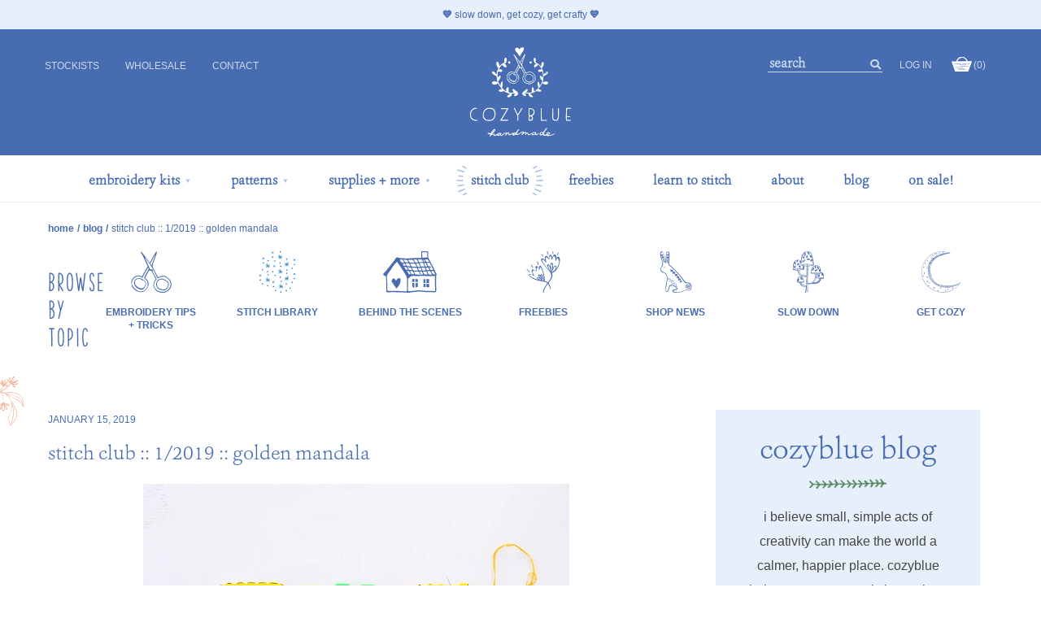

--- FILE ---
content_type: text/html; charset=utf-8
request_url: https://cozybluehandmade.com/blogs/blog/2017-11-15-cozyblue-stitch-club-golden-hour
body_size: 56908
content:
<!doctype html>
<!--[if IE 9]> <html class="ie9 no-js supports-no-cookies" lang="en"> <![endif]-->
<!--[if (gt IE 9)|!(IE)]><!--> <html class="no-js supports-no-cookies" lang="en"> <!--<![endif]-->
<head>
  <meta charset="utf-8">
  <meta http-equiv="X-UA-Compatible" content="IE=edge">
  <meta name="viewport" content="width=device-width,initial-scale=1">
  <meta name="theme-color" content="#000">
  <link rel="canonical" href="https://cozybluehandmade.com/blogs/blog/2017-11-15-cozyblue-stitch-club-golden-hour">
  <meta name="google-site-verification" content="KuwrG8S0BRp4IngRhymgVAsWwYWqv1Ln4h0PdGcM2Ns" />

  
    <link rel="shortcut icon" href="//cozybluehandmade.com/cdn/shop/files/favicon_152x152_7abcf97f-9641-4088-90a8-5796a84fc4ac_32x32.png?v=1741017412" type="image/png">
  

  
  <title>
    stitch club :: 1/2019 :: golden mandala
    
    
    
      &ndash; cozyblue
    
  </title>

  
    <meta name="description" content="for january stitch club, my new golden mandala pattern is a simple centering mandala design. i&#39;m taking a chance with the floss and trying something new: tone on tone. (check out some fun color variations in the #cozybluestitchclub feed!)i&#39;ve been feeling the need for some serious calm after the hustle of the holiday s">
  

  




















<meta property="og:site_name" content="cozyblue">
<meta property="og:url" content="https://cozybluehandmade.com/blogs/blog/2017-11-15-cozyblue-stitch-club-golden-hour">
<meta property="og:title" content="stitch club :: 1/2019 :: golden mandala">
<meta property="og:type" content="article">
<meta property="og:description" content="for january stitch club, my new golden mandala pattern is a simple centering mandala design. i'm taking a chance with the floss and trying something new: tone on tone. "><meta property="og:image" content="http://cozybluehandmade.com/cdn/shop/articles/88ead2cd-07eb-42d9-9580-6b338783dc99_1024x1024.jpg?v=1585538185">
<meta property="og:image:secure_url" content="https://cozybluehandmade.com/cdn/shop/articles/88ead2cd-07eb-42d9-9580-6b338783dc99_1024x1024.jpg?v=1585538185">

<meta name="twitter:site" content="@">
<meta name="twitter:card" content="summary_large_image">
<meta name="twitter:title" content="stitch club :: 1/2019 :: golden mandala">
<meta name="twitter:description" content="for january stitch club, my new golden mandala pattern is a simple centering mandala design. i'm taking a chance with the floss and trying something new: tone on tone. ">

  
  <script type="text/javascript"> (function() { var css = document.createElement('link'); css.href = 'https://use.fontawesome.com/releases/v5.1.0/css/all.css'; css.rel = 'stylesheet'; css.type = 'text/css'; document.getElementsByTagName('head')[0].appendChild(css); })(); </script>

  
  <link href="//cozybluehandmade.com/cdn/shop/t/18/assets/theme.css?v=173135652576289866011716917682" rel="stylesheet" type="text/css" media="all" />
  <link href="//cozybluehandmade.com/cdn/shop/t/18/assets/custom.css?v=55206932194787876581757277235" rel="stylesheet" type="text/css" media="all" />
  
  
  <!-- JQuery -->
  <script src="https://ajax.googleapis.com/ajax/libs/jquery/3.4.1/jquery.min.js"></script>
  <script src="https://code.jquery.com/ui/1.12.1/jquery-ui.js"></script>
  
  <!-- Fancybox -->
  <link rel="stylesheet" href="https://cdn.jsdelivr.net/gh/fancyapps/fancybox@3.5.7/dist/jquery.fancybox.min.css" />
  <script src="https://cdn.jsdelivr.net/gh/fancyapps/fancybox@3.5.7/dist/jquery.fancybox.min.js"></script>
  
  <!-- SwiperJS -->
  <link rel="stylesheet" href="https://unpkg.com/swiper/swiper-bundle.min.css" defer="defer">
  <script src="https://unpkg.com/swiper/swiper-bundle.min.js" defer="defer"></script>

  <script>
    document.documentElement.className = document.documentElement.className.replace('no-js', 'js');

    window.theme = {
      strings: {
        addToCart: "add to basket",
        soldOut: "sold out",
        unavailable: "unavailable"
      },
      moneyFormat: "${{amount}}"
    };
  </script>

  

  <!--[if (gt IE 9)|!(IE)]><!--><script src="//cozybluehandmade.com/cdn/shop/t/18/assets/vendor.js?v=63465572612629405661709911720" defer="defer"></script><!--<![endif]-->
  <!--[if lt IE 9]><script src="//cozybluehandmade.com/cdn/shop/t/18/assets/vendor.js?v=63465572612629405661709911720"></script><![endif]-->

  <!--[if (gt IE 9)|!(IE)]><!--><script src="//cozybluehandmade.com/cdn/shop/t/18/assets/theme.js?v=47746310821808282491709911724" defer="defer"></script><!--<![endif]-->
  <!--[if lt IE 9]><script src="//cozybluehandmade.com/cdn/shop/t/18/assets/theme.js?v=47746310821808282491709911724"></script><![endif]-->
  
  
  <script src="//cozybluehandmade.com/cdn/shop/t/18/assets/custom.js?v=150992136219419535671709911725" defer="defer"></script>

  <script>window.performance && window.performance.mark && window.performance.mark('shopify.content_for_header.start');</script><meta name="google-site-verification" content="pOo_V5qaxrlQBqqxqeBJalRDxEbv-Xq9xIy2zjrbpfg">
<meta id="shopify-digital-wallet" name="shopify-digital-wallet" content="/25349390417/digital_wallets/dialog">
<meta name="shopify-checkout-api-token" content="a0be412b5c0dfdf7ed08ae58a492d454">
<meta id="in-context-paypal-metadata" data-shop-id="25349390417" data-venmo-supported="false" data-environment="production" data-locale="en_US" data-paypal-v4="true" data-currency="USD">
<link rel="alternate" type="application/atom+xml" title="Feed" href="/blogs/blog.atom" />
<link rel="alternate" hreflang="x-default" href="https://cozybluehandmade.com/blogs/blog/2017-11-15-cozyblue-stitch-club-golden-hour">
<link rel="alternate" hreflang="en" href="https://cozybluehandmade.com/blogs/blog/2017-11-15-cozyblue-stitch-club-golden-hour">
<link rel="alternate" hreflang="en-AU" href="https://cozybluehandmade.com/en-au/blogs/blog/2017-11-15-cozyblue-stitch-club-golden-hour">
<link rel="alternate" hreflang="en-CA" href="https://cozybluehandmade.com/en-ca/blogs/blog/2017-11-15-cozyblue-stitch-club-golden-hour">
<script async="async" src="/checkouts/internal/preloads.js?locale=en-US"></script>
<link rel="preconnect" href="https://shop.app" crossorigin="anonymous">
<script async="async" src="https://shop.app/checkouts/internal/preloads.js?locale=en-US&shop_id=25349390417" crossorigin="anonymous"></script>
<script id="apple-pay-shop-capabilities" type="application/json">{"shopId":25349390417,"countryCode":"US","currencyCode":"USD","merchantCapabilities":["supports3DS"],"merchantId":"gid:\/\/shopify\/Shop\/25349390417","merchantName":"cozyblue","requiredBillingContactFields":["postalAddress","email","phone"],"requiredShippingContactFields":["postalAddress","email","phone"],"shippingType":"shipping","supportedNetworks":["visa","masterCard","amex","discover","elo","jcb"],"total":{"type":"pending","label":"cozyblue","amount":"1.00"},"shopifyPaymentsEnabled":true,"supportsSubscriptions":true}</script>
<script id="shopify-features" type="application/json">{"accessToken":"a0be412b5c0dfdf7ed08ae58a492d454","betas":["rich-media-storefront-analytics"],"domain":"cozybluehandmade.com","predictiveSearch":true,"shopId":25349390417,"locale":"en"}</script>
<script>var Shopify = Shopify || {};
Shopify.shop = "cozy-blue-handmade.myshopify.com";
Shopify.locale = "en";
Shopify.currency = {"active":"USD","rate":"1.0"};
Shopify.country = "US";
Shopify.theme = {"name":"Cozyblue Handmade | Sprucely\/Aeolidia | Main","id":166229016870,"schema_name":"Slate","schema_version":"0.11.0","theme_store_id":null,"role":"main"};
Shopify.theme.handle = "null";
Shopify.theme.style = {"id":null,"handle":null};
Shopify.cdnHost = "cozybluehandmade.com/cdn";
Shopify.routes = Shopify.routes || {};
Shopify.routes.root = "/";</script>
<script type="module">!function(o){(o.Shopify=o.Shopify||{}).modules=!0}(window);</script>
<script>!function(o){function n(){var o=[];function n(){o.push(Array.prototype.slice.apply(arguments))}return n.q=o,n}var t=o.Shopify=o.Shopify||{};t.loadFeatures=n(),t.autoloadFeatures=n()}(window);</script>
<script>
  window.ShopifyPay = window.ShopifyPay || {};
  window.ShopifyPay.apiHost = "shop.app\/pay";
  window.ShopifyPay.redirectState = null;
</script>
<script id="shop-js-analytics" type="application/json">{"pageType":"article"}</script>
<script defer="defer" async type="module" src="//cozybluehandmade.com/cdn/shopifycloud/shop-js/modules/v2/client.init-shop-cart-sync_BT-GjEfc.en.esm.js"></script>
<script defer="defer" async type="module" src="//cozybluehandmade.com/cdn/shopifycloud/shop-js/modules/v2/chunk.common_D58fp_Oc.esm.js"></script>
<script defer="defer" async type="module" src="//cozybluehandmade.com/cdn/shopifycloud/shop-js/modules/v2/chunk.modal_xMitdFEc.esm.js"></script>
<script type="module">
  await import("//cozybluehandmade.com/cdn/shopifycloud/shop-js/modules/v2/client.init-shop-cart-sync_BT-GjEfc.en.esm.js");
await import("//cozybluehandmade.com/cdn/shopifycloud/shop-js/modules/v2/chunk.common_D58fp_Oc.esm.js");
await import("//cozybluehandmade.com/cdn/shopifycloud/shop-js/modules/v2/chunk.modal_xMitdFEc.esm.js");

  window.Shopify.SignInWithShop?.initShopCartSync?.({"fedCMEnabled":true,"windoidEnabled":true});

</script>
<script>
  window.Shopify = window.Shopify || {};
  if (!window.Shopify.featureAssets) window.Shopify.featureAssets = {};
  window.Shopify.featureAssets['shop-js'] = {"shop-cart-sync":["modules/v2/client.shop-cart-sync_DZOKe7Ll.en.esm.js","modules/v2/chunk.common_D58fp_Oc.esm.js","modules/v2/chunk.modal_xMitdFEc.esm.js"],"init-fed-cm":["modules/v2/client.init-fed-cm_B6oLuCjv.en.esm.js","modules/v2/chunk.common_D58fp_Oc.esm.js","modules/v2/chunk.modal_xMitdFEc.esm.js"],"shop-cash-offers":["modules/v2/client.shop-cash-offers_D2sdYoxE.en.esm.js","modules/v2/chunk.common_D58fp_Oc.esm.js","modules/v2/chunk.modal_xMitdFEc.esm.js"],"shop-login-button":["modules/v2/client.shop-login-button_QeVjl5Y3.en.esm.js","modules/v2/chunk.common_D58fp_Oc.esm.js","modules/v2/chunk.modal_xMitdFEc.esm.js"],"pay-button":["modules/v2/client.pay-button_DXTOsIq6.en.esm.js","modules/v2/chunk.common_D58fp_Oc.esm.js","modules/v2/chunk.modal_xMitdFEc.esm.js"],"shop-button":["modules/v2/client.shop-button_DQZHx9pm.en.esm.js","modules/v2/chunk.common_D58fp_Oc.esm.js","modules/v2/chunk.modal_xMitdFEc.esm.js"],"avatar":["modules/v2/client.avatar_BTnouDA3.en.esm.js"],"init-windoid":["modules/v2/client.init-windoid_CR1B-cfM.en.esm.js","modules/v2/chunk.common_D58fp_Oc.esm.js","modules/v2/chunk.modal_xMitdFEc.esm.js"],"init-shop-for-new-customer-accounts":["modules/v2/client.init-shop-for-new-customer-accounts_C_vY_xzh.en.esm.js","modules/v2/client.shop-login-button_QeVjl5Y3.en.esm.js","modules/v2/chunk.common_D58fp_Oc.esm.js","modules/v2/chunk.modal_xMitdFEc.esm.js"],"init-shop-email-lookup-coordinator":["modules/v2/client.init-shop-email-lookup-coordinator_BI7n9ZSv.en.esm.js","modules/v2/chunk.common_D58fp_Oc.esm.js","modules/v2/chunk.modal_xMitdFEc.esm.js"],"init-shop-cart-sync":["modules/v2/client.init-shop-cart-sync_BT-GjEfc.en.esm.js","modules/v2/chunk.common_D58fp_Oc.esm.js","modules/v2/chunk.modal_xMitdFEc.esm.js"],"shop-toast-manager":["modules/v2/client.shop-toast-manager_DiYdP3xc.en.esm.js","modules/v2/chunk.common_D58fp_Oc.esm.js","modules/v2/chunk.modal_xMitdFEc.esm.js"],"init-customer-accounts":["modules/v2/client.init-customer-accounts_D9ZNqS-Q.en.esm.js","modules/v2/client.shop-login-button_QeVjl5Y3.en.esm.js","modules/v2/chunk.common_D58fp_Oc.esm.js","modules/v2/chunk.modal_xMitdFEc.esm.js"],"init-customer-accounts-sign-up":["modules/v2/client.init-customer-accounts-sign-up_iGw4briv.en.esm.js","modules/v2/client.shop-login-button_QeVjl5Y3.en.esm.js","modules/v2/chunk.common_D58fp_Oc.esm.js","modules/v2/chunk.modal_xMitdFEc.esm.js"],"shop-follow-button":["modules/v2/client.shop-follow-button_CqMgW2wH.en.esm.js","modules/v2/chunk.common_D58fp_Oc.esm.js","modules/v2/chunk.modal_xMitdFEc.esm.js"],"checkout-modal":["modules/v2/client.checkout-modal_xHeaAweL.en.esm.js","modules/v2/chunk.common_D58fp_Oc.esm.js","modules/v2/chunk.modal_xMitdFEc.esm.js"],"shop-login":["modules/v2/client.shop-login_D91U-Q7h.en.esm.js","modules/v2/chunk.common_D58fp_Oc.esm.js","modules/v2/chunk.modal_xMitdFEc.esm.js"],"lead-capture":["modules/v2/client.lead-capture_BJmE1dJe.en.esm.js","modules/v2/chunk.common_D58fp_Oc.esm.js","modules/v2/chunk.modal_xMitdFEc.esm.js"],"payment-terms":["modules/v2/client.payment-terms_Ci9AEqFq.en.esm.js","modules/v2/chunk.common_D58fp_Oc.esm.js","modules/v2/chunk.modal_xMitdFEc.esm.js"]};
</script>
<script>(function() {
  var isLoaded = false;
  function asyncLoad() {
    if (isLoaded) return;
    isLoaded = true;
    var urls = ["https:\/\/storage.nfcube.com\/instafeed-a557ca02ec671984355804ac61869c96.js?shop=cozy-blue-handmade.myshopify.com","https:\/\/cdn.shopify.com\/s\/files\/1\/0253\/4939\/0417\/t\/7\/assets\/globo.formbuilder.init.js?v=1617211254\u0026shop=cozy-blue-handmade.myshopify.com","https:\/\/static.rechargecdn.com\/assets\/js\/widget.min.js?shop=cozy-blue-handmade.myshopify.com"];
    for (var i = 0; i < urls.length; i++) {
      var s = document.createElement('script');
      s.type = 'text/javascript';
      s.async = true;
      s.src = urls[i];
      var x = document.getElementsByTagName('script')[0];
      x.parentNode.insertBefore(s, x);
    }
  };
  if(window.attachEvent) {
    window.attachEvent('onload', asyncLoad);
  } else {
    window.addEventListener('load', asyncLoad, false);
  }
})();</script>
<script id="__st">var __st={"a":25349390417,"offset":-18000,"reqid":"3eccf74a-7aaf-4898-9e3b-2995160b630b-1769035772","pageurl":"cozybluehandmade.com\/blogs\/blog\/2017-11-15-cozyblue-stitch-club-golden-hour","s":"articles-390276251729","u":"5ffb8124f8e2","p":"article","rtyp":"article","rid":390276251729};</script>
<script>window.ShopifyPaypalV4VisibilityTracking = true;</script>
<script id="captcha-bootstrap">!function(){'use strict';const t='contact',e='account',n='new_comment',o=[[t,t],['blogs',n],['comments',n],[t,'customer']],c=[[e,'customer_login'],[e,'guest_login'],[e,'recover_customer_password'],[e,'create_customer']],r=t=>t.map((([t,e])=>`form[action*='/${t}']:not([data-nocaptcha='true']) input[name='form_type'][value='${e}']`)).join(','),a=t=>()=>t?[...document.querySelectorAll(t)].map((t=>t.form)):[];function s(){const t=[...o],e=r(t);return a(e)}const i='password',u='form_key',d=['recaptcha-v3-token','g-recaptcha-response','h-captcha-response',i],f=()=>{try{return window.sessionStorage}catch{return}},m='__shopify_v',_=t=>t.elements[u];function p(t,e,n=!1){try{const o=window.sessionStorage,c=JSON.parse(o.getItem(e)),{data:r}=function(t){const{data:e,action:n}=t;return t[m]||n?{data:e,action:n}:{data:t,action:n}}(c);for(const[e,n]of Object.entries(r))t.elements[e]&&(t.elements[e].value=n);n&&o.removeItem(e)}catch(o){console.error('form repopulation failed',{error:o})}}const l='form_type',E='cptcha';function T(t){t.dataset[E]=!0}const w=window,h=w.document,L='Shopify',v='ce_forms',y='captcha';let A=!1;((t,e)=>{const n=(g='f06e6c50-85a8-45c8-87d0-21a2b65856fe',I='https://cdn.shopify.com/shopifycloud/storefront-forms-hcaptcha/ce_storefront_forms_captcha_hcaptcha.v1.5.2.iife.js',D={infoText:'Protected by hCaptcha',privacyText:'Privacy',termsText:'Terms'},(t,e,n)=>{const o=w[L][v],c=o.bindForm;if(c)return c(t,g,e,D).then(n);var r;o.q.push([[t,g,e,D],n]),r=I,A||(h.body.append(Object.assign(h.createElement('script'),{id:'captcha-provider',async:!0,src:r})),A=!0)});var g,I,D;w[L]=w[L]||{},w[L][v]=w[L][v]||{},w[L][v].q=[],w[L][y]=w[L][y]||{},w[L][y].protect=function(t,e){n(t,void 0,e),T(t)},Object.freeze(w[L][y]),function(t,e,n,w,h,L){const[v,y,A,g]=function(t,e,n){const i=e?o:[],u=t?c:[],d=[...i,...u],f=r(d),m=r(i),_=r(d.filter((([t,e])=>n.includes(e))));return[a(f),a(m),a(_),s()]}(w,h,L),I=t=>{const e=t.target;return e instanceof HTMLFormElement?e:e&&e.form},D=t=>v().includes(t);t.addEventListener('submit',(t=>{const e=I(t);if(!e)return;const n=D(e)&&!e.dataset.hcaptchaBound&&!e.dataset.recaptchaBound,o=_(e),c=g().includes(e)&&(!o||!o.value);(n||c)&&t.preventDefault(),c&&!n&&(function(t){try{if(!f())return;!function(t){const e=f();if(!e)return;const n=_(t);if(!n)return;const o=n.value;o&&e.removeItem(o)}(t);const e=Array.from(Array(32),(()=>Math.random().toString(36)[2])).join('');!function(t,e){_(t)||t.append(Object.assign(document.createElement('input'),{type:'hidden',name:u})),t.elements[u].value=e}(t,e),function(t,e){const n=f();if(!n)return;const o=[...t.querySelectorAll(`input[type='${i}']`)].map((({name:t})=>t)),c=[...d,...o],r={};for(const[a,s]of new FormData(t).entries())c.includes(a)||(r[a]=s);n.setItem(e,JSON.stringify({[m]:1,action:t.action,data:r}))}(t,e)}catch(e){console.error('failed to persist form',e)}}(e),e.submit())}));const S=(t,e)=>{t&&!t.dataset[E]&&(n(t,e.some((e=>e===t))),T(t))};for(const o of['focusin','change'])t.addEventListener(o,(t=>{const e=I(t);D(e)&&S(e,y())}));const B=e.get('form_key'),M=e.get(l),P=B&&M;t.addEventListener('DOMContentLoaded',(()=>{const t=y();if(P)for(const e of t)e.elements[l].value===M&&p(e,B);[...new Set([...A(),...v().filter((t=>'true'===t.dataset.shopifyCaptcha))])].forEach((e=>S(e,t)))}))}(h,new URLSearchParams(w.location.search),n,t,e,['guest_login'])})(!0,!0)}();</script>
<script integrity="sha256-4kQ18oKyAcykRKYeNunJcIwy7WH5gtpwJnB7kiuLZ1E=" data-source-attribution="shopify.loadfeatures" defer="defer" src="//cozybluehandmade.com/cdn/shopifycloud/storefront/assets/storefront/load_feature-a0a9edcb.js" crossorigin="anonymous"></script>
<script crossorigin="anonymous" defer="defer" src="//cozybluehandmade.com/cdn/shopifycloud/storefront/assets/shopify_pay/storefront-65b4c6d7.js?v=20250812"></script>
<script data-source-attribution="shopify.dynamic_checkout.dynamic.init">var Shopify=Shopify||{};Shopify.PaymentButton=Shopify.PaymentButton||{isStorefrontPortableWallets:!0,init:function(){window.Shopify.PaymentButton.init=function(){};var t=document.createElement("script");t.src="https://cozybluehandmade.com/cdn/shopifycloud/portable-wallets/latest/portable-wallets.en.js",t.type="module",document.head.appendChild(t)}};
</script>
<script data-source-attribution="shopify.dynamic_checkout.buyer_consent">
  function portableWalletsHideBuyerConsent(e){var t=document.getElementById("shopify-buyer-consent"),n=document.getElementById("shopify-subscription-policy-button");t&&n&&(t.classList.add("hidden"),t.setAttribute("aria-hidden","true"),n.removeEventListener("click",e))}function portableWalletsShowBuyerConsent(e){var t=document.getElementById("shopify-buyer-consent"),n=document.getElementById("shopify-subscription-policy-button");t&&n&&(t.classList.remove("hidden"),t.removeAttribute("aria-hidden"),n.addEventListener("click",e))}window.Shopify?.PaymentButton&&(window.Shopify.PaymentButton.hideBuyerConsent=portableWalletsHideBuyerConsent,window.Shopify.PaymentButton.showBuyerConsent=portableWalletsShowBuyerConsent);
</script>
<script data-source-attribution="shopify.dynamic_checkout.cart.bootstrap">document.addEventListener("DOMContentLoaded",(function(){function t(){return document.querySelector("shopify-accelerated-checkout-cart, shopify-accelerated-checkout")}if(t())Shopify.PaymentButton.init();else{new MutationObserver((function(e,n){t()&&(Shopify.PaymentButton.init(),n.disconnect())})).observe(document.body,{childList:!0,subtree:!0})}}));
</script>
<script id='scb4127' type='text/javascript' async='' src='https://cozybluehandmade.com/cdn/shopifycloud/privacy-banner/storefront-banner.js'></script><link id="shopify-accelerated-checkout-styles" rel="stylesheet" media="screen" href="https://cozybluehandmade.com/cdn/shopifycloud/portable-wallets/latest/accelerated-checkout-backwards-compat.css" crossorigin="anonymous">
<style id="shopify-accelerated-checkout-cart">
        #shopify-buyer-consent {
  margin-top: 1em;
  display: inline-block;
  width: 100%;
}

#shopify-buyer-consent.hidden {
  display: none;
}

#shopify-subscription-policy-button {
  background: none;
  border: none;
  padding: 0;
  text-decoration: underline;
  font-size: inherit;
  cursor: pointer;
}

#shopify-subscription-policy-button::before {
  box-shadow: none;
}

      </style>

<script>window.performance && window.performance.mark && window.performance.mark('shopify.content_for_header.end');</script>

  <script>
	var Globo = Globo || {};
    var globoFormbuilderRecaptchaInit = function(){};
    Globo.FormBuilder = Globo.FormBuilder || {};
    Globo.FormBuilder.url = "https://form.globosoftware.net";
    Globo.FormBuilder.shop = {
        settings : {
            reCaptcha : {
                siteKey : ''
            },
            hideWaterMark : false
        },
        pricing:{
            features:{
                fileUpload : 2,
                removeCopyright : false
            }
        }
    };
    Globo.FormBuilder.forms = [];

    
    Globo.FormBuilder.page = {
        title : document.title,
        href : window.location.href
    };
    Globo.FormBuilder.assetFormUrls = [];
            Globo.FormBuilder.assetFormUrls[39294] = "//cozybluehandmade.com/cdn/shop/t/18/assets/globo.formbuilder.data.39294.js?v=62111900047576885841709911720";
        
</script>

<link rel="preload" href="//cozybluehandmade.com/cdn/shop/t/18/assets/globo.formbuilder.css?v=56100010989005119371709911726" as="style" onload="this.onload=null;this.rel='stylesheet'">
<noscript><link rel="stylesheet" href="//cozybluehandmade.com/cdn/shop/t/18/assets/globo.formbuilder.css?v=56100010989005119371709911726"></noscript>


<script>
    Globo.FormBuilder.__webpack_public_path__ = "//cozybluehandmade.com/cdn/shop/t/18/assets/"
</script>
<script src="//cozybluehandmade.com/cdn/shop/t/18/assets/globo.formbuilder.index.js?v=71467667461659447701709911719" defer></script>




<script>
(function () {
  // Countries we cannot sell to
  const BLOCKED = new Set([
    "UK","GB","EL","GR","LT","PT","BG","ES","LU","RO","CZ","FR","HU","SI",
    "BE","DK","HR","MT","SK","DE","IT","NL","FI","CY","AT","SE","IE","LV","PL","EE"
  ]);

  function show(el){ if (el) el.style.display = 'block'; }
  function hide(el){ if (el) el.style.display = 'none'; }

  function showAll(list){ list.forEach(show); }
  function hideAll(list){ list.forEach(hide); }

  function getEls() {
    return {
      atc: document.querySelector('.quantityatc'),
      intlBars: Array.from(document.querySelectorAll('.announcement-container.international')),
      defaultBars: Array.from(document.querySelectorAll('.announcement-container.default')),
    };
  }

  function initEditorPreview() {
    const { atc, intlBars, defaultBars } = getEls();
    show(atc);
    showAll(intlBars);
    showAll(defaultBars);
  }

  function attachEditorHooks() {
    ['shopify:section:load','shopify:section:select','shopify:block:select','shopify:block:deselect','shopify:section:unload']
      .forEach(evt => document.addEventListener(evt, initEditorPreview));
  }

  function initLive() {
    // International announcement hidden by default by CSS
    // ATC visible by default
    fetch('/browsing_context_suggestions.json', { credentials: 'same-origin' })
      .then(r => r.ok ? r.json() : Promise.reject())
      .then(loc => {
        const handle = loc?.detected_values?.country?.handle;
        if (!handle || !BLOCKED.has(handle)) return;

        const { atc, intlBars, defaultBars } = getEls();
        hide(atc);
        showAll(intlBars);
        hideAll(defaultBars);
      })
      .catch(() => { /* keep defaults */ });
  }

  function start() {
    if (window.Shopify && Shopify.designMode) {
      initEditorPreview();
      attachEditorHooks();
      return;
    }
    initLive();
  }

  if (document.readyState === 'loading') {
    document.addEventListener('DOMContentLoaded', start);
  } else {
    start();
  }
})();
</script>

<!-- BEGIN app block: shopify://apps/klaviyo-email-marketing-sms/blocks/klaviyo-onsite-embed/2632fe16-c075-4321-a88b-50b567f42507 -->












  <script async src="https://static.klaviyo.com/onsite/js/RPrhkm/klaviyo.js?company_id=RPrhkm"></script>
  <script>!function(){if(!window.klaviyo){window._klOnsite=window._klOnsite||[];try{window.klaviyo=new Proxy({},{get:function(n,i){return"push"===i?function(){var n;(n=window._klOnsite).push.apply(n,arguments)}:function(){for(var n=arguments.length,o=new Array(n),w=0;w<n;w++)o[w]=arguments[w];var t="function"==typeof o[o.length-1]?o.pop():void 0,e=new Promise((function(n){window._klOnsite.push([i].concat(o,[function(i){t&&t(i),n(i)}]))}));return e}}})}catch(n){window.klaviyo=window.klaviyo||[],window.klaviyo.push=function(){var n;(n=window._klOnsite).push.apply(n,arguments)}}}}();</script>

  




  <script>
    window.klaviyoReviewsProductDesignMode = false
  </script>







<!-- END app block --><!-- BEGIN app block: shopify://apps/judge-me-reviews/blocks/judgeme_core/61ccd3b1-a9f2-4160-9fe9-4fec8413e5d8 --><!-- Start of Judge.me Core -->






<link rel="dns-prefetch" href="https://cdnwidget.judge.me">
<link rel="dns-prefetch" href="https://cdn.judge.me">
<link rel="dns-prefetch" href="https://cdn1.judge.me">
<link rel="dns-prefetch" href="https://api.judge.me">

<script data-cfasync='false' class='jdgm-settings-script'>window.jdgmSettings={"pagination":5,"disable_web_reviews":false,"badge_no_review_text":"No reviews","badge_n_reviews_text":"{{ n }} review/reviews","badge_star_color":"#ffb001","hide_badge_preview_if_no_reviews":true,"badge_hide_text":false,"enforce_center_preview_badge":false,"widget_title":"Customer Reviews","widget_open_form_text":"Write a review","widget_close_form_text":"Cancel review","widget_refresh_page_text":"Refresh page","widget_summary_text":"Based on {{ number_of_reviews }} review/reviews","widget_no_review_text":"Be the first to write a review","widget_name_field_text":"Display name","widget_verified_name_field_text":"Verified Name (public)","widget_name_placeholder_text":"Display name","widget_required_field_error_text":"This field is required.","widget_email_field_text":"Email address","widget_verified_email_field_text":"Verified Email (private, can not be edited)","widget_email_placeholder_text":"Your email address","widget_email_field_error_text":"Please enter a valid email address.","widget_rating_field_text":"Rating","widget_review_title_field_text":"Review Title","widget_review_title_placeholder_text":"Give your review a title","widget_review_body_field_text":"Review content","widget_review_body_placeholder_text":"Start writing here...","widget_pictures_field_text":"Picture/Video (optional)","widget_submit_review_text":"Submit Review","widget_submit_verified_review_text":"Submit Verified Review","widget_submit_success_msg_with_auto_publish":"Thank you! Please refresh the page in a few moments to see your review. You can remove or edit your review by logging into \u003ca href='https://judge.me/login' target='_blank' rel='nofollow noopener'\u003eJudge.me\u003c/a\u003e","widget_submit_success_msg_no_auto_publish":"Thank you! Your review will be published as soon as it is approved by the shop admin. You can remove or edit your review by logging into \u003ca href='https://judge.me/login' target='_blank' rel='nofollow noopener'\u003eJudge.me\u003c/a\u003e","widget_show_default_reviews_out_of_total_text":"Showing {{ n_reviews_shown }} out of {{ n_reviews }} reviews.","widget_show_all_link_text":"Show all","widget_show_less_link_text":"Show less","widget_author_said_text":"{{ reviewer_name }} said:","widget_days_text":"{{ n }} days ago","widget_weeks_text":"{{ n }} week/weeks ago","widget_months_text":"{{ n }} month/months ago","widget_years_text":"{{ n }} year/years ago","widget_yesterday_text":"Yesterday","widget_today_text":"Today","widget_replied_text":"\u003e\u003e {{ shop_name }} replied:","widget_read_more_text":"Read more","widget_reviewer_name_as_initial":"","widget_rating_filter_color":"#fbcd0a","widget_rating_filter_see_all_text":"See all reviews","widget_sorting_most_recent_text":"Most Recent","widget_sorting_highest_rating_text":"Highest Rating","widget_sorting_lowest_rating_text":"Lowest Rating","widget_sorting_with_pictures_text":"Only Pictures","widget_sorting_most_helpful_text":"Most Helpful","widget_open_question_form_text":"Ask a question","widget_reviews_subtab_text":"Reviews","widget_questions_subtab_text":"Questions","widget_question_label_text":"Question","widget_answer_label_text":"Answer","widget_question_placeholder_text":"Write your question here","widget_submit_question_text":"Submit Question","widget_question_submit_success_text":"Thank you for your question! We will notify you once it gets answered.","widget_star_color":"#ffb001","verified_badge_text":"Verified","verified_badge_bg_color":"","verified_badge_text_color":"","verified_badge_placement":"left-of-reviewer-name","widget_review_max_height":"","widget_hide_border":false,"widget_social_share":false,"widget_thumb":false,"widget_review_location_show":false,"widget_location_format":"","all_reviews_include_out_of_store_products":true,"all_reviews_out_of_store_text":"(out of store)","all_reviews_pagination":100,"all_reviews_product_name_prefix_text":"about","enable_review_pictures":false,"enable_question_anwser":false,"widget_theme":"default","review_date_format":"mm/dd/yyyy","default_sort_method":"most-recent","widget_product_reviews_subtab_text":"Product Reviews","widget_shop_reviews_subtab_text":"Shop Reviews","widget_other_products_reviews_text":"Reviews for other products","widget_store_reviews_subtab_text":"Store reviews","widget_no_store_reviews_text":"This store hasn't received any reviews yet","widget_web_restriction_product_reviews_text":"This product hasn't received any reviews yet","widget_no_items_text":"No items found","widget_show_more_text":"Show more","widget_write_a_store_review_text":"Write a Store Review","widget_other_languages_heading":"Reviews in Other Languages","widget_translate_review_text":"Translate review to {{ language }}","widget_translating_review_text":"Translating...","widget_show_original_translation_text":"Show original ({{ language }})","widget_translate_review_failed_text":"Review couldn't be translated.","widget_translate_review_retry_text":"Retry","widget_translate_review_try_again_later_text":"Try again later","show_product_url_for_grouped_product":false,"widget_sorting_pictures_first_text":"Pictures First","show_pictures_on_all_rev_page_mobile":false,"show_pictures_on_all_rev_page_desktop":false,"floating_tab_hide_mobile_install_preference":false,"floating_tab_button_name":"★ Reviews","floating_tab_title":"Let customers speak for us","floating_tab_button_color":"","floating_tab_button_background_color":"","floating_tab_url":"","floating_tab_url_enabled":false,"floating_tab_tab_style":"text","all_reviews_text_badge_text":"Customers rate us {{ shop.metafields.judgeme.all_reviews_rating | round: 1 }}/5 based on {{ shop.metafields.judgeme.all_reviews_count }} reviews.","all_reviews_text_badge_text_branded_style":"{{ shop.metafields.judgeme.all_reviews_rating | round: 1 }} out of 5 stars based on {{ shop.metafields.judgeme.all_reviews_count }} reviews","is_all_reviews_text_badge_a_link":false,"show_stars_for_all_reviews_text_badge":false,"all_reviews_text_badge_url":"","all_reviews_text_style":"text","all_reviews_text_color_style":"judgeme_brand_color","all_reviews_text_color":"#108474","all_reviews_text_show_jm_brand":true,"featured_carousel_show_header":true,"featured_carousel_title":"Let customers speak for us","testimonials_carousel_title":"Customers are saying","videos_carousel_title":"Real customer stories","cards_carousel_title":"Customers are saying","featured_carousel_count_text":"from {{ n }} reviews","featured_carousel_add_link_to_all_reviews_page":false,"featured_carousel_url":"","featured_carousel_show_images":true,"featured_carousel_autoslide_interval":5,"featured_carousel_arrows_on_the_sides":false,"featured_carousel_height":250,"featured_carousel_width":80,"featured_carousel_image_size":0,"featured_carousel_image_height":250,"featured_carousel_arrow_color":"#eeeeee","verified_count_badge_style":"vintage","verified_count_badge_orientation":"horizontal","verified_count_badge_color_style":"judgeme_brand_color","verified_count_badge_color":"#108474","is_verified_count_badge_a_link":false,"verified_count_badge_url":"","verified_count_badge_show_jm_brand":true,"widget_rating_preset_default":5,"widget_first_sub_tab":"product-reviews","widget_show_histogram":true,"widget_histogram_use_custom_color":false,"widget_pagination_use_custom_color":false,"widget_star_use_custom_color":true,"widget_verified_badge_use_custom_color":false,"widget_write_review_use_custom_color":false,"picture_reminder_submit_button":"Upload Pictures","enable_review_videos":false,"mute_video_by_default":false,"widget_sorting_videos_first_text":"Videos First","widget_review_pending_text":"Pending","featured_carousel_items_for_large_screen":3,"social_share_options_order":"Facebook,Twitter","remove_microdata_snippet":false,"disable_json_ld":false,"enable_json_ld_products":false,"preview_badge_show_question_text":false,"preview_badge_no_question_text":"No questions","preview_badge_n_question_text":"{{ number_of_questions }} question/questions","qa_badge_show_icon":false,"qa_badge_position":"same-row","remove_judgeme_branding":false,"widget_add_search_bar":false,"widget_search_bar_placeholder":"Search","widget_sorting_verified_only_text":"Verified only","featured_carousel_theme":"default","featured_carousel_show_rating":true,"featured_carousel_show_title":true,"featured_carousel_show_body":true,"featured_carousel_show_date":false,"featured_carousel_show_reviewer":true,"featured_carousel_show_product":false,"featured_carousel_header_background_color":"#108474","featured_carousel_header_text_color":"#ffffff","featured_carousel_name_product_separator":"reviewed","featured_carousel_full_star_background":"#108474","featured_carousel_empty_star_background":"#dadada","featured_carousel_vertical_theme_background":"#f9fafb","featured_carousel_verified_badge_enable":false,"featured_carousel_verified_badge_color":"#108474","featured_carousel_border_style":"round","featured_carousel_review_line_length_limit":3,"featured_carousel_more_reviews_button_text":"Read more reviews","featured_carousel_view_product_button_text":"View product","all_reviews_page_load_reviews_on":"scroll","all_reviews_page_load_more_text":"Load More Reviews","disable_fb_tab_reviews":false,"enable_ajax_cdn_cache":false,"widget_public_name_text":"displayed publicly like","default_reviewer_name":"John Smith","default_reviewer_name_has_non_latin":true,"widget_reviewer_anonymous":"Anonymous","medals_widget_title":"Judge.me Review Medals","medals_widget_background_color":"#f9fafb","medals_widget_position":"footer_all_pages","medals_widget_border_color":"#f9fafb","medals_widget_verified_text_position":"left","medals_widget_use_monochromatic_version":false,"medals_widget_elements_color":"#108474","show_reviewer_avatar":true,"widget_invalid_yt_video_url_error_text":"Not a YouTube video URL","widget_max_length_field_error_text":"Please enter no more than {0} characters.","widget_show_country_flag":false,"widget_show_collected_via_shop_app":true,"widget_verified_by_shop_badge_style":"light","widget_verified_by_shop_text":"Verified by Shop","widget_show_photo_gallery":false,"widget_load_with_code_splitting":true,"widget_ugc_install_preference":false,"widget_ugc_title":"Made by us, Shared by you","widget_ugc_subtitle":"Tag us to see your picture featured in our page","widget_ugc_arrows_color":"#ffffff","widget_ugc_primary_button_text":"Buy Now","widget_ugc_primary_button_background_color":"#108474","widget_ugc_primary_button_text_color":"#ffffff","widget_ugc_primary_button_border_width":"0","widget_ugc_primary_button_border_style":"none","widget_ugc_primary_button_border_color":"#108474","widget_ugc_primary_button_border_radius":"25","widget_ugc_secondary_button_text":"Load More","widget_ugc_secondary_button_background_color":"#ffffff","widget_ugc_secondary_button_text_color":"#108474","widget_ugc_secondary_button_border_width":"2","widget_ugc_secondary_button_border_style":"solid","widget_ugc_secondary_button_border_color":"#108474","widget_ugc_secondary_button_border_radius":"25","widget_ugc_reviews_button_text":"View Reviews","widget_ugc_reviews_button_background_color":"#ffffff","widget_ugc_reviews_button_text_color":"#108474","widget_ugc_reviews_button_border_width":"2","widget_ugc_reviews_button_border_style":"solid","widget_ugc_reviews_button_border_color":"#108474","widget_ugc_reviews_button_border_radius":"25","widget_ugc_reviews_button_link_to":"judgeme-reviews-page","widget_ugc_show_post_date":true,"widget_ugc_max_width":"800","widget_rating_metafield_value_type":true,"widget_primary_color":"#4A6EB2","widget_enable_secondary_color":false,"widget_secondary_color":"#edf5f5","widget_summary_average_rating_text":"{{ average_rating }} out of 5","widget_media_grid_title":"Customer photos \u0026 videos","widget_media_grid_see_more_text":"See more","widget_round_style":false,"widget_show_product_medals":true,"widget_verified_by_judgeme_text":"Verified by Judge.me","widget_show_store_medals":true,"widget_verified_by_judgeme_text_in_store_medals":"Verified by Judge.me","widget_media_field_exceed_quantity_message":"Sorry, we can only accept {{ max_media }} for one review.","widget_media_field_exceed_limit_message":"{{ file_name }} is too large, please select a {{ media_type }} less than {{ size_limit }}MB.","widget_review_submitted_text":"Review Submitted!","widget_question_submitted_text":"Question Submitted!","widget_close_form_text_question":"Cancel","widget_write_your_answer_here_text":"Write your answer here","widget_enabled_branded_link":true,"widget_show_collected_by_judgeme":true,"widget_reviewer_name_color":"","widget_write_review_text_color":"","widget_write_review_bg_color":"","widget_collected_by_judgeme_text":"collected by Judge.me","widget_pagination_type":"standard","widget_load_more_text":"Load More","widget_load_more_color":"#108474","widget_full_review_text":"Full Review","widget_read_more_reviews_text":"Read More Reviews","widget_read_questions_text":"Read Questions","widget_questions_and_answers_text":"Questions \u0026 Answers","widget_verified_by_text":"Verified by","widget_verified_text":"Verified","widget_number_of_reviews_text":"{{ number_of_reviews }} reviews","widget_back_button_text":"Back","widget_next_button_text":"Next","widget_custom_forms_filter_button":"Filters","custom_forms_style":"vertical","widget_show_review_information":false,"how_reviews_are_collected":"How reviews are collected?","widget_show_review_keywords":false,"widget_gdpr_statement":"How we use your data: We'll only contact you about the review you left, and only if necessary. By submitting your review, you agree to Judge.me's \u003ca href='https://judge.me/terms' target='_blank' rel='nofollow noopener'\u003eterms\u003c/a\u003e, \u003ca href='https://judge.me/privacy' target='_blank' rel='nofollow noopener'\u003eprivacy\u003c/a\u003e and \u003ca href='https://judge.me/content-policy' target='_blank' rel='nofollow noopener'\u003econtent\u003c/a\u003e policies.","widget_multilingual_sorting_enabled":false,"widget_translate_review_content_enabled":false,"widget_translate_review_content_method":"manual","popup_widget_review_selection":"automatically_with_pictures","popup_widget_round_border_style":true,"popup_widget_show_title":true,"popup_widget_show_body":true,"popup_widget_show_reviewer":false,"popup_widget_show_product":true,"popup_widget_show_pictures":true,"popup_widget_use_review_picture":true,"popup_widget_show_on_home_page":true,"popup_widget_show_on_product_page":true,"popup_widget_show_on_collection_page":true,"popup_widget_show_on_cart_page":true,"popup_widget_position":"bottom_left","popup_widget_first_review_delay":5,"popup_widget_duration":5,"popup_widget_interval":5,"popup_widget_review_count":5,"popup_widget_hide_on_mobile":true,"review_snippet_widget_round_border_style":true,"review_snippet_widget_card_color":"#FFFFFF","review_snippet_widget_slider_arrows_background_color":"#FFFFFF","review_snippet_widget_slider_arrows_color":"#000000","review_snippet_widget_star_color":"#108474","show_product_variant":false,"all_reviews_product_variant_label_text":"Variant: ","widget_show_verified_branding":false,"widget_ai_summary_title":"Customers say","widget_ai_summary_disclaimer":"AI-powered review summary based on recent customer reviews","widget_show_ai_summary":false,"widget_show_ai_summary_bg":false,"widget_show_review_title_input":true,"redirect_reviewers_invited_via_email":"review_widget","request_store_review_after_product_review":false,"request_review_other_products_in_order":false,"review_form_color_scheme":"default","review_form_corner_style":"square","review_form_star_color":{},"review_form_text_color":"#333333","review_form_background_color":"#ffffff","review_form_field_background_color":"#fafafa","review_form_button_color":{},"review_form_button_text_color":"#ffffff","review_form_modal_overlay_color":"#000000","review_content_screen_title_text":"How would you rate this product?","review_content_introduction_text":"We would love it if you would share a bit about your experience.","store_review_form_title_text":"How would you rate this store?","store_review_form_introduction_text":"We would love it if you would share a bit about your experience.","show_review_guidance_text":true,"one_star_review_guidance_text":"Poor","five_star_review_guidance_text":"Great","customer_information_screen_title_text":"About you","customer_information_introduction_text":"Please tell us more about you.","custom_questions_screen_title_text":"Your experience in more detail","custom_questions_introduction_text":"Here are a few questions to help us understand more about your experience.","review_submitted_screen_title_text":"Thanks for your review!","review_submitted_screen_thank_you_text":"We are processing it and it will appear on the store soon.","review_submitted_screen_email_verification_text":"Please confirm your email by clicking the link we just sent you. This helps us keep reviews authentic.","review_submitted_request_store_review_text":"Would you like to share your experience of shopping with us?","review_submitted_review_other_products_text":"Would you like to review these products?","store_review_screen_title_text":"Would you like to share your experience of shopping with us?","store_review_introduction_text":"We value your feedback and use it to improve. Please share any thoughts or suggestions you have.","reviewer_media_screen_title_picture_text":"Share a picture","reviewer_media_introduction_picture_text":"Upload a photo to support your review.","reviewer_media_screen_title_video_text":"Share a video","reviewer_media_introduction_video_text":"Upload a video to support your review.","reviewer_media_screen_title_picture_or_video_text":"Share a picture or video","reviewer_media_introduction_picture_or_video_text":"Upload a photo or video to support your review.","reviewer_media_youtube_url_text":"Paste your Youtube URL here","advanced_settings_next_step_button_text":"Next","advanced_settings_close_review_button_text":"Close","modal_write_review_flow":false,"write_review_flow_required_text":"Required","write_review_flow_privacy_message_text":"We respect your privacy.","write_review_flow_anonymous_text":"Post review as anonymous","write_review_flow_visibility_text":"This won't be visible to other customers.","write_review_flow_multiple_selection_help_text":"Select as many as you like","write_review_flow_single_selection_help_text":"Select one option","write_review_flow_required_field_error_text":"This field is required","write_review_flow_invalid_email_error_text":"Please enter a valid email address","write_review_flow_max_length_error_text":"Max. {{ max_length }} characters.","write_review_flow_media_upload_text":"\u003cb\u003eClick to upload\u003c/b\u003e or drag and drop","write_review_flow_gdpr_statement":"We'll only contact you about your review if necessary. By submitting your review, you agree to our \u003ca href='https://judge.me/terms' target='_blank' rel='nofollow noopener'\u003eterms and conditions\u003c/a\u003e and \u003ca href='https://judge.me/privacy' target='_blank' rel='nofollow noopener'\u003eprivacy policy\u003c/a\u003e.","rating_only_reviews_enabled":false,"show_negative_reviews_help_screen":false,"new_review_flow_help_screen_rating_threshold":3,"negative_review_resolution_screen_title_text":"Tell us more","negative_review_resolution_text":"Your experience matters to us. If there were issues with your purchase, we're here to help. Feel free to reach out to us, we'd love the opportunity to make things right.","negative_review_resolution_button_text":"Contact us","negative_review_resolution_proceed_with_review_text":"Leave a review","negative_review_resolution_subject":"Issue with purchase from {{ shop_name }}.{{ order_name }}","preview_badge_collection_page_install_status":false,"widget_review_custom_css":"","preview_badge_custom_css":"","preview_badge_stars_count":"5-stars","featured_carousel_custom_css":"","floating_tab_custom_css":"","all_reviews_widget_custom_css":"","medals_widget_custom_css":"","verified_badge_custom_css":"","all_reviews_text_custom_css":"","transparency_badges_collected_via_store_invite":false,"transparency_badges_from_another_provider":false,"transparency_badges_collected_from_store_visitor":false,"transparency_badges_collected_by_verified_review_provider":false,"transparency_badges_earned_reward":false,"transparency_badges_collected_via_store_invite_text":"Review collected via store invitation","transparency_badges_from_another_provider_text":"Review collected from another provider","transparency_badges_collected_from_store_visitor_text":"Review collected from a store visitor","transparency_badges_written_in_google_text":"Review written in Google","transparency_badges_written_in_etsy_text":"Review written in Etsy","transparency_badges_written_in_shop_app_text":"Review written in Shop App","transparency_badges_earned_reward_text":"Review earned a reward for future purchase","product_review_widget_per_page":10,"widget_store_review_label_text":"Review about the store","checkout_comment_extension_title_on_product_page":"Customer Comments","checkout_comment_extension_num_latest_comment_show":5,"checkout_comment_extension_format":"name_and_timestamp","checkout_comment_customer_name":"last_initial","checkout_comment_comment_notification":true,"preview_badge_collection_page_install_preference":false,"preview_badge_home_page_install_preference":false,"preview_badge_product_page_install_preference":false,"review_widget_install_preference":"","review_carousel_install_preference":false,"floating_reviews_tab_install_preference":"none","verified_reviews_count_badge_install_preference":false,"all_reviews_text_install_preference":false,"review_widget_best_location":false,"judgeme_medals_install_preference":false,"review_widget_revamp_enabled":false,"review_widget_qna_enabled":false,"review_widget_header_theme":"minimal","review_widget_widget_title_enabled":true,"review_widget_header_text_size":"medium","review_widget_header_text_weight":"regular","review_widget_average_rating_style":"compact","review_widget_bar_chart_enabled":true,"review_widget_bar_chart_type":"numbers","review_widget_bar_chart_style":"standard","review_widget_expanded_media_gallery_enabled":false,"review_widget_reviews_section_theme":"standard","review_widget_image_style":"thumbnails","review_widget_review_image_ratio":"square","review_widget_stars_size":"medium","review_widget_verified_badge":"standard_text","review_widget_review_title_text_size":"medium","review_widget_review_text_size":"medium","review_widget_review_text_length":"medium","review_widget_number_of_columns_desktop":3,"review_widget_carousel_transition_speed":5,"review_widget_custom_questions_answers_display":"always","review_widget_button_text_color":"#FFFFFF","review_widget_text_color":"#000000","review_widget_lighter_text_color":"#7B7B7B","review_widget_corner_styling":"soft","review_widget_review_word_singular":"review","review_widget_review_word_plural":"reviews","review_widget_voting_label":"Helpful?","review_widget_shop_reply_label":"Reply from {{ shop_name }}:","review_widget_filters_title":"Filters","qna_widget_question_word_singular":"Question","qna_widget_question_word_plural":"Questions","qna_widget_answer_reply_label":"Answer from {{ answerer_name }}:","qna_content_screen_title_text":"Ask a question about this product","qna_widget_question_required_field_error_text":"Please enter your question.","qna_widget_flow_gdpr_statement":"We'll only contact you about your question if necessary. By submitting your question, you agree to our \u003ca href='https://judge.me/terms' target='_blank' rel='nofollow noopener'\u003eterms and conditions\u003c/a\u003e and \u003ca href='https://judge.me/privacy' target='_blank' rel='nofollow noopener'\u003eprivacy policy\u003c/a\u003e.","qna_widget_question_submitted_text":"Thanks for your question!","qna_widget_close_form_text_question":"Close","qna_widget_question_submit_success_text":"We’ll notify you by email when your question is answered.","all_reviews_widget_v2025_enabled":false,"all_reviews_widget_v2025_header_theme":"default","all_reviews_widget_v2025_widget_title_enabled":true,"all_reviews_widget_v2025_header_text_size":"medium","all_reviews_widget_v2025_header_text_weight":"regular","all_reviews_widget_v2025_average_rating_style":"compact","all_reviews_widget_v2025_bar_chart_enabled":true,"all_reviews_widget_v2025_bar_chart_type":"numbers","all_reviews_widget_v2025_bar_chart_style":"standard","all_reviews_widget_v2025_expanded_media_gallery_enabled":false,"all_reviews_widget_v2025_show_store_medals":true,"all_reviews_widget_v2025_show_photo_gallery":true,"all_reviews_widget_v2025_show_review_keywords":false,"all_reviews_widget_v2025_show_ai_summary":false,"all_reviews_widget_v2025_show_ai_summary_bg":false,"all_reviews_widget_v2025_add_search_bar":false,"all_reviews_widget_v2025_default_sort_method":"most-recent","all_reviews_widget_v2025_reviews_per_page":10,"all_reviews_widget_v2025_reviews_section_theme":"default","all_reviews_widget_v2025_image_style":"thumbnails","all_reviews_widget_v2025_review_image_ratio":"square","all_reviews_widget_v2025_stars_size":"medium","all_reviews_widget_v2025_verified_badge":"bold_badge","all_reviews_widget_v2025_review_title_text_size":"medium","all_reviews_widget_v2025_review_text_size":"medium","all_reviews_widget_v2025_review_text_length":"medium","all_reviews_widget_v2025_number_of_columns_desktop":3,"all_reviews_widget_v2025_carousel_transition_speed":5,"all_reviews_widget_v2025_custom_questions_answers_display":"always","all_reviews_widget_v2025_show_product_variant":false,"all_reviews_widget_v2025_show_reviewer_avatar":true,"all_reviews_widget_v2025_reviewer_name_as_initial":"","all_reviews_widget_v2025_review_location_show":false,"all_reviews_widget_v2025_location_format":"","all_reviews_widget_v2025_show_country_flag":false,"all_reviews_widget_v2025_verified_by_shop_badge_style":"light","all_reviews_widget_v2025_social_share":false,"all_reviews_widget_v2025_social_share_options_order":"Facebook,Twitter,LinkedIn,Pinterest","all_reviews_widget_v2025_pagination_type":"standard","all_reviews_widget_v2025_button_text_color":"#FFFFFF","all_reviews_widget_v2025_text_color":"#000000","all_reviews_widget_v2025_lighter_text_color":"#7B7B7B","all_reviews_widget_v2025_corner_styling":"soft","all_reviews_widget_v2025_title":"Customer reviews","all_reviews_widget_v2025_ai_summary_title":"Customers say about this store","all_reviews_widget_v2025_no_review_text":"Be the first to write a review","platform":"shopify","branding_url":"https://app.judge.me/reviews/stores/cozybluehandmade.com","branding_text":"Powered by Judge.me","locale":"en","reply_name":"cozyblue","widget_version":"3.0","footer":true,"autopublish":false,"review_dates":true,"enable_custom_form":false,"shop_use_review_site":true,"shop_locale":"en","enable_multi_locales_translations":true,"show_review_title_input":true,"review_verification_email_status":"never","can_be_branded":true,"reply_name_text":"cozyblue"};</script> <style class='jdgm-settings-style'>.jdgm-xx{left:0}:root{--jdgm-primary-color: #4A6EB2;--jdgm-secondary-color: rgba(74,110,178,0.1);--jdgm-star-color: #ffb001;--jdgm-write-review-text-color: white;--jdgm-write-review-bg-color: #4A6EB2;--jdgm-paginate-color: #4A6EB2;--jdgm-border-radius: 0;--jdgm-reviewer-name-color: #4A6EB2}.jdgm-histogram__bar-content{background-color:#4A6EB2}.jdgm-rev[data-verified-buyer=true] .jdgm-rev__icon.jdgm-rev__icon:after,.jdgm-rev__buyer-badge.jdgm-rev__buyer-badge{color:white;background-color:#4A6EB2}.jdgm-review-widget--small .jdgm-gallery.jdgm-gallery .jdgm-gallery__thumbnail-link:nth-child(8) .jdgm-gallery__thumbnail-wrapper.jdgm-gallery__thumbnail-wrapper:before{content:"See more"}@media only screen and (min-width: 768px){.jdgm-gallery.jdgm-gallery .jdgm-gallery__thumbnail-link:nth-child(8) .jdgm-gallery__thumbnail-wrapper.jdgm-gallery__thumbnail-wrapper:before{content:"See more"}}.jdgm-preview-badge .jdgm-star.jdgm-star{color:#ffb001}.jdgm-prev-badge[data-average-rating='0.00']{display:none !important}.jdgm-author-all-initials{display:none !important}.jdgm-author-last-initial{display:none !important}.jdgm-rev-widg__title{visibility:hidden}.jdgm-rev-widg__summary-text{visibility:hidden}.jdgm-prev-badge__text{visibility:hidden}.jdgm-rev__prod-link-prefix:before{content:'about'}.jdgm-rev__variant-label:before{content:'Variant: '}.jdgm-rev__out-of-store-text:before{content:'(out of store)'}@media only screen and (min-width: 768px){.jdgm-rev__pics .jdgm-rev_all-rev-page-picture-separator,.jdgm-rev__pics .jdgm-rev__product-picture{display:none}}@media only screen and (max-width: 768px){.jdgm-rev__pics .jdgm-rev_all-rev-page-picture-separator,.jdgm-rev__pics .jdgm-rev__product-picture{display:none}}.jdgm-preview-badge[data-template="product"]{display:none !important}.jdgm-preview-badge[data-template="collection"]{display:none !important}.jdgm-preview-badge[data-template="index"]{display:none !important}.jdgm-review-widget[data-from-snippet="true"]{display:none !important}.jdgm-verified-count-badget[data-from-snippet="true"]{display:none !important}.jdgm-carousel-wrapper[data-from-snippet="true"]{display:none !important}.jdgm-all-reviews-text[data-from-snippet="true"]{display:none !important}.jdgm-medals-section[data-from-snippet="true"]{display:none !important}.jdgm-ugc-media-wrapper[data-from-snippet="true"]{display:none !important}.jdgm-rev__transparency-badge[data-badge-type="review_collected_via_store_invitation"]{display:none !important}.jdgm-rev__transparency-badge[data-badge-type="review_collected_from_another_provider"]{display:none !important}.jdgm-rev__transparency-badge[data-badge-type="review_collected_from_store_visitor"]{display:none !important}.jdgm-rev__transparency-badge[data-badge-type="review_written_in_etsy"]{display:none !important}.jdgm-rev__transparency-badge[data-badge-type="review_written_in_google_business"]{display:none !important}.jdgm-rev__transparency-badge[data-badge-type="review_written_in_shop_app"]{display:none !important}.jdgm-rev__transparency-badge[data-badge-type="review_earned_for_future_purchase"]{display:none !important}.jdgm-review-snippet-widget .jdgm-rev-snippet-widget__cards-container .jdgm-rev-snippet-card{border-radius:8px;background:#fff}.jdgm-review-snippet-widget .jdgm-rev-snippet-widget__cards-container .jdgm-rev-snippet-card__rev-rating .jdgm-star{color:#108474}.jdgm-review-snippet-widget .jdgm-rev-snippet-widget__prev-btn,.jdgm-review-snippet-widget .jdgm-rev-snippet-widget__next-btn{border-radius:50%;background:#fff}.jdgm-review-snippet-widget .jdgm-rev-snippet-widget__prev-btn>svg,.jdgm-review-snippet-widget .jdgm-rev-snippet-widget__next-btn>svg{fill:#000}.jdgm-full-rev-modal.rev-snippet-widget .jm-mfp-container .jm-mfp-content,.jdgm-full-rev-modal.rev-snippet-widget .jm-mfp-container .jdgm-full-rev__icon,.jdgm-full-rev-modal.rev-snippet-widget .jm-mfp-container .jdgm-full-rev__pic-img,.jdgm-full-rev-modal.rev-snippet-widget .jm-mfp-container .jdgm-full-rev__reply{border-radius:8px}.jdgm-full-rev-modal.rev-snippet-widget .jm-mfp-container .jdgm-full-rev[data-verified-buyer="true"] .jdgm-full-rev__icon::after{border-radius:8px}.jdgm-full-rev-modal.rev-snippet-widget .jm-mfp-container .jdgm-full-rev .jdgm-rev__buyer-badge{border-radius:calc( 8px / 2 )}.jdgm-full-rev-modal.rev-snippet-widget .jm-mfp-container .jdgm-full-rev .jdgm-full-rev__replier::before{content:'cozyblue'}.jdgm-full-rev-modal.rev-snippet-widget .jm-mfp-container .jdgm-full-rev .jdgm-full-rev__product-button{border-radius:calc( 8px * 6 )}
</style> <style class='jdgm-settings-style'></style>

  
  
  
  <style class='jdgm-miracle-styles'>
  @-webkit-keyframes jdgm-spin{0%{-webkit-transform:rotate(0deg);-ms-transform:rotate(0deg);transform:rotate(0deg)}100%{-webkit-transform:rotate(359deg);-ms-transform:rotate(359deg);transform:rotate(359deg)}}@keyframes jdgm-spin{0%{-webkit-transform:rotate(0deg);-ms-transform:rotate(0deg);transform:rotate(0deg)}100%{-webkit-transform:rotate(359deg);-ms-transform:rotate(359deg);transform:rotate(359deg)}}@font-face{font-family:'JudgemeStar';src:url("[data-uri]") format("woff");font-weight:normal;font-style:normal}.jdgm-star{font-family:'JudgemeStar';display:inline !important;text-decoration:none !important;padding:0 4px 0 0 !important;margin:0 !important;font-weight:bold;opacity:1;-webkit-font-smoothing:antialiased;-moz-osx-font-smoothing:grayscale}.jdgm-star:hover{opacity:1}.jdgm-star:last-of-type{padding:0 !important}.jdgm-star.jdgm--on:before{content:"\e000"}.jdgm-star.jdgm--off:before{content:"\e001"}.jdgm-star.jdgm--half:before{content:"\e002"}.jdgm-widget *{margin:0;line-height:1.4;-webkit-box-sizing:border-box;-moz-box-sizing:border-box;box-sizing:border-box;-webkit-overflow-scrolling:touch}.jdgm-hidden{display:none !important;visibility:hidden !important}.jdgm-temp-hidden{display:none}.jdgm-spinner{width:40px;height:40px;margin:auto;border-radius:50%;border-top:2px solid #eee;border-right:2px solid #eee;border-bottom:2px solid #eee;border-left:2px solid #ccc;-webkit-animation:jdgm-spin 0.8s infinite linear;animation:jdgm-spin 0.8s infinite linear}.jdgm-prev-badge{display:block !important}

</style>


  
  
   


<script data-cfasync='false' class='jdgm-script'>
!function(e){window.jdgm=window.jdgm||{},jdgm.CDN_HOST="https://cdnwidget.judge.me/",jdgm.CDN_HOST_ALT="https://cdn2.judge.me/cdn/widget_frontend/",jdgm.API_HOST="https://api.judge.me/",jdgm.CDN_BASE_URL="https://cdn.shopify.com/extensions/019be17e-f3a5-7af8-ad6f-79a9f502fb85/judgeme-extensions-305/assets/",
jdgm.docReady=function(d){(e.attachEvent?"complete"===e.readyState:"loading"!==e.readyState)?
setTimeout(d,0):e.addEventListener("DOMContentLoaded",d)},jdgm.loadCSS=function(d,t,o,a){
!o&&jdgm.loadCSS.requestedUrls.indexOf(d)>=0||(jdgm.loadCSS.requestedUrls.push(d),
(a=e.createElement("link")).rel="stylesheet",a.class="jdgm-stylesheet",a.media="nope!",
a.href=d,a.onload=function(){this.media="all",t&&setTimeout(t)},e.body.appendChild(a))},
jdgm.loadCSS.requestedUrls=[],jdgm.loadJS=function(e,d){var t=new XMLHttpRequest;
t.onreadystatechange=function(){4===t.readyState&&(Function(t.response)(),d&&d(t.response))},
t.open("GET",e),t.onerror=function(){if(e.indexOf(jdgm.CDN_HOST)===0&&jdgm.CDN_HOST_ALT!==jdgm.CDN_HOST){var f=e.replace(jdgm.CDN_HOST,jdgm.CDN_HOST_ALT);jdgm.loadJS(f,d)}},t.send()},jdgm.docReady((function(){(window.jdgmLoadCSS||e.querySelectorAll(
".jdgm-widget, .jdgm-all-reviews-page").length>0)&&(jdgmSettings.widget_load_with_code_splitting?
parseFloat(jdgmSettings.widget_version)>=3?jdgm.loadCSS(jdgm.CDN_HOST+"widget_v3/base.css"):
jdgm.loadCSS(jdgm.CDN_HOST+"widget/base.css"):jdgm.loadCSS(jdgm.CDN_HOST+"shopify_v2.css"),
jdgm.loadJS(jdgm.CDN_HOST+"loa"+"der.js"))}))}(document);
</script>
<noscript><link rel="stylesheet" type="text/css" media="all" href="https://cdnwidget.judge.me/shopify_v2.css"></noscript>

<!-- BEGIN app snippet: theme_fix_tags --><script>
  (function() {
    var jdgmThemeFixes = null;
    if (!jdgmThemeFixes) return;
    var thisThemeFix = jdgmThemeFixes[Shopify.theme.id];
    if (!thisThemeFix) return;

    if (thisThemeFix.html) {
      document.addEventListener("DOMContentLoaded", function() {
        var htmlDiv = document.createElement('div');
        htmlDiv.classList.add('jdgm-theme-fix-html');
        htmlDiv.innerHTML = thisThemeFix.html;
        document.body.append(htmlDiv);
      });
    };

    if (thisThemeFix.css) {
      var styleTag = document.createElement('style');
      styleTag.classList.add('jdgm-theme-fix-style');
      styleTag.innerHTML = thisThemeFix.css;
      document.head.append(styleTag);
    };

    if (thisThemeFix.js) {
      var scriptTag = document.createElement('script');
      scriptTag.classList.add('jdgm-theme-fix-script');
      scriptTag.innerHTML = thisThemeFix.js;
      document.head.append(scriptTag);
    };
  })();
</script>
<!-- END app snippet -->
<!-- End of Judge.me Core -->



<!-- END app block --><script src="https://cdn.shopify.com/extensions/019be17e-f3a5-7af8-ad6f-79a9f502fb85/judgeme-extensions-305/assets/loader.js" type="text/javascript" defer="defer"></script>
<link href="https://monorail-edge.shopifysvc.com" rel="dns-prefetch">
<script>(function(){if ("sendBeacon" in navigator && "performance" in window) {try {var session_token_from_headers = performance.getEntriesByType('navigation')[0].serverTiming.find(x => x.name == '_s').description;} catch {var session_token_from_headers = undefined;}var session_cookie_matches = document.cookie.match(/_shopify_s=([^;]*)/);var session_token_from_cookie = session_cookie_matches && session_cookie_matches.length === 2 ? session_cookie_matches[1] : "";var session_token = session_token_from_headers || session_token_from_cookie || "";function handle_abandonment_event(e) {var entries = performance.getEntries().filter(function(entry) {return /monorail-edge.shopifysvc.com/.test(entry.name);});if (!window.abandonment_tracked && entries.length === 0) {window.abandonment_tracked = true;var currentMs = Date.now();var navigation_start = performance.timing.navigationStart;var payload = {shop_id: 25349390417,url: window.location.href,navigation_start,duration: currentMs - navigation_start,session_token,page_type: "article"};window.navigator.sendBeacon("https://monorail-edge.shopifysvc.com/v1/produce", JSON.stringify({schema_id: "online_store_buyer_site_abandonment/1.1",payload: payload,metadata: {event_created_at_ms: currentMs,event_sent_at_ms: currentMs}}));}}window.addEventListener('pagehide', handle_abandonment_event);}}());</script>
<script id="web-pixels-manager-setup">(function e(e,d,r,n,o){if(void 0===o&&(o={}),!Boolean(null===(a=null===(i=window.Shopify)||void 0===i?void 0:i.analytics)||void 0===a?void 0:a.replayQueue)){var i,a;window.Shopify=window.Shopify||{};var t=window.Shopify;t.analytics=t.analytics||{};var s=t.analytics;s.replayQueue=[],s.publish=function(e,d,r){return s.replayQueue.push([e,d,r]),!0};try{self.performance.mark("wpm:start")}catch(e){}var l=function(){var e={modern:/Edge?\/(1{2}[4-9]|1[2-9]\d|[2-9]\d{2}|\d{4,})\.\d+(\.\d+|)|Firefox\/(1{2}[4-9]|1[2-9]\d|[2-9]\d{2}|\d{4,})\.\d+(\.\d+|)|Chrom(ium|e)\/(9{2}|\d{3,})\.\d+(\.\d+|)|(Maci|X1{2}).+ Version\/(15\.\d+|(1[6-9]|[2-9]\d|\d{3,})\.\d+)([,.]\d+|)( \(\w+\)|)( Mobile\/\w+|) Safari\/|Chrome.+OPR\/(9{2}|\d{3,})\.\d+\.\d+|(CPU[ +]OS|iPhone[ +]OS|CPU[ +]iPhone|CPU IPhone OS|CPU iPad OS)[ +]+(15[._]\d+|(1[6-9]|[2-9]\d|\d{3,})[._]\d+)([._]\d+|)|Android:?[ /-](13[3-9]|1[4-9]\d|[2-9]\d{2}|\d{4,})(\.\d+|)(\.\d+|)|Android.+Firefox\/(13[5-9]|1[4-9]\d|[2-9]\d{2}|\d{4,})\.\d+(\.\d+|)|Android.+Chrom(ium|e)\/(13[3-9]|1[4-9]\d|[2-9]\d{2}|\d{4,})\.\d+(\.\d+|)|SamsungBrowser\/([2-9]\d|\d{3,})\.\d+/,legacy:/Edge?\/(1[6-9]|[2-9]\d|\d{3,})\.\d+(\.\d+|)|Firefox\/(5[4-9]|[6-9]\d|\d{3,})\.\d+(\.\d+|)|Chrom(ium|e)\/(5[1-9]|[6-9]\d|\d{3,})\.\d+(\.\d+|)([\d.]+$|.*Safari\/(?![\d.]+ Edge\/[\d.]+$))|(Maci|X1{2}).+ Version\/(10\.\d+|(1[1-9]|[2-9]\d|\d{3,})\.\d+)([,.]\d+|)( \(\w+\)|)( Mobile\/\w+|) Safari\/|Chrome.+OPR\/(3[89]|[4-9]\d|\d{3,})\.\d+\.\d+|(CPU[ +]OS|iPhone[ +]OS|CPU[ +]iPhone|CPU IPhone OS|CPU iPad OS)[ +]+(10[._]\d+|(1[1-9]|[2-9]\d|\d{3,})[._]\d+)([._]\d+|)|Android:?[ /-](13[3-9]|1[4-9]\d|[2-9]\d{2}|\d{4,})(\.\d+|)(\.\d+|)|Mobile Safari.+OPR\/([89]\d|\d{3,})\.\d+\.\d+|Android.+Firefox\/(13[5-9]|1[4-9]\d|[2-9]\d{2}|\d{4,})\.\d+(\.\d+|)|Android.+Chrom(ium|e)\/(13[3-9]|1[4-9]\d|[2-9]\d{2}|\d{4,})\.\d+(\.\d+|)|Android.+(UC? ?Browser|UCWEB|U3)[ /]?(15\.([5-9]|\d{2,})|(1[6-9]|[2-9]\d|\d{3,})\.\d+)\.\d+|SamsungBrowser\/(5\.\d+|([6-9]|\d{2,})\.\d+)|Android.+MQ{2}Browser\/(14(\.(9|\d{2,})|)|(1[5-9]|[2-9]\d|\d{3,})(\.\d+|))(\.\d+|)|K[Aa][Ii]OS\/(3\.\d+|([4-9]|\d{2,})\.\d+)(\.\d+|)/},d=e.modern,r=e.legacy,n=navigator.userAgent;return n.match(d)?"modern":n.match(r)?"legacy":"unknown"}(),u="modern"===l?"modern":"legacy",c=(null!=n?n:{modern:"",legacy:""})[u],f=function(e){return[e.baseUrl,"/wpm","/b",e.hashVersion,"modern"===e.buildTarget?"m":"l",".js"].join("")}({baseUrl:d,hashVersion:r,buildTarget:u}),m=function(e){var d=e.version,r=e.bundleTarget,n=e.surface,o=e.pageUrl,i=e.monorailEndpoint;return{emit:function(e){var a=e.status,t=e.errorMsg,s=(new Date).getTime(),l=JSON.stringify({metadata:{event_sent_at_ms:s},events:[{schema_id:"web_pixels_manager_load/3.1",payload:{version:d,bundle_target:r,page_url:o,status:a,surface:n,error_msg:t},metadata:{event_created_at_ms:s}}]});if(!i)return console&&console.warn&&console.warn("[Web Pixels Manager] No Monorail endpoint provided, skipping logging."),!1;try{return self.navigator.sendBeacon.bind(self.navigator)(i,l)}catch(e){}var u=new XMLHttpRequest;try{return u.open("POST",i,!0),u.setRequestHeader("Content-Type","text/plain"),u.send(l),!0}catch(e){return console&&console.warn&&console.warn("[Web Pixels Manager] Got an unhandled error while logging to Monorail."),!1}}}}({version:r,bundleTarget:l,surface:e.surface,pageUrl:self.location.href,monorailEndpoint:e.monorailEndpoint});try{o.browserTarget=l,function(e){var d=e.src,r=e.async,n=void 0===r||r,o=e.onload,i=e.onerror,a=e.sri,t=e.scriptDataAttributes,s=void 0===t?{}:t,l=document.createElement("script"),u=document.querySelector("head"),c=document.querySelector("body");if(l.async=n,l.src=d,a&&(l.integrity=a,l.crossOrigin="anonymous"),s)for(var f in s)if(Object.prototype.hasOwnProperty.call(s,f))try{l.dataset[f]=s[f]}catch(e){}if(o&&l.addEventListener("load",o),i&&l.addEventListener("error",i),u)u.appendChild(l);else{if(!c)throw new Error("Did not find a head or body element to append the script");c.appendChild(l)}}({src:f,async:!0,onload:function(){if(!function(){var e,d;return Boolean(null===(d=null===(e=window.Shopify)||void 0===e?void 0:e.analytics)||void 0===d?void 0:d.initialized)}()){var d=window.webPixelsManager.init(e)||void 0;if(d){var r=window.Shopify.analytics;r.replayQueue.forEach((function(e){var r=e[0],n=e[1],o=e[2];d.publishCustomEvent(r,n,o)})),r.replayQueue=[],r.publish=d.publishCustomEvent,r.visitor=d.visitor,r.initialized=!0}}},onerror:function(){return m.emit({status:"failed",errorMsg:"".concat(f," has failed to load")})},sri:function(e){var d=/^sha384-[A-Za-z0-9+/=]+$/;return"string"==typeof e&&d.test(e)}(c)?c:"",scriptDataAttributes:o}),m.emit({status:"loading"})}catch(e){m.emit({status:"failed",errorMsg:(null==e?void 0:e.message)||"Unknown error"})}}})({shopId: 25349390417,storefrontBaseUrl: "https://cozybluehandmade.com",extensionsBaseUrl: "https://extensions.shopifycdn.com/cdn/shopifycloud/web-pixels-manager",monorailEndpoint: "https://monorail-edge.shopifysvc.com/unstable/produce_batch",surface: "storefront-renderer",enabledBetaFlags: ["2dca8a86"],webPixelsConfigList: [{"id":"2404221222","configuration":"{\"accountID\":\"RPrhkm\",\"webPixelConfig\":\"eyJlbmFibGVBZGRlZFRvQ2FydEV2ZW50cyI6IHRydWV9\"}","eventPayloadVersion":"v1","runtimeContext":"STRICT","scriptVersion":"524f6c1ee37bacdca7657a665bdca589","type":"APP","apiClientId":123074,"privacyPurposes":["ANALYTICS","MARKETING"],"dataSharingAdjustments":{"protectedCustomerApprovalScopes":["read_customer_address","read_customer_email","read_customer_name","read_customer_personal_data","read_customer_phone"]}},{"id":"1510375718","configuration":"{\"webPixelName\":\"Judge.me\"}","eventPayloadVersion":"v1","runtimeContext":"STRICT","scriptVersion":"34ad157958823915625854214640f0bf","type":"APP","apiClientId":683015,"privacyPurposes":["ANALYTICS"],"dataSharingAdjustments":{"protectedCustomerApprovalScopes":["read_customer_email","read_customer_name","read_customer_personal_data","read_customer_phone"]}},{"id":"726204710","configuration":"{\"config\":\"{\\\"pixel_id\\\":\\\"G-9P1NS0NDLS\\\",\\\"target_country\\\":\\\"US\\\",\\\"gtag_events\\\":[{\\\"type\\\":\\\"search\\\",\\\"action_label\\\":\\\"G-9P1NS0NDLS\\\"},{\\\"type\\\":\\\"begin_checkout\\\",\\\"action_label\\\":\\\"G-9P1NS0NDLS\\\"},{\\\"type\\\":\\\"view_item\\\",\\\"action_label\\\":[\\\"G-9P1NS0NDLS\\\",\\\"MC-7JXHTXHLX7\\\"]},{\\\"type\\\":\\\"purchase\\\",\\\"action_label\\\":[\\\"G-9P1NS0NDLS\\\",\\\"MC-7JXHTXHLX7\\\"]},{\\\"type\\\":\\\"page_view\\\",\\\"action_label\\\":[\\\"G-9P1NS0NDLS\\\",\\\"MC-7JXHTXHLX7\\\"]},{\\\"type\\\":\\\"add_payment_info\\\",\\\"action_label\\\":\\\"G-9P1NS0NDLS\\\"},{\\\"type\\\":\\\"add_to_cart\\\",\\\"action_label\\\":\\\"G-9P1NS0NDLS\\\"}],\\\"enable_monitoring_mode\\\":false}\"}","eventPayloadVersion":"v1","runtimeContext":"OPEN","scriptVersion":"b2a88bafab3e21179ed38636efcd8a93","type":"APP","apiClientId":1780363,"privacyPurposes":[],"dataSharingAdjustments":{"protectedCustomerApprovalScopes":["read_customer_address","read_customer_email","read_customer_name","read_customer_personal_data","read_customer_phone"]}},{"id":"shopify-app-pixel","configuration":"{}","eventPayloadVersion":"v1","runtimeContext":"STRICT","scriptVersion":"0450","apiClientId":"shopify-pixel","type":"APP","privacyPurposes":["ANALYTICS","MARKETING"]},{"id":"shopify-custom-pixel","eventPayloadVersion":"v1","runtimeContext":"LAX","scriptVersion":"0450","apiClientId":"shopify-pixel","type":"CUSTOM","privacyPurposes":["ANALYTICS","MARKETING"]}],isMerchantRequest: false,initData: {"shop":{"name":"cozyblue","paymentSettings":{"currencyCode":"USD"},"myshopifyDomain":"cozy-blue-handmade.myshopify.com","countryCode":"US","storefrontUrl":"https:\/\/cozybluehandmade.com"},"customer":null,"cart":null,"checkout":null,"productVariants":[],"purchasingCompany":null},},"https://cozybluehandmade.com/cdn","fcfee988w5aeb613cpc8e4bc33m6693e112",{"modern":"","legacy":""},{"shopId":"25349390417","storefrontBaseUrl":"https:\/\/cozybluehandmade.com","extensionBaseUrl":"https:\/\/extensions.shopifycdn.com\/cdn\/shopifycloud\/web-pixels-manager","surface":"storefront-renderer","enabledBetaFlags":"[\"2dca8a86\"]","isMerchantRequest":"false","hashVersion":"fcfee988w5aeb613cpc8e4bc33m6693e112","publish":"custom","events":"[[\"page_viewed\",{}]]"});</script><script>
  window.ShopifyAnalytics = window.ShopifyAnalytics || {};
  window.ShopifyAnalytics.meta = window.ShopifyAnalytics.meta || {};
  window.ShopifyAnalytics.meta.currency = 'USD';
  var meta = {"page":{"pageType":"article","resourceType":"article","resourceId":390276251729,"requestId":"3eccf74a-7aaf-4898-9e3b-2995160b630b-1769035772"}};
  for (var attr in meta) {
    window.ShopifyAnalytics.meta[attr] = meta[attr];
  }
</script>
<script class="analytics">
  (function () {
    var customDocumentWrite = function(content) {
      var jquery = null;

      if (window.jQuery) {
        jquery = window.jQuery;
      } else if (window.Checkout && window.Checkout.$) {
        jquery = window.Checkout.$;
      }

      if (jquery) {
        jquery('body').append(content);
      }
    };

    var hasLoggedConversion = function(token) {
      if (token) {
        return document.cookie.indexOf('loggedConversion=' + token) !== -1;
      }
      return false;
    }

    var setCookieIfConversion = function(token) {
      if (token) {
        var twoMonthsFromNow = new Date(Date.now());
        twoMonthsFromNow.setMonth(twoMonthsFromNow.getMonth() + 2);

        document.cookie = 'loggedConversion=' + token + '; expires=' + twoMonthsFromNow;
      }
    }

    var trekkie = window.ShopifyAnalytics.lib = window.trekkie = window.trekkie || [];
    if (trekkie.integrations) {
      return;
    }
    trekkie.methods = [
      'identify',
      'page',
      'ready',
      'track',
      'trackForm',
      'trackLink'
    ];
    trekkie.factory = function(method) {
      return function() {
        var args = Array.prototype.slice.call(arguments);
        args.unshift(method);
        trekkie.push(args);
        return trekkie;
      };
    };
    for (var i = 0; i < trekkie.methods.length; i++) {
      var key = trekkie.methods[i];
      trekkie[key] = trekkie.factory(key);
    }
    trekkie.load = function(config) {
      trekkie.config = config || {};
      trekkie.config.initialDocumentCookie = document.cookie;
      var first = document.getElementsByTagName('script')[0];
      var script = document.createElement('script');
      script.type = 'text/javascript';
      script.onerror = function(e) {
        var scriptFallback = document.createElement('script');
        scriptFallback.type = 'text/javascript';
        scriptFallback.onerror = function(error) {
                var Monorail = {
      produce: function produce(monorailDomain, schemaId, payload) {
        var currentMs = new Date().getTime();
        var event = {
          schema_id: schemaId,
          payload: payload,
          metadata: {
            event_created_at_ms: currentMs,
            event_sent_at_ms: currentMs
          }
        };
        return Monorail.sendRequest("https://" + monorailDomain + "/v1/produce", JSON.stringify(event));
      },
      sendRequest: function sendRequest(endpointUrl, payload) {
        // Try the sendBeacon API
        if (window && window.navigator && typeof window.navigator.sendBeacon === 'function' && typeof window.Blob === 'function' && !Monorail.isIos12()) {
          var blobData = new window.Blob([payload], {
            type: 'text/plain'
          });

          if (window.navigator.sendBeacon(endpointUrl, blobData)) {
            return true;
          } // sendBeacon was not successful

        } // XHR beacon

        var xhr = new XMLHttpRequest();

        try {
          xhr.open('POST', endpointUrl);
          xhr.setRequestHeader('Content-Type', 'text/plain');
          xhr.send(payload);
        } catch (e) {
          console.log(e);
        }

        return false;
      },
      isIos12: function isIos12() {
        return window.navigator.userAgent.lastIndexOf('iPhone; CPU iPhone OS 12_') !== -1 || window.navigator.userAgent.lastIndexOf('iPad; CPU OS 12_') !== -1;
      }
    };
    Monorail.produce('monorail-edge.shopifysvc.com',
      'trekkie_storefront_load_errors/1.1',
      {shop_id: 25349390417,
      theme_id: 166229016870,
      app_name: "storefront",
      context_url: window.location.href,
      source_url: "//cozybluehandmade.com/cdn/s/trekkie.storefront.9615f8e10e499e09ff0451d383e936edfcfbbf47.min.js"});

        };
        scriptFallback.async = true;
        scriptFallback.src = '//cozybluehandmade.com/cdn/s/trekkie.storefront.9615f8e10e499e09ff0451d383e936edfcfbbf47.min.js';
        first.parentNode.insertBefore(scriptFallback, first);
      };
      script.async = true;
      script.src = '//cozybluehandmade.com/cdn/s/trekkie.storefront.9615f8e10e499e09ff0451d383e936edfcfbbf47.min.js';
      first.parentNode.insertBefore(script, first);
    };
    trekkie.load(
      {"Trekkie":{"appName":"storefront","development":false,"defaultAttributes":{"shopId":25349390417,"isMerchantRequest":null,"themeId":166229016870,"themeCityHash":"1247601678590264882","contentLanguage":"en","currency":"USD","eventMetadataId":"0d6b9e15-e0c5-44ae-b348-6a172e9dd31f"},"isServerSideCookieWritingEnabled":true,"monorailRegion":"shop_domain","enabledBetaFlags":["65f19447"]},"Session Attribution":{},"S2S":{"facebookCapiEnabled":false,"source":"trekkie-storefront-renderer","apiClientId":580111}}
    );

    var loaded = false;
    trekkie.ready(function() {
      if (loaded) return;
      loaded = true;

      window.ShopifyAnalytics.lib = window.trekkie;

      var originalDocumentWrite = document.write;
      document.write = customDocumentWrite;
      try { window.ShopifyAnalytics.merchantGoogleAnalytics.call(this); } catch(error) {};
      document.write = originalDocumentWrite;

      window.ShopifyAnalytics.lib.page(null,{"pageType":"article","resourceType":"article","resourceId":390276251729,"requestId":"3eccf74a-7aaf-4898-9e3b-2995160b630b-1769035772","shopifyEmitted":true});

      var match = window.location.pathname.match(/checkouts\/(.+)\/(thank_you|post_purchase)/)
      var token = match? match[1]: undefined;
      if (!hasLoggedConversion(token)) {
        setCookieIfConversion(token);
        
      }
    });


        var eventsListenerScript = document.createElement('script');
        eventsListenerScript.async = true;
        eventsListenerScript.src = "//cozybluehandmade.com/cdn/shopifycloud/storefront/assets/shop_events_listener-3da45d37.js";
        document.getElementsByTagName('head')[0].appendChild(eventsListenerScript);

})();</script>
<script
  defer
  src="https://cozybluehandmade.com/cdn/shopifycloud/perf-kit/shopify-perf-kit-3.0.4.min.js"
  data-application="storefront-renderer"
  data-shop-id="25349390417"
  data-render-region="gcp-us-central1"
  data-page-type="article"
  data-theme-instance-id="166229016870"
  data-theme-name="Slate"
  data-theme-version="0.11.0"
  data-monorail-region="shop_domain"
  data-resource-timing-sampling-rate="10"
  data-shs="true"
  data-shs-beacon="true"
  data-shs-export-with-fetch="true"
  data-shs-logs-sample-rate="1"
  data-shs-beacon-endpoint="https://cozybluehandmade.com/api/collect"
></script>
</head>

<body id="stitch-club-1-2019-golden-mandala" class="template-article article-">

  <!-- BEGIN sections: header-group -->
<div id="shopify-section-sections--22283941347622__announcement-bar" class="shopify-section shopify-section-group-header-group">

<div class="announcement-wrapper">
  
    
    

    
    
    

    

    

    
    

    
  
    
    

    
    
    

    

    

    
    

    
  
    
    

    
    
    

    

    

    
    

    
      <div class="announcement-container default">
        
          <a href="/collections/all-products" class="announcement-text">
            <p><strong>💙</strong> slow down, get cozy, get crafty <strong>💙</strong></p>
          </a>
        

        
      </div>
    
  
    
    

    
    
    

    

    

    
    

    
      <div class="announcement-container international">
        
          <a href="/pages/contact" class="announcement-text">
            <p>hello, and thanks for stopping by! </p><p>at the moment, i’m unable to take orders to the UK and EU through the <a href="http://cozybluehandmade.com/" target="_blank">cozybluehandmade.com</a> system. but all hope isn’t lost! </p><p>if you’re a UK/EU customer, please <a href="/pages/contact" title="contact">contact me</a> to process your order directly.</p>
          </a>
        

        
      </div>
    
  
</div>


</div><div id="shopify-section-sections--22283941347622__header" class="shopify-section shopify-section-group-header-group"><style>
  
    .site-header__logo-image {
      max-width: 125px;
    }
  
</style>
<div data-section-id="sections--22283941347622__header" data-section-type="header-section">
  
  
  <header role="banner">
      <div class="header  grid__item " itemscope itemtype="http://schema.org/Organization">
        <div class="header-container">
        <div class="grid__item  medium-up--one-third top-left">
        <!--<a class="mobile-menu-trigger" href="#">
          <span>Main Menu</span>
          <span></span>
        </a>-->
        <a id="menuToggle" href="#">
          <input type="checkbox" />
          <span></span>
          <span></span>
          <span></span>
          <div></div>
        </a>
          <div class="top-menu">
            <ul class="menu-type">
              
              
                
                  <li class="nav-link-stockists">
                    <a href="/pages/stockists">Stockists</a>
                  </li>
                
              
                
                  <li class="nav-link-wholesale">
                    <a href="/pages/wholesale">Wholesale</a>
                  </li>
                
              
                
                  <li class="nav-link-contact">
                    <a href="/pages/contact">Contact</a>
                  </li>
                
              
              
            </ul>
          </div>
        </div>

        <div class="grid__item medium-up--one-third logo-container">
            <a href="/" itemprop="url" class="desktop-logo site-logo site-header__logo-image">
              
                
               
<img src="//cozybluehandmade.com/cdn/shop/t/18/assets/cozyblue_logo.svg?v=58468659761607892821709911724" alt="Cozy Blue Handmade"  itemprop="logo"/>

              
            </a>
            <a href="/" itemprop="url" class="mobile-logo site-logo site-header__logo-image">
              
                
              <img src="//cozybluehandmade.com/cdn/shop/t/18/assets/cozyblue_logo_mobile.svg?v=86087202315183793331709911720" alt="Cozy Blue Handmade"  itemprop="logo"/>
              
              
            </a>
        </div>

        <div class="grid__item medium-up--one-third top-right">
          
          <form action="/search" method="get" role="search">
            <label for="Search" class="label-hidden">
              search our store
            </label>
            <input type="search"
                   name="q"
                   id="Search"
                   value=""
                   placeholder="search">
            <button type="submit">
              <i class="fas fa-search" aria-hidden="true"></i>
              <span class="icon-fallback-text">search</span>
            </button>
          </form>
          
          
          <div class="account">
              
			    <a href="/account/login" id="customer_login_link">log in</a>
              
          </div>
          
          <a class="cart" href="/cart">
			<svg xmlns="http://www.w3.org/2000/svg" xmlns:xlink="http://www.w3.org/1999/xlink" width="25" height="18" viewBox="0 0 25 18"> <image id="basket" width="25" height="18" xlink:href="[data-uri]"/> </svg>
            <div class="cart-count">(0)</div>
          </a>
        </div>
      </div>

      </div>
  </header>
    
        <nav role="navigation" class="nav grid__item large-up--three-quarters widescreen--two-thirds bottom-pad">
          <ul>
            
              
<li>
                  <a href="#">
                    <span>Embroidery Kits
                    <span class="arrow">&#x25BC;</span>
                    </span>
                  </a>
                        
                  <div class="site-nav__submenu megamenu">
                    <div class="megamenu-container">
                      <div class="flex align-center flex-start submenu-content">
                      
<div class="col">
                          <h3>Shop by</h3>
                          <ul>
                            
                              <li >
                                <a href="/collections/embroidery-kits" class="site-nav__link">all kits</a>
                              </li>
                            
                              <li >
                                <a href="/collections/best-sellers" class="site-nav__link">Best Sellers</a>
                              </li>
                            
                              <li >
                                <a href="/collections/beginner-friendly" class="site-nav__link">Beginner Friendly</a>
                              </li>
                            
                              <li >
                                <a href="/collections/animals" class="site-nav__link">Animals</a>
                              </li>
                            
                              <li >
                                <a href="/collections/celestial" class="site-nav__link">celestial</a>
                              </li>
                            
                              <li >
                                <a href="/collections/fall-inspired" class="site-nav__link">fall inspired</a>
                              </li>
                            
                              <li >
                                <a href="/collections/floral" class="site-nav__link">floral</a>
                              </li>
                            
                              <li >
                                <a href="/collections/home-sweet-home" class="site-nav__link">Home Sweet Home</a>
                              </li>
                            
                              <li >
                                <a href="/collections/mandalas" class="site-nav__link">Mandalas</a>
                              </li>
                            
                              <li >
                                <a href="/collections/people" class="site-nav__link">People</a>
                              </li>
                            
                              <li >
                                <a href="/collections/wise-words" class="site-nav__link">words of wisdom</a>
                              </li>
                            
                          </ul>
                        </div>
                      
                          
                            
                        	  
                                <div class="col image-col">
                                  
                                  <a href="/collections/all-products-holiday-collection">
                                    <img src="//cozybluehandmade.com/cdn/shop/files/PSX_20201113_103400_229x160_crop_center.jpg?v=1738477069" alt="holiday collection" />
                                    <h4>holiday collection</h4>
                                  </a>
                                
                                </div>
                              
                        	  
                                <div class="col image-col">
                                  
                                  <a href="/collections/beginner-friendly">
                                    <img src="//cozybluehandmade.com/cdn/shop/files/il_570xN.1016236304_hp8g_229x160_crop_center.jpg?v=1736362880" alt="beginner friendly" />
                                    <h4>beginner friendly</h4>
                                  </a>
                                
                                </div>
                              
                            
                          
                      </div>
                    </div>
                  </div>
                  
                </li>
              
            
              
<li>
                  <a href="#">
                    <span>Patterns
                    <span class="arrow">&#x25BC;</span>
                    </span>
                  </a>
                        
                    <div class="site-nav__submenu singlemenu">
                      <div class="flex align-center flex-start submenu-content">
                      
<ul>
                              <li >
                                <a href="/collections/pdf" class="site-nav__link">PDF</a>
                              </li>
                          </ul>
                      
<ul>
                              <li >
                                <a href="/collections/iron-on-patterns" class="site-nav__link">Iron-on</a>
                              </li>
                          </ul>
                      
<ul>
                              <li >
                                <a href="/collections/pre-printed-patterns" class="site-nav__link">Pre-printed</a>
                              </li>
                          </ul>
                      
                      </div>
                    </div>
                  
                </li>
              
            
              
<li>
                  <a href="#">
                    <span>Supplies + more
                    <span class="arrow">&#x25BC;</span>
                    </span>
                  </a>
                        
                    <div class="site-nav__submenu singlemenu">
                      <div class="flex align-center flex-start submenu-content">
                      
<ul>
                              <li >
                                <a href="/collections/notions" class="site-nav__link">Notions</a>
                              </li>
                          </ul>
                      
<ul>
                              <li >
                                <a href="/collections/stickers" class="site-nav__link">stickers</a>
                              </li>
                          </ul>
                      
<ul>
                              <li >
                                <a href="/products/gift-card" class="site-nav__link">gift cards</a>
                              </li>
                          </ul>
                      
<ul>
                              <li >
                                <a href="/collections/all-products-supplies" class="site-nav__link">Shop All</a>
                              </li>
                          </ul>
                      
                      </div>
                    </div>
                  
                </li>
              
            
              
                <li class="nav-stitch-club">
                  <a href="/pages/stitch-club" >
                    Stitch Club
                  </a>
                </li>
              
            
              
                <li class="nav-freebies">
                  <a href="/pages/freebies" >
                    Freebies
                  </a>
                </li>
              
            
              
                <li class="nav-learn-to-stitch">
                  <a href="https://cozybluehandmade.com/blogs/blog/tagged/learn-to-stitch" >
                    Learn to Stitch
                  </a>
                </li>
              
            
              
                <li class="nav-about">
                  <a href="/pages/about" >
                    About
                  </a>
                </li>
              
            
              
                <li class="nav-blog">
                  <a href="/blogs/blog" class="active">
                    Blog
                  </a>
                </li>
              
            
              
                <li class="nav-on-sale">
                  <a href="/collections/sale" >
                    on sale!
                  </a>
                </li>
              
            
          </ul>        
        </nav>
    
  

</div>


<div class="mobile-menu">
  <!--<div class="flex space flex-center logo-close">
    <div class="close-menu"><i class="fa fa-times"></i></div>
  </div>-->
  <form action="/search" method="get" role="search">
    <label for="Search" class="label-hidden">
    Search
    </label>
    <div class="wrapper">
      <div class="searchBar">
        <input type="search" name="q" id="Search searchQueryInput" value="" placeholder="SEARCH COZYBLUE">
        <button id="searchQuerySubmit" type="submit" name="searchQuerySubmit">
          <svg xmlns="http://www.w3.org/2000/svg" width="11.998" height="12" viewBox="0 0 11.998 12"> <path id="Icon_awesome-search" data-name="Icon awesome-search" d="M11.835,10.375,9.5,8.038a.562.562,0,0,0-.4-.164H8.718a4.872,4.872,0,1,0-.844.844V9.1a.562.562,0,0,0,.164.4l2.336,2.336a.56.56,0,0,0,.794,0l.663-.663a.565.565,0,0,0,0-.8Zm-6.96-2.5a3,3,0,1,1,3-3A3,3,0,0,1,4.875,7.874Z" fill="#305364"></path> </svg>
          <span class="icon-fallback-text">Search</span>
        </button>
      </div>
    </div>
  </form>
  <ul class="nav-menu">
    
      
      
        <li>
          <a data-no-instant href="#" class="trigger-secondary flex space flex-center">
            <span>Embroidery Kits</span>
            <div class="svg-container">
              <svg id="Layer_1" data-name="Layer 1" xmlns="http://www.w3.org/2000/svg" viewBox="0 0 10.05 19.5"><defs><style>.cls-1{fill:none;stroke:#20221d;stroke-miterlimit:10;}</style></defs><title>right_wrrow</title><polyline class="cls-1" points="0.36 0.35 9.36 9.75 0.36 19.16"/></svg>
            </div>
          </a>
          
            
              
              
                <ul class="secondary-links">
                  <li class="back"><a data-no-instant href="#" class="close-secondary flex flex-center">
                    <div class="svg-container">
                      <svg class="back" id="Layer_1" data-name="Layer 1" xmlns="http://www.w3.org/2000/svg" viewBox="0 0 10.05 19.5"><defs><style>.cls-1{fill:none;stroke:#20221d;stroke-miterlimit:10;}</style></defs><title>right_wrrow</title><polyline class="cls-1" points="0.36 0.35 9.36 9.75 0.36 19.16"/></svg>
                    </div> <span>Back</span></a></li>
                  
                    <li><a data-no-instant href="/collections/embroidery-kits">all kits</a></li>
                  
                    <li><a data-no-instant href="/collections/best-sellers">Best Sellers</a></li>
                  
                    <li><a data-no-instant href="/collections/beginner-friendly">Beginner Friendly</a></li>
                  
                    <li><a data-no-instant href="/collections/animals">Animals</a></li>
                  
                    <li><a data-no-instant href="/collections/celestial">celestial</a></li>
                  
                    <li><a data-no-instant href="/collections/fall-inspired">fall inspired</a></li>
                  
                    <li><a data-no-instant href="/collections/floral">floral</a></li>
                  
                    <li><a data-no-instant href="/collections/home-sweet-home">Home Sweet Home</a></li>
                  
                    <li><a data-no-instant href="/collections/mandalas">Mandalas</a></li>
                  
                    <li><a data-no-instant href="/collections/people">People</a></li>
                  
                    <li><a data-no-instant href="/collections/wise-words">words of wisdom</a></li>
                  
                </ul>
              
            
          
        </li>
      
    
      
      
        <li>
          <a data-no-instant href="#" class="trigger-secondary flex space flex-center">
            <span>Patterns</span>
            <div class="svg-container">
              <svg id="Layer_1" data-name="Layer 1" xmlns="http://www.w3.org/2000/svg" viewBox="0 0 10.05 19.5"><defs><style>.cls-1{fill:none;stroke:#20221d;stroke-miterlimit:10;}</style></defs><title>right_wrrow</title><polyline class="cls-1" points="0.36 0.35 9.36 9.75 0.36 19.16"/></svg>
            </div>
          </a>
          
          <ul class="secondary-links">
            <li class="back"><a data-no-instant href="#" class="close-secondary flex flex-center">
			  <div class="svg-container">
			    <svg class="back" id="Layer_1" data-name="Layer 1" xmlns="http://www.w3.org/2000/svg" viewBox="0 0 10.05 19.5"><defs><style>.cls-1{fill:none;stroke:#20221d;stroke-miterlimit:10;}</style></defs><title>right_wrrow</title><polyline class="cls-1" points="0.36 0.35 9.36 9.75 0.36 19.16"/></svg>
              </div> <span>Back</span></a></li>
            
              
              
                <li><a data-no-instant href="/collections/pdf">PDF</a></li>
              
            
              
              
                <li><a data-no-instant href="/collections/iron-on-patterns">Iron-on</a></li>
              
            
              
              
                <li><a data-no-instant href="/collections/pre-printed-patterns">Pre-printed</a></li>
              
            
          </ul>
          
        </li>
      
    
      
      
        <li>
          <a data-no-instant href="#" class="trigger-secondary flex space flex-center">
            <span>Supplies + more</span>
            <div class="svg-container">
              <svg id="Layer_1" data-name="Layer 1" xmlns="http://www.w3.org/2000/svg" viewBox="0 0 10.05 19.5"><defs><style>.cls-1{fill:none;stroke:#20221d;stroke-miterlimit:10;}</style></defs><title>right_wrrow</title><polyline class="cls-1" points="0.36 0.35 9.36 9.75 0.36 19.16"/></svg>
            </div>
          </a>
          
          <ul class="secondary-links">
            <li class="back"><a data-no-instant href="#" class="close-secondary flex flex-center">
			  <div class="svg-container">
			    <svg class="back" id="Layer_1" data-name="Layer 1" xmlns="http://www.w3.org/2000/svg" viewBox="0 0 10.05 19.5"><defs><style>.cls-1{fill:none;stroke:#20221d;stroke-miterlimit:10;}</style></defs><title>right_wrrow</title><polyline class="cls-1" points="0.36 0.35 9.36 9.75 0.36 19.16"/></svg>
              </div> <span>Back</span></a></li>
            
              
              
                <li><a data-no-instant href="/collections/notions">Notions</a></li>
              
            
              
              
                <li><a data-no-instant href="/collections/stickers">stickers</a></li>
              
            
              
              
                <li><a data-no-instant href="/products/gift-card">gift cards</a></li>
              
            
              
              
                <li><a data-no-instant href="/collections/all-products-supplies">Shop All</a></li>
              
            
          </ul>
          
        </li>
      
    
      
      
        <li><a data-no-instant href="/pages/stitch-club">Stitch Club</a></li>
      
    
      
      
        <li><a data-no-instant href="/pages/freebies">Freebies</a></li>
      
    
      
      
        <li><a data-no-instant href="https://cozybluehandmade.com/blogs/blog/tagged/learn-to-stitch">Learn to Stitch</a></li>
      
    
      
      
        <li><a data-no-instant href="/pages/about">About</a></li>
      
    
      
      
        <li><a data-no-instant href="/blogs/blog">Blog</a></li>
      
    
      
      
        <li><a data-no-instant href="/collections/sale">on sale!</a></li>
      
    
    
    
  </ul>
  <div class="mobile-menu-footer">
    <ul>
      <div class="">
        
          <li><a data-no-instant href="https://cozy-blue-handmade.myshopify.com/blogs/blog/tagged/learn-to-stitch">Learn to Stitch</a></li>
        
          <li><a data-no-instant href="/pages/about">About</a></li>
        
          <li><a data-no-instant href="/blogs/blog">Blog</a></li>
        
          <li><a data-no-instant href="/pages/stockists">Stockists</a></li>
        
      </div>
      <div class="">
        
          <li><a data-no-instant href="/pages/wholesale">Wholesale</a></li>
        
          <li><a data-no-instant href="/pages/contact">Contact</a></li>
        
          <li><a data-no-instant href="https://cozy-blue-handmade.myshopify.com/account/login">Login</a></li>
        
      </div>
    </ul>
  </div>
</div>


</div>
<!-- END sections: header-group -->

  <main role="main" id="MainContent">
    <div id="shopify-section-template--22283942199590__main" class="shopify-section"><div class="article-page-container">
  
  <div class="top-left-icon">
    <svg version="1.1" id="Isolation_Mode" xmlns="http://www.w3.org/2000/svg" x="0px" y="0px" viewBox="0 0 108.6 224.6" style="enable-background:new 0 0 108.6 224.6;" xmlns:xlink="http://www.w3.org/1999/xlink" xml:space="preserve"> <path class="st0" d="M15.8,76.2c16.5-1.9,35.2-3.4,51.5,0.9c9.3,2.4,19.4,7.6,26.5,14.1c13.2,12.1,14.3,29.4,11.7,46.1 c-0.2,1.4,1.9,1.9,2.1,0.5c4.2-28-5-48.1-31-59.6c-18.5-8.2-41.2-6.4-60.8-4.1C14.4,74.1,14.4,76.3,15.8,76.2L15.8,76.2z"></path> <path class="st0" d="M51,113.9c9.4,15.5,20.5,33.2,23.8,51.1c4.6,24.8-10.4,41.2-27,57.8c-1,1,0.6,2.5,1.6,1.5 c16.6-16.6,30.1-31.4,28.1-55.8c-1.6-19.3-14.8-39.6-24.6-55.8C52.1,111.6,50.2,112.7,51,113.9L51,113.9z"></path> <path class="st0" d="M37.1,42C36.4,37,27,38.7,20.3,40.5c6.7-4.9,16.8-12.9,14.6-15.9c-2.1-2.8-8.3,3.1-13.6,8.9 c3.6-7,6.7-15,2.8-16.8c-5.1-2.4-7.9,6.7-9.3,15c-0.6-6.8-1.9-14-4.8-15.2c-0.5-0.2-0.9-0.1-1.3,0.2c-2.3,1.9-1,8.6,0.9,14.9 c-1.6-2.2-3.3-4-5.1-4.4c-3.3-0.8-4,0.9-3.4,3.8c1.6,7.8,14.9,8.7,11.2,17.2C9.7,53.9,5,59,0,63.3v2.9c7.2-5.8,16.5-14.5,15.8-21.6 C21.7,45.6,37.8,48,37.1,42z M32.3,26.6c0.5,0.9-3.7,4.5-8.3,8.1C28.1,30.5,32.2,26.4,32.3,26.6z M18.5,25.8c0.4-1.6,1-3.2,1.8-4.7 c3-2.2,3.9-1.9,2.9,0.9c0.8,3.8-3.8,11.4-7.2,16.8c0.3-2.3,0.6-4.7,1.1-7C17.5,29.7,17.9,27.7,18.5,25.8z M5.6,33.8 c-1.8-3.1-2.1-4.2,1.5-0.7c1.1,1,1.9,2.7,2.6,4c0.2,0.3,0.4,0.6,0.5,0.9C8.4,36.7,6.6,35.4,5.6,33.8z M20.3,42.8 c5.4-1.4,12.7-3.1,13.4-1.4C34.5,43.5,26.2,43.2,20.3,42.8z"></path> <path class="st0" d="M66.5,28.5c4.4-1.6,8.8-3.7,12.3-5.6c8.3-4.4,5-7.7-3.2-4.6c-6.8,2.5-13.2,6.2-19.6,9.6 c-0.2,0.1-0.4,0.2-0.6,0.3c0.5-1,1-1.9,1.5-2.7c1.7-2.6,16.6-23.3,8.3-25.4c-6.2-1.6-11.4,13.5-13.5,22.9c-0.3-1.6-0.7-3.1-1-4.5 c-0.4-2.3-2.1-14.1-6.7-13.8c-5.7,0.5-1.1,12.3,2.1,18.9c-3-3.5-9.3-11.5-13.5-10.2c-8.7,2.6,10.8,14.5,12.6,15.7 c2.4,1.5,3.9,1.9,4.5,2.1c0.1,0.1,0.2,0.2,0.3,0.3c-0.2,0.3-1.2,1-3.2,2.9C40.1,41.5,32.9,48,25.2,53.8C17.1,60,9,64,0,68v3.8 c5.7,2.1,8.8,8.3,10.7,13.7c2.5,7.3,7.3,29.6,2.6,35.2c-1,1.2-7.4,3.5-13.3,6.4v2c3.5-2,8-4,11.4-5.3C8.3,127,3.6,131.6,0,134.1v2.8 c1.7-1.3,3.1-2.6,3.9-3.3c0.8-0.7,1.9-1.5,2.9-2.3c-4.9,8.5-9.8,20.4-4.3,21.4c2.7,0.5,5.1-3,7.1-8c-0.5,8.6,0.8,15.8,7.4,13.7 c5.7-1.8,4.5-11.3,3.6-16.8c2.4,5.1,5.3,9.7,8.5,10.9c4.2,1.7,5.1-0.7,4.4-4.6c-0.9-4.9-5.7-12.9-10.4-18.8 c3.8,2.4,8.2,4.5,11.9,5.2c4.4,0.8,10.3-0.1,6.2-4.8c-4.6-5.3-17.6-7.1-24.9-8.8c0.1-8.9,0-43.6-13.3-51c18.5-5.6,36-23.7,48.3-36.6 c3.6,4.9,14.2,19.6,18.1,17c2.4-1.6,0.4-5.5-0.7-7.2c-1.5-2.5-4-4.5-6.4-6.3c8.2,1.6,18.1,1.8,19.9-2.1 C85.3,28.2,74.7,27.8,66.5,28.5z M33.2,17.1c0.5-2.1,8,5.1,13.1,10.4C40.4,24.2,32.7,19.5,33.2,17.1z M44.1,10.6 c1.4-5.4,4.7,9,5,10.8c0.3,1.6,0.5,3.2,0.7,4.8C46.9,21.1,43.2,14.1,44.1,10.6z M5.1,147.9C0,150.9,8.6,134,9.7,132.1 c0.8-1.3,1.6-2.7,2.4-4c-0.2,0.8-0.4,1.4-0.4,1.7C10.6,133.7,8.7,145.9,5.1,147.9z M35.9,129.3c6.8,5-5.7,1-9.1-0.9 c-2.5-1.4-4.9-3-7.2-4.6C25.3,125,31.9,126.4,35.9,129.3z M20.5,130.8c2.7,3.7,10.3,11.8,10.4,16.6c0.1,5.3-3.5,0.2-5-2.2 c-2.2-3.6-3.8-7.6-5.4-11.4c-0.7-1.6-1.3-3.3-1.9-5c-0.1-0.3-0.2-0.6-0.3-1C19,128.8,19.7,129.8,20.5,130.8z M18.3,136 c1.6,6,2.4,12.1,0.5,15.7c-1.3,2.5-5.3,2.6-6.8,0.2c-0.6-1-0.3-3.3-0.3-4.5c0-3.6,0.5-7.2,1.1-10.8c0.3-1.9,1.9-6.2,2.8-9.7 C16,129.1,17,132.4,18.3,136z M80.5,19.5c0,2-8.9,5-16.9,7.5C71.5,23.3,80.5,19.2,80.5,19.5z M55.2,21c0.8-2.9,8.4-22.1,9.9-15.4 c1.1,4.8-6.5,14.9-11.4,21.4C54.1,24.9,54.6,22.9,55.2,21z M64.3,44.8c-3.4-2.2-6.4-6.3-9-10c0.1,0,0.2,0.1,0.3,0.1 c1.4,0.8,2.7,1.7,4,2.6C62.3,39.4,71.4,49.5,64.3,44.8z M60.8,33.1c-1.6-0.4-3.2-0.8-4.8-1.3c7-1.5,19.3-3.8,21.7-0.9 C82.9,37.2,61.8,33.3,60.8,33.1z"></path> <path class="st0" d="M21.8,75.9c-5.2-2.7-11-4.2-17.2-4.1C3,71.4,1.5,71,0,70.5v2.3c1.2,0.3,2.5,0.7,3.7,1C3.9,74,4.1,74,4.3,74 c0,0,0.1,0,0.1,0c4.7,1.2,9.5,2.3,14.5,3.3c9.6,4.6,17.9,13.1,23.4,21.2c3.8,5.6,6.9,11.6,9.5,17.7c-0.1,0.2-0.2,0.5-0.1,0.9 c8.1,22.9-4.6,44.6-11.7,65.9c-4.7,14.2,0.2,28.6,7.5,41.1c0.4,0.7,1.5,0.7,1.9-0.1c15.3-31.1,17.8-70.8,6.2-103.3 c-4.5-12.5-12.7-27.9-24.1-38c15.8,7.6,30.5,17.2,46.1,25.2c12.7,6.4,23.3,18.4,27.5,32.1c0.4,1.2,2.1,0.9,2.1-0.3 C108.4,93.6,61.1,84.6,21.8,75.9z M56.5,130.1c5.9,22.3,5.1,46.6-0.5,68.8c-1.8,7.2-3.7,16-7.5,22.6c-1.3-2.4-3.5-7.6-3.2-7 c-3.3-7.7-6.2-16.4-4.7-24.8C44,168.8,57.3,150.8,56.5,130.1z M95.8,119.2c-9-10.5-21.2-14.6-33-21.2C51.5,91.7,41,84.9,29.5,79.4 c26.7,5.3,54.2,11.4,69,34.1c2.7,4.2,4.7,8.7,5.8,13.6c0.3,1.6,0.4,3.3,0.5,5C102.4,127.3,98.8,122.8,95.8,119.2z"></path> </svg>
  </div>
  <div class="page-width article-container">
    
<nav class="breadcrumb" role="navigation" aria-label="breadcrumbs">
  <a href="/" title="Home">Home</a>
  
    <span aria-hidden="true" class="separator">/</span>
    <a href="/blogs/blog" title="">Blog</a>
    <span aria-hidden="true" class="separator">/</span>
    <span>stitch club :: 1/2019 :: golden mandala</span>
  
</nav>

    
    

    

      <div class="tags-container">
        <h2>Browse by Topic</h2>

        <div class="swiper-container blog-swiper">
          <div class="swiper-wrapper tag-list">
            
              <div class="swiper-slide tag-container">
                
                  
                    <a href="/blogs/blog/tagged/embroidery-tips-tricks" title="Show articles tagged embroidery tips + tricks"><!--?xml version="1.0" encoding="utf-8"?-->
<!-- Generator: Adobe Illustrator 22.1.0, SVG Export Plug-In . SVG Version: 6.00 Build 0)  -->
<svg version="1.1" id="BRAND_MARK" xmlns="http://www.w3.org/2000/svg" x="0px" y="0px" viewbox="0 0 49 51" style="enable-background:new 0 0 49 51;" xmlns:xlink="http://www.w3.org/1999/xlink" xml:space="preserve">
<g>
	<path class="st0" d="M21.8,23.6c-1.7,3.1-3.3,6.1-5,9.1c0.3,0.3,0.7,0.7,1.1,0.9c1.8,1.2,2.7,3,3.2,5c0.3,1.6,0.1,3.1-0.5,4.6
		c-0.5,1.3-1.5,3.1-2.6,4c-0.9,0.8-1.1,1.3-2.1,1.9c-1,0.6-2.2,1-3.8,1.1c-1.5,0.1-2.3,0-3.8-0.5c-1.2-0.4-2.7-1.1-3.6-2
		c-0.9-0.9-2-1.8-3-3.2c-0.8-0.6-1.1-2.9-1.3-3.8c-0.8-2.8-0.3-5.4,1.7-7.6c0.9-1,1.9-1.9,3.1-2.5c2.1-1.1,4.2-1,6.3-0.2
		c0.5,0.2,1,0.4,1.6,0.6c0.3-0.4,0.6-0.8,0.8-1.2c0.8-1.6,1.6-3.2,2.5-4.8c1.2-2.2,2.4-4.4,3.7-6.7c-0.5-1.1-1.1-2.2-1.7-3.4
		c-0.8-1.8-1.5-3.6-2.3-5.3c-0.5-1.1-1-2.1-1.5-3.1c-0.8-1.8-1.7-3.4-3-5c-0.1-0.1-0.1-0.3-0.2-0.5c0.5-0.3,0.9-0.4,1.2,0.2
		c0,0.1,0.1,0.2,0.1,0.2c1.1,0.3,1.3,1.3,1.9,2.1c1.1,1.3,2.1,2.6,3.1,4c0.8,1.1,1.6,2.2,2.4,3.3c0.7,1,1.5,2.1,2.3,3.2
		c0.9-0.8,1.3-1.8,1.7-2.7C26,7.7,28.1,4.3,30.1,1c0.2-0.3,0.5-0.6,1-1c0.1,0.5,0.3,0.7,0.3,1c-0.1,0.6-0.2,1.2-0.3,1.8
		c-1.1,3.4-2.3,6.9-3.7,10.2c-0.5,1.2-0.6,2.5-1,3.8c-0.5,1.4-0.1,2.6,0.6,3.9c1.5,2.8,2.8,5.7,4.3,8.6c0.5,0.9,1,1.8,1.5,2.7
		c0.9-0.4,1.7-0.8,2.6-1.1c1.8-0.6,3.8-1,5.7-0.5c0.9,0.2,1.8,0.7,2.6,1.3c0.8,0.5,1.6,1.2,2.3,1.9c1.8,1.6,2.8,3.6,3.1,5.9
		c0.2,1.9-0.2,3.7-0.7,5.4c-0.1,0.2-0.2,0.4-0.3,0.6c-1.8,2.5-4.1,4.5-7.3,5.4c-0.9,0.2-1.8,0.3-2.7,0.2c-2.2-0.2-4.3-0.6-6.3-1.6
		c-0.3-0.1-0.6-0.3-0.8-0.6c-1.7-1.7-3.1-3.6-3.8-5.9c-0.2-0.6-0.2-1.2-0.1-1.8c0.1-1,0.3-2.1,0.7-3.1c0.3-0.9,1.5-2.7,2-3.5
		c0.5-0.7,0.6-0.6,1.2-0.1c-0.1,0.1-0.7,0.9-0.8,1c-0.3,0.4-0.7,1-0.9,1.4c-0.6,1.5-1.4,3-1.5,4.6c-0.1,1.1,0.3,2,0.8,2.9
		c0.7,1.4,1.7,2.7,3,3.6c0.9,0.7,2.1,1.1,3.3,1.4c1,0.3,2.2,0.3,3.2,0.5c2.1,0.3,3.9-0.5,5.6-1.6c1.4-0.9,2.4-2.1,3.4-3.3
		c0.8-1,0.8-2.2,0.9-3.4c0.4-3.5-1.1-6.3-3.9-8.5c-0.4-0.3-0.8-0.7-1.3-1c-1.3-0.8-2.7-1-4.1-0.8c-2,0.2-4,0.6-5.6,1.8
		c-0.4,0.3-0.7,0.2-1-0.1c-0.2-0.2-0.3-0.4-0.4-0.6c-1.6-3.3-3.2-6.6-4.8-9.9c-0.3-0.6-0.7-1.2-1.1-1.7c-0.1-0.2-0.2-0.4-0.3-0.6
		c-1.9-3.8-4.8-7.1-7.1-10.7c-0.3-0.5-0.8-1-1.4-1.4c0,0.2,0,0.5,0.1,0.7c1.3,3,2.7,6,4,8.9c0.5,1.2,1,2.5,1.5,3.7
		c0.4,1,1,1.3,2.1,1.1c0.2,0,0.4-0.2,0.6-0.2c0.4,0,0.8,0.1,1.1,0.5c0.2,0.3,0.3,0.7-0.1,1c-0.4,0.3-0.3,0.6-0.2,0.9
		c0.4,0.8,0.7,1.6,1.1,2.3c0.8,1.5,1.6,3.1,2.5,4.6c0.4,0.8,0.8,1.5,1.3,2.3c0.1,0.2,0.1,0.3,0.2,0.5c-0.5,0.4-0.8,0.2-1.1-0.2
		c-0.3-0.4-0.6-0.9-0.8-1.3c-0.4-0.9-0.9-1.8-1.3-2.6c-1-1.9-2-3.8-2.9-5.7c-0.3-0.6-0.8-0.7-1.3-0.6C22.9,24,22.4,24,21.8,23.6z
		 M20.6,20c-0.3,0.4-0.5,0.7-0.7,1c-0.4,0.8-0.8,1.8-1.3,2.5c-0.8,1-1.3,2.2-1.9,3.3c-0.9,1.7-1.7,3.4-2.6,5.1
		c-0.3,0.6-0.8,0.8-1.2,0.4c-0.5-0.6-1.3-0.7-2-1c-2.5-1.1-4.8-0.3-6.7,1.2c-0.9,0.7-1.7,1.7-2.3,2.7c-0.6,1.1-0.8,2.4-1.2,3.6
		c0,0.1,0,0.2,0,0.3c0,1.1,0.7,3.2,1.4,3.9c1.1,1.7,1.9,2.9,3.6,4c1.8,1.3,2.4,1.8,4.5,2.4c0.5,0.1,4.5-0.4,5-0.7
		c1.1-0.7,1.7-1.5,2.7-2.4c2.7-2.4,3.1-8.1,0.5-10.8c-0.5-0.5-1.1-1-1.7-1.5c-1.1-0.8-1.3-1.4-0.5-2.8c1.5-2.6,2.9-5.3,4.4-7.9
		C21.4,22.2,21.4,21.3,20.6,20z M25,17.3c0.2-0.6,0.3-0.9,0.4-1.3c0.4-1.3,0.8-2.7,1.3-4c0.9-2.4,1.8-4.8,2.8-7.2
		c0.1-0.2,0.1-0.5,0.1-0.7c-2.5,3.4-4,7.3-6.3,10.8c0.2,0.3,0.3,0.6,0.5,0.9C24.1,16.2,24.5,16.7,25,17.3z"></path>
	<path class="st0" d="M30.5,40.5c0.1-1.4,0.4-3,1.6-4.6c0.8-1.1,1.9-1.5,3.1-1.9c2.3-0.7,4.4-0.2,6.3,1.1c0.7,0.5,1.5,0.9,2.3,1.4
		c1.3,0.9,2.1,2.2,2.1,3.7c0,1.8-0.3,3.6-1.4,5.1c-1.1,1.4-2.5,2.4-4.3,2.8c-0.9,0.2-1.7-0.1-2.6-0.2c-0.9-0.2-1.8-0.5-2.7-0.8
		c-1.4-0.5-2.5-1.4-3.2-2.6C30.9,43.5,30.4,42.2,30.5,40.5z M31.4,40.4c-0.2,2.6,1.4,4.7,3.3,5.5c1.2,0.5,2.5,0.7,3.8,1.1
		c0.7,0.2,1.4,0,2.1-0.2c1.7-0.6,3.2-1.4,3.8-3.2c0.3-0.8,0.6-1.7,0.6-2.6c0.1-1.7-0.6-3.1-2.1-4c-0.7-0.5-1.5-0.9-2.2-1.3
		c-2.1-1.4-4.3-1.2-6.4-0.3c-0.5,0.2-0.9,0.6-1.3,1C31.8,37.5,31.5,39.2,31.4,40.4z"></path>
	<path class="st0" d="M18,40.4c0,1.9-1.4,3.6-2.3,5.3c-0.4,0.7-1.1,1.2-1.9,1.4c-1.9,0.4-3.1,0.1-4.9-0.8c-0.4-0.2-0.7-0.4-1.1-0.6
		c-2.5-1.5-4-3.7-4.4-6.5c-0.4-2.6,1.2-5,3.7-5.7c0.3-0.1,0.7-0.2,1-0.3c0.8-0.3,1.7-0.4,2.5-0.1c0.5,0.2,1.1,0.2,1.6,0.4
		c0.5,0.1,0.9,0.3,1.3,0.6c1,0.7,1.9,1.4,2.9,2.2C17.4,37,18.1,38.9,18,40.4z M12.6,45.6c1,0,2-0.2,2.7-0.9c1.3-1.5,2.2-3.3,1.9-5.3
		c-0.2-1.5-0.9-2.7-2.3-3.5c-0.2-0.1-0.4-0.2-0.5-0.2c-0.6,0.5-0.9,0-1.3-0.3c-0.5-0.3-0.9-0.7-1.4-1.1c-1-0.7-2.1-0.9-3.3-0.4
		c-0.4,0.2-0.8,0.3-1.2,0.4c-2,0.7-3.2,2.9-2.7,4.9c0.4,1.9,1.4,3.5,3.2,4.6C9.2,44.8,10.7,45.6,12.6,45.6z"></path>
</g>
</svg></a>
                  
                  <p><a href="/blogs/blog/tagged/embroidery-tips-tricks" title="Show articles tagged embroidery tips + tricks">embroidery tips + tricks</a></p>
                
              </div>
            
              <div class="swiper-slide tag-container">
                
                  
                    <a href="/blogs/blog/tagged/stitch-library" title="Show articles tagged stitch library"><svg id="Layer_1" data-name="Layer 1" xmlns="http://www.w3.org/2000/svg" viewbox="0 0 73.55 84.36"><defs><style>.cls-1{fill:none;stroke:#0071bc;stroke-linecap:round;stroke-linejoin:round;}.cls-2{fill:#0071bc;}</style></defs><line class="cls-1" x1="39.76" y1="38.74" x2="46.45" y2="44.38"></line><line class="cls-1" x1="46.45" y1="38.74" x2="39.76" y2="44.38"></line><line class="cls-1" x1="41.99" y1="36.88" x2="43.11" y2="44.38"></line><line class="cls-1" x1="39.76" y1="41.09" x2="46.45" y2="41.56"></line><line class="cls-1" x1="28.95" y1="29.06" x2="32.28" y2="31.41"></line><line class="cls-1" x1="32.28" y1="29.06" x2="28.95" y2="31.82"></line><path class="cls-2" d="M115.24,98.22A1.25,1.25,0,1,0,114,97,1.25,1.25,0,0,0,115.24,98.22Z" transform="translate(-71.8 -66.2)"></path><path class="cls-2" d="M104,116.73a1.25,1.25,0,1,0-1.25-1.25A1.25,1.25,0,0,0,104,116.73Z" transform="translate(-71.8 -66.2)"></path><path class="cls-2" d="M114.45,120.28A1.25,1.25,0,1,0,113.2,119,1.25,1.25,0,0,0,114.45,120.28Z" transform="translate(-71.8 -66.2)"></path><path class="cls-2" d="M99.48,108.86a1.25,1.25,0,1,0-1.25-1.25A1.25,1.25,0,0,0,99.48,108.86Z" transform="translate(-71.8 -66.2)"></path><line class="cls-1" x1="14.31" y1="55.79" x2="21.01" y2="61.43"></line><line class="cls-1" x1="21.01" y1="55.79" x2="14.31" y2="61.43"></line><line class="cls-1" x1="16.54" y1="53.92" x2="17.66" y2="61.43"></line><line class="cls-1" x1="14.31" y1="58.14" x2="21.01" y2="58.61"></line><line class="cls-1" x1="0.5" y1="48.11" x2="3.83" y2="50.46"></line><line class="cls-1" x1="3.83" y1="48.11" x2="0.5" y2="50.87"></line><path class="cls-2" d="M89.79,115.27A1.25,1.25,0,1,0,88.54,114,1.25,1.25,0,0,0,89.79,115.27Z" transform="translate(-71.8 -66.2)"></path><path class="cls-2" d="M78.56,133.78a1.25,1.25,0,1,0-1.25-1.25A1.25,1.25,0,0,0,78.56,133.78Z" transform="translate(-71.8 -66.2)"></path><path class="cls-2" d="M89,137.33a1.25,1.25,0,1,0-1.25-1.25A1.25,1.25,0,0,0,89,137.33Z" transform="translate(-71.8 -66.2)"></path><path class="cls-2" d="M74,125.9a1.25,1.25,0,1,0-1.25-1.25A1.25,1.25,0,0,0,74,125.9Z" transform="translate(-71.8 -66.2)"></path><line class="cls-1" x1="14.31" y1="27.04" x2="21.01" y2="32.68"></line><line class="cls-1" x1="21.01" y1="27.04" x2="14.31" y2="32.68"></line><line class="cls-1" x1="16.54" y1="25.17" x2="17.66" y2="32.68"></line><line class="cls-1" x1="14.31" y1="29.39" x2="21.01" y2="29.86"></line><line class="cls-1" x1="6.5" y1="13.35" x2="9.84" y2="15.7"></line><line class="cls-1" x1="9.84" y1="13.35" x2="6.5" y2="16.11"></line><path class="cls-2" d="M89.79,86.52a1.25,1.25,0,1,0-1.25-1.25A1.25,1.25,0,0,0,89.79,86.52Z" transform="translate(-71.8 -66.2)"></path><path class="cls-2" d="M78.56,105a1.25,1.25,0,1,0-1.25-1.25A1.25,1.25,0,0,0,78.56,105Z" transform="translate(-71.8 -66.2)"></path><path class="cls-2" d="M89,108.57a1.25,1.25,0,1,0-1.25-1.25A1.25,1.25,0,0,0,89,108.57Z" transform="translate(-71.8 -66.2)"></path><path class="cls-2" d="M80,91.15a1.25,1.25,0,1,0-1.25-1.25A1.25,1.25,0,0,0,80,91.15Z" transform="translate(-71.8 -66.2)"></path><line class="cls-1" x1="59.24" y1="52.79" x2="52.54" y2="58.43"></line><line class="cls-1" x1="52.54" y1="52.79" x2="59.24" y2="58.43"></line><line class="cls-1" x1="57.01" y1="50.92" x2="55.89" y2="58.43"></line><line class="cls-1" x1="59.24" y1="55.14" x2="52.54" y2="55.61"></line><line class="cls-1" x1="73.05" y1="45.1" x2="69.72" y2="47.46"></line><line class="cls-1" x1="69.72" y1="45.1" x2="73.05" y2="47.87"></line><path class="cls-2" d="M127.36,112.27a1.25,1.25,0,1,0,0-2.5h0a1.25,1.25,0,0,0,0,2.5Z" transform="translate(-71.8 -66.2)"></path><path class="cls-2" d="M138.59,130.78a1.25,1.25,0,1,0-1.25-1.25A1.25,1.25,0,0,0,138.59,130.78Z" transform="translate(-71.8 -66.2)"></path><path class="cls-2" d="M143.12,122.9a1.25,1.25,0,1,0-1.25-1.25A1.25,1.25,0,0,0,143.12,122.9Z" transform="translate(-71.8 -66.2)"></path><line class="cls-1" x1="59.24" y1="24.04" x2="52.54" y2="29.68"></line><line class="cls-1" x1="52.54" y1="24.04" x2="59.24" y2="29.68"></line><line class="cls-1" x1="57.01" y1="22.17" x2="55.89" y2="29.68"></line><line class="cls-1" x1="59.24" y1="26.39" x2="52.54" y2="26.86"></line><line class="cls-1" x1="73.05" y1="16.35" x2="69.72" y2="18.71"></line><line class="cls-1" x1="69.72" y1="16.35" x2="73.05" y2="19.12"></line><path class="cls-2" d="M127.36,83.51a1.25,1.25,0,1,0,0-2.5h0a1.25,1.25,0,0,0,0,2.5Z" transform="translate(-71.8 -66.2)"></path><path class="cls-2" d="M138.59,102a1.25,1.25,0,1,0-1.25-1.25A1.25,1.25,0,0,0,138.59,102Z" transform="translate(-71.8 -66.2)"></path><path class="cls-2" d="M128.15,105.57a1.25,1.25,0,1,0-1.25-1.25A1.25,1.25,0,0,0,128.15,105.57Z" transform="translate(-71.8 -66.2)"></path><path class="cls-2" d="M143.12,94.15a1.25,1.25,0,1,0-1.25-1.25A1.25,1.25,0,0,0,143.12,94.15Z" transform="translate(-71.8 -66.2)"></path><line class="cls-1" x1="41.03" y1="69.02" x2="47.73" y2="74.66"></line><line class="cls-1" x1="47.73" y1="69.02" x2="41.03" y2="74.66"></line><line class="cls-1" x1="43.26" y1="67.16" x2="44.38" y2="74.66"></line><line class="cls-1" x1="41.03" y1="71.37" x2="47.73" y2="71.84"></line><line class="cls-1" x1="27.22" y1="61.34" x2="30.55" y2="63.69"></line><line class="cls-1" x1="30.55" y1="61.34" x2="27.22" y2="64.1"></line><path class="cls-2" d="M116.51,128.5a1.25,1.25,0,1,0-1.25-1.25A1.25,1.25,0,0,0,116.51,128.5Z" transform="translate(-71.8 -66.2)"></path><path class="cls-2" d="M105.28,147a1.25,1.25,0,1,0-1.25-1.25A1.25,1.25,0,0,0,105.28,147Z" transform="translate(-71.8 -66.2)"></path><path class="cls-2" d="M115.72,150.56a1.25,1.25,0,1,0-1.25-1.25A1.25,1.25,0,0,0,115.72,150.56Z" transform="translate(-71.8 -66.2)"></path><path class="cls-2" d="M100.75,139.14a1.25,1.25,0,1,0-1.25-1.25A1.25,1.25,0,0,0,100.75,139.14Z" transform="translate(-71.8 -66.2)"></path><line class="cls-1" x1="39.25" y1="9.23" x2="45.95" y2="14.87"></line><line class="cls-1" x1="45.95" y1="9.23" x2="39.25" y2="14.87"></line><line class="cls-1" x1="41.48" y1="7.36" x2="42.6" y2="14.87"></line><line class="cls-1" x1="39.25" y1="11.58" x2="45.95" y2="12.05"></line><line class="cls-1" x1="25.44" y1="1.54" x2="28.77" y2="3.9"></line><line class="cls-1" x1="28.77" y1="1.54" x2="25.44" y2="4.31"></line><path class="cls-2" d="M114.73,68.7a1.25,1.25,0,1,0-1.25-1.25A1.25,1.25,0,0,0,114.73,68.7Z" transform="translate(-71.8 -66.2)"></path><path class="cls-2" d="M103.5,87.22A1.25,1.25,0,1,0,102.25,86,1.25,1.25,0,0,0,103.5,87.22Z" transform="translate(-71.8 -66.2)"></path><path class="cls-2" d="M113.94,90.76a1.25,1.25,0,1,0-1.25-1.25A1.25,1.25,0,0,0,113.94,90.76Z" transform="translate(-71.8 -66.2)"></path><path class="cls-2" d="M99,79.34a1.25,1.25,0,1,0-1.25-1.25A1.25,1.25,0,0,0,99,79.34Z" transform="translate(-71.8 -66.2)"></path><path class="cls-2" d="M126.64,133.94a1.25,1.25,0,1,0-1.25-1.25,1.25,1.25,0,0,0,1.25,1.25Z" transform="translate(-71.8 -66.2)"></path><path class="cls-2" d="M126.76,147.67a1.25,1.25,0,0,0,0-2.5h0a1.25,1.25,0,0,0,0,2.5Z" transform="translate(-71.8 -66.2)"></path><path class="cls-2" d="M134.35,142.68a1.25,1.25,0,1,0-1.25-1.25A1.25,1.25,0,0,0,134.35,142.68Z" transform="translate(-71.8 -66.2)"></path></svg></a>
                  
                  <p><a href="/blogs/blog/tagged/stitch-library" title="Show articles tagged stitch library">stitch library</a></p>
                
              </div>
            
              <div class="swiper-slide tag-container">
                
                  
                    <a href="/blogs/blog/tagged/behind-the-scenes" title="Show articles tagged behind the scenes"><!--?xml version="1.0" encoding="utf-8"?-->
<svg version="1.1" id="Layer_1" xmlns="http://www.w3.org/2000/svg" x="0px" y="0px" viewbox="0 0 68 53.1" style="enable-background:new 0 0 68 53.1;" xmlns:xlink="http://www.w3.org/1999/xlink" xml:space="preserve">
<path class="st0" d="M16.4,37.6c0.3-0.4,0.5-0.6,0.6-0.9c0.8-1.5,1.3-1.7,2.7-2.2c0.6-0.2,2.1,0.3,2.2,0.9c0.2,0.9,0.4,1.9,0.2,2.8
	c-0.4,2.2-1,4.3-2.6,6.1c-0.6,0.6-1.6,2.3-2,3c-0.5,0.9-0.9-0.2-1.5-0.9c-2-2-2.9-4.7-4.8-6.9c-1.2-1.4,0.2-4.4,2-4.6
	c0.5,0,1.1,0.3,1.5,0.6C15.4,36.1,15.8,36.8,16.4,37.6z"></path>
<path class="st0" d="M64.1,21c0.1,0,0.2-0.1,0.3-0.1L63,19c-0.1-0.1-0.2-0.2-0.2-0.3c-0.2-0.3-0.3-0.6-0.4-0.9
	c-1.4-2.5-2.7-5.1-4-7.6C58.1,10,58,9.6,58,9.3c0-1-0.6-1.3-1.4-1.3c-1.2,0-2.5-0.1-3.7,0.1c-3.4,0.4-6.8,0.7-10.2,0.5
	c-1.5-0.1-3,0-4.5,0.1c-3,0.2-6,0.4-8.9,0.6c-0.4,0-0.8-0.1-1.3-0.2c-1.3-0.1-2.6-0.2-4-0.3c-1.7-0.1-3.3,0-4.9-0.7
	c-1.5-0.6-2.6-0.2-3.5,1.2c-1,1.6-2.1,3.2-3.3,4.7c-1.7,2.2-3.4,4.4-5.1,6.5c-0.7,0.8-1.3,1.7-2,2.5c-1.6,1.9-3.2,3.7-4.8,5.6
	c-0.8,0.9-0.4,2,0.7,2.4c0.7,0.3,1.5,0.5,2.3,0.8c0.1,1.3,0.2,2.6,0.3,4c0.1,1.8,0.3,3.6,0.3,5.4c0,3.1-0.2,6.2-0.2,9.3
	c0,1.6,0.4,2,2,2c2.6,0,5.2-0.1,7.8-0.2c1.4,0,2.8,0.2,4.1,0.2c1.4,0,2.9-0.1,4.3,0c2.3,0.1,4.7,0.3,7,0.4c1.5,0,3,0.4,4.5,0
	c1.1-0.3,2.3-0.3,3.5-0.5c2-0.2,3.9-0.5,5.9-0.7c0.7-0.1,1.5-0.1,2.2-0.1c2.5,0.2,5-0.2,7.5,0.6c0.1,0,0.3,0,0.5,0
	c2.5-0.1,4.9,0.4,7.4,0.2c1.4-0.2,2.9,0.1,4.3,0.2c1.8,0.1,2.8-0.7,2.8-2.6c0-1,0-1.9,0-2.9c0-2.5-0.1-4.9-0.1-7.4c0-1-0.1-2-0.1-3
	c0-1.6,0.1-3.2,0.1-4.8c0-0.3,0-0.6,0.2-0.8c0.7-0.9,0.4-1.7,0-2.5C66.4,26.2,65.3,23.6,64.1,21z M64.5,25.4c0.5,1.2,1.1,2.6,1.7,4
	c-1.9,0.6-2.3,0.5-3.2-0.9c-0.7-0.9-1.4-1.8-1.7-3.2C62.4,25.4,63.3,25.4,64.5,25.4z M31.1,23.5c-1.6,0.4-2.5-0.1-3.2-1.4
	c-0.3-0.6-0.8-1.2-1.2-1.9C29.6,19.6,30.2,20.4,31.1,23.5z M26.1,18.6c-0.4-0.8-0.9-1.5-1.3-2.3c0.8-0.8,1.7-0.4,2.8-0.6
	c0.4,1,0.7,1.8,1,2.8C27.7,18.5,27,18.5,26.1,18.6z M43.8,19.8c-0.6-1.2-1.2-2.5-1.9-3.9c1.1-0.2,2.1-0.4,3.2-0.6
	c0.7,1.5,1.4,2.9,2.1,4.5C46,20.3,45,19.8,43.8,19.8z M47.9,21.3c0.7,0.8,0.8,1.9,1,3c-3.1,1-3.9,0.2-4.4-3
	C45.7,21.3,46.8,21.3,47.9,21.3z M36.6,21c2.3-0.3,4.3,0.6,6.4,0.2c0.4,1.1,0.8,2.2,1.3,3.5c-1.9,0-3.5,0-5.1,0
	c-0.7,0-1.2-0.4-1.4-1.1C37.6,22.8,37.1,22,36.6,21z M36.9,24c-1.3,0-2.5,0-3.6,0c-0.3,0-0.7-0.3-0.8-0.6c-0.5-0.9-0.9-1.9-1.5-3.1
	c0.6,0.1,1,0.1,1.4,0.2c0.5,0.1,0.9,0.4,1.4,0.4C35.8,20.8,36.1,22.4,36.9,24z M42.7,19.9c-1.1,0-1.9,0-2.7,0
	c-1.1-0.1-2.2-0.3-3.3-0.3c-0.7,0-1.1-0.3-1.3-0.9c-0.3-0.9-0.6-1.8-1.1-2.9c0.8,0,1.3,0,1.8,0c1.2,0,2.4,0,3.7,0.1
	c0.4,0,0.9,0.2,1,0.5C41.5,17.4,42,18.5,42.7,19.9z M34.4,19.5c-1.4-0.2-2.7-0.4-4.1-0.7c-0.2,0-0.4-0.2-0.5-0.4
	c-0.4-0.9-0.8-1.8-1.2-2.7C32.3,14.8,33.7,15.1,34.4,19.5z M33.8,27.1c0.2,0.6,0.7,1.1,1.1,1.7c-1.3,1.1-1.9,1.1-2.6-0.1
	c-0.7-1.1-1.3-2.2-2-3.5C32.1,25,33.2,25.6,33.8,27.1z M34,25.4c0.9,0,1.5,0,2.2,0c1.1,0.1,2,0.4,2.3,1.7c0.2,0.7,0.5,1.3,0.9,2.2
	c-1.1,0.1-2.1,0.1-3.1,0.2C35.5,28.1,34.8,26.9,34,25.4z M39.1,26.2c1.7-0.1,3.1-0.2,4.6-0.2c1.6,0,2.2,0.5,2.6,2
	c0.1,0.4,0.1,0.7,0.1,1.2c1.3-0.2,1.5-0.4,1.1-1.3c-0.2-0.5-0.5-1-0.8-1.8c1,0,1.7,0,2.5,0c0.6,1.1,1.1,2.2,1.7,3.4
	c-0.3,0.1-0.5,0.2-0.8,0.2c-3,0.2-6,0.2-8.9-0.2c-0.3,0-0.7-0.2-0.8-0.4C40,28.2,39.6,27.3,39.1,26.2z M53.4,18.3
	c-0.3-0.7-0.6-1.5-0.9-2.2c-0.1-0.2-0.1-0.5-0.1-0.9c0.5-0.1,0.9-0.2,1.5-0.4c0.9,1.6,1.7,3.1,2.5,4.7C54.5,20,54.1,19.8,53.4,18.3z
	 M57.2,20.8c0.3,0.5,0.6,0.9,0.9,1.4c0.3,0.5,0.5,0.9,0.8,1.5c-1.1,0.4-2.2,0.5-3.2,0.5c-0.2,0-0.6-0.4-0.6-0.6
	c-0.2-0.8-0.4-1.6-0.5-2.5c0.6,0,1,0,1.4-0.1C56.4,21,56.7,20.9,57.2,20.8z M54.1,24.1c-1.3,0.5-2.5,0.6-3.8,0.5
	c-0.4-1.1-0.8-2.3-1.2-3.5c1.4-0.6,2.7,0.2,4.2,0.1C53.6,22.2,53.8,23.1,54.1,24.1z M50.4,26.2c1.4-0.5,2.6-0.6,3.8-0.5
	c0.3,0,0.7,0.4,0.9,0.7c0.5,1,0.9,2,1.5,3.2c-1.4,0.2-2.6,0.1-3.9,0C51.9,28.4,51.2,27.4,50.4,26.2z M56.2,25.8
	c1-0.7,2.2-0.5,3.3-0.3c0.2,0,0.5,0.3,0.6,0.5c0.7,1.1,1.3,2.3,2,3.5c-0.3,0.2-0.4,0.2-0.5,0.3C58.1,30.1,57.4,29.6,56.2,25.8z
	 M63.8,23.9c-1.1,0.1-2,0.1-2.9,0.1c-0.2,0-0.5-0.1-0.5-0.3c-0.6-0.9-1.3-1.8-1.4-3.1c0.5,0.2,0.9,0.3,1.4,0.5
	c0.1-0.2,0.4-0.5,0.4-0.7c0-0.3-0.2-0.8-0.5-0.9c-0.5-0.2-1-0.2-1.6-0.2c-0.7,0-1.1-0.3-1.4-0.8c-0.6-1.1-1.1-2.2-1.8-3.6
	c1.5-0.1,2.6-0.1,4-0.2C60.8,17.7,62.2,20.7,63.8,23.9z M57.2,11.1c0.4,0.7,0.9,1.3,1.3,2c0,0.1,0,0.2,0,0.4c-3.5,0.6-4.3,0-5.3-3.3
	C54.8,9.2,56.2,9.5,57.2,11.1z M53.1,13.6c-1.4,0-2.1-1.1-2.1-3.3C52,10.8,52.8,12,53.1,13.6z M52.4,18.6c0.1,0.3,0.2,0.6,0.3,1
	c-1.5,0-2.8,0-4.4,0c-0.6-1.3-1.3-2.7-2-4.3c1.6-0.2,3-0.3,4.6-0.5C51.5,16.1,51.9,17.4,52.4,18.6z M49.4,10.5c0.4,1,0.8,1.9,1.3,3
	c-1.5,0.6-2.9,0.6-4.2,0.5c-0.3,0-0.7-0.2-0.8-0.4c-0.6-0.9-1.2-1.7-1.5-2.9C45.9,10.1,47.6,10.8,49.4,10.5z M42.3,10.5
	c0.3,0.1,0.6,0.3,0.7,0.6c0.5,0.9,1,1.9,1.5,2.9c-1,0.7-2.1,0.4-3.1,0.4c-0.2,0-0.4-0.2-0.5-0.3c-0.7-1.1-1.3-2.2-2-3.3
	C40.1,10.1,41.2,10.3,42.3,10.5z M31.8,10.9c1.8,0,3.6,0,5.4,0c0.2,0,0.5,0.2,0.7,0.4c0.7,1,1.3,1.9,2,3.1c-0.6,0.1-1,0.3-1.3,0.3
	c-0.7,0-1.5-0.2-2.2-0.1c-2,0.3-3.2-0.6-4-2.3c-0.2-0.3-0.4-0.6-0.6-0.9C31.7,11.2,31.8,11,31.8,10.9z M26.2,10.5
	c1.3,0.2,2.7,0.2,3.9,0.8c1,0.4,1.5,1.5,2,2.8c-1.2,0.1-2.3,0.1-3.3,0.1c-0.6,0-1.1-0.3-1.4-0.9c-0.4-0.8-0.9-1.6-1.4-2.5
	C26.1,10.7,26.1,10.6,26.2,10.5z M24.7,10.7c0.7,1.2,1.4,2.3,2,3.5c-0.2,0.1-0.2,0.2-0.3,0.2c-3.1,0.4-4.1-0.2-5.1-3.7
	C22.4,10.7,23.5,10.7,24.7,10.7z M30.1,51.3c-2.5-0.1-5.1-0.2-7.6-0.3c-0.5,0-1-0.1-1.4-0.1c-4.1-0.1-8.1-0.2-12.2-0.2
	c-0.8,0-1.6,0-2.4-0.1c-1.4-0.1-1.4-0.1-1.4-1.5c0-2.2,0.1-4.4,0.1-6.6c-0.1-2.6-0.3-5.1-0.4-7.7c-0.1-1.6,0-3.3,0.2-4.8
	c0.4-0.5,0.9-1.1,1.3-1.6c2.2-3.1,4.3-6.2,6.4-9.4c1.3-2,3-3.7,4.8-5.5c1.1,0.8,1.6,2,2.3,3.1c1.6,2.4,3.3,4.8,4.9,7.3
	c1.5,2.4,2.9,4.8,4.4,7.2c1,1.6,1.1,3.3,1.2,5.1c0.1,2.5,0.2,4.9,0.2,7.4C30.5,46.1,30.2,48.6,30.1,51.3z M66.1,51
	c-2.3-0.1-4.3-0.1-6.4-0.2c-1.5,0-3-0.1-4.5-0.1c-3.7-0.1-7.4-0.9-11.1-0.7c-1,0-2,0.3-3,0.4c-1.6,0.2-3.3,0.3-4.9,0.5
	c-1.4,0.1-2.9,0.2-4.5,0.3c-0.1-0.7-0.2-1.4-0.2-2.2c0-2.5,0.2-5,0.2-7.5c0-1.7-0.1-3.3-0.1-5c0-0.5,0-1.1,0-1.6
	c1.1-0.9,2.5-1.3,3.3-2.6c0.1-0.2,0.5-0.2,0.7-0.3c1.4-0.3,2.8-0.5,4.2-0.4c3.9,0.1,7.9,0,11.8,0c2.7,0,5.3,0.1,8,0.2
	c0.6,0,1.2,0.1,1.7-0.1c0.9-0.3,1.7-0.4,2.2,0.3c0.9-0.2,1.5-0.4,2.3-0.6c0.1,0.9,0.2,1.5,0.2,2.1c0,2.7-0.2,5.4-0.1,8.2
	c0,2.1,0.2,4.3,0.3,6.4C66.3,49,66.2,50,66.1,51z"></path>
<g>
	<path class="st0" d="M39.8,39.3v-3.8c-0.4,0-0.8,0-1.2,0c-1.5-0.1-1.9,0.2-1.8,1.7c0,0.7,0.1,1.5,0.1,2.2H39.8z"></path>
	<path class="st0" d="M36.9,40.6c0.1,0.9,0.1,1.8,0.1,2.7c0,1.6,0.4,2.8,2.1,3.4c0.2-0.1,0.4-0.1,0.7-0.2v-5.9H36.9z"></path>
</g>
<g>
	<g>
		<path class="st0" d="M44.1,38.9c0-0.7,0.1-1.5,0.1-2.2c0-0.9-0.2-1.1-1.2-1.1c-0.6,0-1.3,0-1.9-0.1v3.8h3
			C44.1,39.2,44.1,39,44.1,38.9z"></path>
		<path class="st0" d="M44.1,40.6h-2.9v5.6c0.4-0.1,0.8-0.2,1.2-0.2c1.7-0.2,1.8-0.3,1.7-2C44,42.9,44,41.7,44.1,40.6z"></path>
	</g>
</g>
<g>
	<g>
		<path class="st0" d="M58.6,41.8h-3.5v4.2c1.2,0,2.5,0,3.2,0c0.8,0.2-0.1,0.1,0.4-1.4C58.7,43.6,58.6,42.7,58.6,41.8z"></path>
		<path class="st0" d="M58.5,40.5c0-0.7-0.1-1.4-0.1-2.1c0-1.6,0.6-1.3-0.1-2.7c-0.6,0.1-2,0.1-3.2,0v4.8H58.5z"></path>
	</g>
	<g>
		<path class="st0" d="M51.4,40.5h2.4v-4.9c-0.3,0-0.5,0-0.7,0c-1.7,0.2-1.8,0.3-1.7,2C51.4,38.6,51.4,39.5,51.4,40.5z"></path>
		<path class="st0" d="M51.4,41.8c0,0.3,0,0.6,0,1c0,0.7-0.1,1.5-0.1,2.2c0,0.9-0.2,0.9,0.7,0.9c0.5,0,1.1,0,1.9,0v-4.2H51.4z"></path>
	</g>
</g>
<path class="st0" d="M57.4,10.3h-9l0.2-3.8l-0.1-2.1l0-3.8L49,0l7.9,0.1l0.5,1.1l-0.2,4L57.4,10.3z M49.7,9.2h6.4L56.3,8l-0.2-2.7
	l0.2-3L56,1.4l-1.7-0.3l-4.6,0.2L49.6,3l0.3,4.3L49.7,9.2z"></path>
</svg></a>
                  
                  <p><a href="/blogs/blog/tagged/behind-the-scenes" title="Show articles tagged behind the scenes">behind the scenes</a></p>
                
              </div>
            
              <div class="swiper-slide tag-container">
                
                  
                    <a href="/blogs/blog/tagged/freebies" title="Show articles tagged freebies"><!--?xml version="1.0" encoding="utf-8"?-->
<svg version="1.1" id="SECONDARY_LOGO" xmlns="http://www.w3.org/2000/svg" x="0px" y="0px" viewbox="0 0 44 55" style="enable-background:new 0 0 44 55;" xmlns:xlink="http://www.w3.org/1999/xlink" xml:space="preserve">
<path class="st0" d="M22.5,54.6c0.8-6,5.3-10.5,8.5-15.3c1.7-2.5,4.1-6.2,2.8-9.4c-0.5-1.2-1.5-2-2.4-2.9c-2.3-2.5-4.5-5.1-6.5-7.8
	c-1.2-1.6-2.5-3.4-3.5-5.1c-0.6-0.9-2.6-4,1.3-2.6c0.9,0.3,1.9,2.5,2.4,3.4c0.3,0.5,1,0.1,0.8-0.4c-0.3-1.4-0.7-2.9-0.8-4.4
	c-0.3-4.1,2.5-1.7,3.9,0.6c0.2,0.3,0.8,0.3,0.8-0.1c0.2-1,0.2-2.1,0.6-3c0.6-1.5,0-2.3,1.4-0.6c1,1.2,1,2.3,1.2,3.8
	c0.1,0.5,0.7,0.4,0.9,0c0.3-1,1-3.7,1.7-4c2.7-1.3,2.5,4.1,2.4,5.7c0,0.5,0.7,0.6,0.9,0.1c0.2-0.8,0.7-3.2,1.4-3.5
	c1.1-0.4,2.5,3.3,2.6,4.2c0.1,1.3-0.4,2.9-0.8,4.1c-1.5,5.2-4.7,9.5-10.1,10.9c-0.6,0.1-0.3,1,0.2,0.9c6.3-1.6,9.9-7.1,11.2-13.3
	C44,14,44.9,6.2,41,7.3c-1.1,0.3-2.1,2.5-2.3,3.5c-0.4,2.6,0.6-1,0.6-2.1c0-1.1,0-3.1-0.9-3.9c-2.3-2.1-3.9,1.9-4.6,3.8
	c-0.9,2.5,0,0.4-0.4-1.3c-0.1-0.7-0.4-1.9-1-2.3c-0.8-0.5-0.9-0.7-1.7-0.1c-1.5,0.9-0.6,4.4-1.6,5.1c0.9-0.6-1.9-4-3.3-3.9
	c-3,0.3-1.3,6.6-0.8,8.2c-0.3-1.1,1,0.5-0.1-1.6c-0.2-0.3-0.5-0.8-0.8-1.1c-0.5-0.5-1.2-1.4-1.9-1.7c-1-0.4-2.2-0.6-2.9,0.5
	c-0.9,1.7,1.7,4.7,2.5,5.8c2.7,4,6,7.4,8.9,11.2c4.8,6.3-1,11.6-4.5,16.6c-2.3,3.2-4.2,6.4-4.7,10.3C21.5,55.1,22.4,55.1,22.5,54.6
	L22.5,54.6z"></path>
<path class="st0" d="M32,49.2c-1-2.4-1.7-5.5-3.6-7.4c-1.9-2.1-4.9-2.3-7.5-2.8c-4.3-0.9-8.8-1.8-12.7-3.9c-0.6-0.3-5.7-3.4-5.3-4.2
	c0.5-1.2,5.8,1.2,6.6,1.4c0.5,0.2,0.7-0.4,0.4-0.8c-0.7-0.8-0.5-0.7-1.1-1c-0.4-0.2-0.9,0.2-0.6,0.6c0.3,0.6,0.5,0.6,1.2,1.1
	c0.4,0.3,0.9-0.3,0.6-0.6C9,30,6.3,27.4,8.4,25.9c1.6-1.1,2.4-0.3,4.1,0.5c0.4,0.2,0.8-0.1,0.7-0.5c-0.6-1.1-0.5-2.2,0.3-3.2
	c0.2-1.8,0.6-2,1.2-0.9c0.6,0.3,1.3,1.7,1.7,2.3c0.2,0.4,0.8,0.2,0.9-0.2c-0.2-1.2,0.2-2.2,1.4-3c0.3,0.6,0.6,1.3,0.9,2
	c0.6,1.6,1.2,3.2,1.7,4.8c1.1,3.8,1.9,7.8,1.7,11.8c0,0.6,0.9,0.6,0.9,0c0.3-5.4-1.2-11-3.1-16c-0.4-1.2-1.2-4.5-2.9-4.3
	c-0.7,0.1-0.7,0.4-1.1,0.9c-0.2,0.3-0.3,1.1-0.3,1.4c-0.1,1.3,0.9,1.9,0.1,1.3c-1.1-0.8-2.1-3.7-3.9-3.2c-2.3,0.6,0.2,5.5-0.3,5.9
	c-0.7,0.6-3.8-2.2-5.3-0.9c-1.9,1.7,1.8,6.3,1.5,6.5c-1.2,1-4.8-2.7-6.5-0.2c-0.1,0.2-0.1,0.4,0.1,0.6c3.8,4.3,8.7,6.3,14.1,7.6
	c2.9,0.7,6.3,0.8,9,2c3.9,1.7,4.5,5.4,6,8.8C31.4,50.2,32.2,49.7,32,49.2L32,49.2z"></path>
<path class="st0" d="M32.7,28c-1.5-2.4-4-5.6-4.4-8.4c-0.2-1.4,0.5-1.6,1.3-0.3c0.6,0.9,1,2.1,1.3,3.2c0.4,1.5,0.8,3.1,1.1,4.6
	c0.1,0.6,1,0.3,0.9-0.2c-0.2-1.2-0.3-2.5-0.4-3.8c-0.1-1.4-0.7-5,0.2-6.1c1.1-1.3,1.2,0.6,1.3,1.5c0,1.1-0.1,2.1-0.2,3.2
	c-0.2,1.5-0.4,3-0.7,4.5c-0.1,0.6,0.7,0.8,0.9,0.2c0.6-1.6,2-5.7,3.7-6.2c2.1-0.6,0.4,3.2-0.1,3.9c-1.3,2-3.2,3.3-5.4,3.9
	c-0.6,0.2-0.3,1,0.2,0.9c2.7-0.8,5-2.5,6.4-5c0.6-1.1,1.5-3.4,0.3-4.5c-2.6-2.2-5.5,5.3-6,6.7c0.3,0.1,0.6,0.2,0.9,0.2
	c0.3-1.5,2.5-11.9-1-11.1c-3,0.7-1.3,9.6-1,11.8c0.3-0.1,0.6-0.2,0.9-0.2c-0.2-1.2-2.6-12.2-5.4-9.1c-1.1,1.2,0.5,3.9,1.1,5
	c1,2,2.1,3.9,3.3,5.7C32.2,29,33,28.5,32.7,28L32.7,28z"></path>
<path class="st0" d="M22.1,6.2c-0.6-0.7-1.2-1.5-1.8-2.2c-0.4-0.5-1,0.2-0.6,0.6c0.6,0.7,1.2,1.5,1.8,2.2
	C21.8,7.3,22.5,6.6,22.1,6.2L22.1,6.2z"></path>
<path class="st0" d="M28.9,3.8c-0.4-1.2-0.8-2.3-1.2-3.5c-0.2-0.6-1.1-0.3-0.9,0.2C27.2,1.7,27.6,2.9,28,4
	C28.2,4.6,29.1,4.3,28.9,3.8L28.9,3.8z"></path>
<path class="st0" d="M35.3,3.3c-0.1-0.9-0.1-1.8-0.2-2.7c0-0.6-0.9-0.6-0.9,0c0.1,0.9,0.1,1.8,0.2,2.7C34.4,3.9,35.4,3.9,35.3,3.3
	L35.3,3.3z"></path>
<path class="st0" d="M41.2,5c0.4-0.9,0.9-1.7,1.3-2.6c0.3-0.5-0.5-1-0.8-0.5c-0.4,0.9-0.9,1.7-1.3,2.6C40.1,5.1,40.9,5.6,41.2,5
	L41.2,5z"></path>
<path class="st0" d="M23.4,38.9c-2.5-0.5-5.2-1-7.6-2.1c-0.4-0.2-1.6-0.7-1.3-1.2c0.4-0.6,2,0.3,2.4,0.5c1.1,0.5,2.1,1.1,3.1,1.8
	c0.4,0.3,1-0.4,0.6-0.7c-0.6-0.5-1.3-1.1-1.9-1.7c-0.5-0.5-2.6-2.3-2.5-3.1c0.2-1.2,2.6,2.1,2.9,2.5c0.5,0.7,0.9,1.5,1.4,2.2
	c0.3-0.2,0.5-0.3,0.8-0.5c-0.5-1-1-2-1.4-3.1c-0.1-0.3-0.8-1.7-0.5-2c0.4-0.5,0.9,0.7,1,1.1c1.1,2.1,1.7,4.4,2.4,6.7
	c0.2,0.6,1,0.3,0.9-0.2c-0.4-1.5-0.9-3-1.4-4.4c-0.4-1.2-1.1-3.8-2.4-4.3c-1.3-0.5-1.5,1.1-1.3,1.9c0.3,1.6,1.2,3.3,2,4.7
	c0.3,0.5,1.1,0.1,0.8-0.5c-0.6-1.2-3.8-7.1-5.7-5.3C13.9,33.1,19,37,20,37.9c0.2-0.2,0.4-0.5,0.6-0.7c-1.5-1-3.2-2.1-4.9-2.5
	c-1-0.2-2.7,0.1-2.1,1.5c0.6,1.4,3.3,2,4.6,2.4c1.6,0.5,3.3,0.9,4.9,1.2C23.7,39.9,23.9,39.1,23.4,38.9z"></path>
<path class="st0" d="M4.2,27.1C3.1,26,1.9,25,0.8,23.9c-0.4-0.4-1.1,0.2-0.6,0.6c1.1,1.1,2.3,2.2,3.4,3.2C4,28.2,4.6,27.5,4.2,27.1
	L4.2,27.1z"></path>
<path class="st0" d="M8.6,21.4c-0.7-1.2-1.3-2.4-2-3.5c-0.3-0.5-1.1-0.1-0.8,0.5c0.7,1.2,1.3,2.4,2,3.5C8.1,22.3,8.9,21.9,8.6,21.4
	L8.6,21.4z"></path>
<path class="st0" d="M15.9,17.9c-0.4-1.4-0.8-2.9-1.2-4.3c-0.2-0.6-1-0.3-0.9,0.2c0.4,1.4,0.8,2.9,1.2,4.3
	C15.2,18.7,16.1,18.5,15.9,17.9L15.9,17.9z"></path>
</svg></a>
                  
                  <p><a href="/blogs/blog/tagged/freebies" title="Show articles tagged freebies">freebies</a></p>
                
              </div>
            
              <div class="swiper-slide tag-container">
                
                  
                    <a href="/blogs/blog/tagged/shop-news" title="Show articles tagged shop news"><!--?xml version="1.0" encoding="utf-8"?-->
<svg version="1.1" id="SECONDARY_LOGO" xmlns="http://www.w3.org/2000/svg" x="0px" y="0px" viewbox="0 0 37 49" style="enable-background:new 0 0 37 49;" xmlns:xlink="http://www.w3.org/1999/xlink" xml:space="preserve">
<g>
	<path class="st0" d="M34.7,37.4c-0.8-0.4-1.6-0.3-2.5-0.4c-2.7-0.5-2.9-1.3-4.3-3.1c-1.6-2.1-3.2-4.1-4.9-6.1
		c-3.6-4.3-7.7-8.3-12-12C9,14,13.9-0.6,8.7,0.2C7.5,0.4,7.3,1.4,7.1,2.4C6.8,3.7,6.8,5,6.7,6.4c-0.1,1.4-0.1,2.7-0.2,4.1
		c0,1.3,0.1,3.2-0.6,1.3C5.6,11,3.6-3.7,0.5,0.9c-1.3,1.9,0.3,6.4,0.8,8.3c0.9,3.3,2.4,5.8,0.2,9c-1.3,1.9-1.8,4.5,0.2,6.2
		c0.7,0.6,1.5,0.7,2.3,1C5.9,26,7,27.1,7.5,28.9c0.6,1.9,0.5,3.9,0.3,5.8C7.7,36,4.1,49.5,8.2,48c1.3-0.4,2-2.3,2.4-3.4
		c0.2-0.7,0.2-1.5,0.5-2.2c1.4-3.2,4.3-1.8,6.6-0.3c5.5,3.6-3.3,1.7-3.3,4.8c0,3.5,10.5,1.5,12.7,0.6c0.9-0.4,1.8-1.2,2.7-1.5
		c1.3-0.4,2.5,0.4,3.7,0.4c1.5,0,2.4-0.7,3-2C37.4,42.2,37.3,38.6,34.7,37.4z M36,43.3c-1.4,4.1-2.8,1.9-5.1,2
		c-1.2,0-1.1,0.1-2.3,0.8c-2.2,1.2-4.2,1.8-6.7,2c-1,0.1-9,0.5-5.4-2.1c0.9-0.6,3.5,0.1,3.8-1.5c0.6-2.6-6.4-5.7-8.5-4.6
		c-1.3,0.7-1.4,2.3-1.8,3.6c-0.2,0.6-1.2,5.1-3.2,3.4c-0.3-0.3-0.1-2.1-0.1-2.6c0.1-0.7,0.2-1.4,0.4-2.2c0.8-4.2,2.3-9,1-13.3
		c-0.5-1.8-1.5-3-3.2-3.8c-2.2-1-4.6-1.7-3.7-4.8c0.4-1.4,1.7-2.2,2.1-3.6c0.5-1.4,0-2.7-0.4-4C2.4,10,1.5,7.6,1.1,5
		C1,4,0.2-0.3,2.8,1.6C3.7,2.3,4,4.9,4.2,5.9c0.5,2.3,0.3,5.8,1.7,7.8c0.1,0.1,0.2,0.2,0.4,0.2c1.7-0.3,1-5.4,1.1-6.2
		C7.4,6.5,7.1,1.6,8.5,1c3.2-1.3,1.1,9.8,1,11.1c-0.1,1.2-0.2,3.3,0.9,4.2c5.2,4.5,10,9.4,14.3,14.8c1.4,1.7,3.2,5.5,5.4,6.5
		c0.7,0.4,1.4,0.1,2.1,0.2C35.4,37.9,37,40.3,36,43.3z"></path>
	<path class="st0" d="M4.7,13.1c-0.5-1.6-0.8-3.3-1.2-5C4,7.7,4.6,6.9,3.8,6.5C3.6,6.4,3.4,6.5,3.2,6.6C3.1,6.1,3,5.6,2.9,5.1
		c0.5-0.4,1-1.1,0.2-1.5C2.7,3.4,2.4,3.7,2.3,4.2c-0.4-0.4-0.8-0.6-1.2,0c-0.4,0.7,0.5,1,1.1,1.2c0.1,0.5,0.2,1,0.3,1.4
		C2.3,6.6,2,6.7,1.8,7c-0.3,0.6,0.4,1,1,1.1c0.4,1.7,0.7,3.4,1.2,5.1C4.2,13.7,4.8,13.5,4.7,13.1z M3.7,7.2C3.7,7.1,3.7,7.2,3.7,7.2
		L3.7,7.2z M3,4.3C3,4.2,3,4.3,3,4.3L3,4.3z M1.8,4.4C1.6,4.4,1.8,4.4,1.8,4.4L1.8,4.4z M1.6,4.5C1.6,4.5,1.7,4.5,1.6,4.5
		C1.5,4.7,1.6,4.4,1.6,4.5z M2.5,7.3C2.3,7.3,2.5,7.3,2.5,7.3L2.5,7.3z M2.3,7.4C2.4,7.4,2.4,7.5,2.3,7.4C2.2,7.6,2.3,7.3,2.3,7.4z"></path>
	<path class="st0" d="M9.9,6.9C9.7,6.7,9.5,6.7,9.4,6.7c0-0.6,0-1.2,0-1.7C10,4.7,10.6,4.2,10,3.6C9.6,3.2,9.2,3.5,9,3.9
		C8.7,3.5,8.3,3.2,7.9,3.7C7.4,4.2,8.1,4.7,8.7,5c0,0.6,0,1.2,0,1.8c-0.2-0.2-0.5-0.3-0.8,0C7.2,7.3,8,7.9,8.6,8.2
		c-0.1,1.6-0.4,3.3-0.6,4.9c-0.1,0.4,0.6,0.6,0.7,0.2c0.3-1.7,0.5-3.4,0.6-5.1C9.8,8,10.5,7.5,9.9,6.9z M9.4,7.4
		C9.4,7.4,9.4,7.4,9.4,7.4L9.4,7.4z M9.5,4.1C9.5,4.1,9.5,4.1,9.5,4.1C9.5,4.1,9.5,4.1,9.5,4.1z"></path>
	<path class="st0" d="M24.2,34.9c-0.2-0.4-0.5-0.8-0.7-1.2c0.5,0.1,0.9,0.1,0.9-0.6c0.1-0.9-1.2-0.9-1.9-0.9c-0.2-0.3-0.5-0.7-0.7-1
		c0.4,0.1,0.8,0,0.9-0.6c0.1-1-1.4-0.9-2-0.9c-0.3-0.4-0.7-0.8-1-1.2c0.4,0,0.7-0.2,0.7-0.7c0-0.9-1.3-0.9-2-0.7
		c-0.4-0.4-0.8-0.9-1.2-1.3c0.3,0,0.6-0.2,0.6-0.7c0-0.9-1.3-0.9-2-0.7c-0.4-0.4-0.8-0.8-1.2-1.1c0.4,0,0.7-0.2,0.6-0.7
		c-0.1-0.9-1.4-0.7-2.1-0.5c-0.3-0.3-0.6-0.5-0.9-0.8c-0.4-0.3-0.9,0.2-0.5,0.5c0.3,0.3,0.6,0.5,0.9,0.8c-0.3,0.7-0.6,1.9,0.5,1.9
		c0.6,0,0.7-0.4,0.6-0.9c0.5,0.4,1,0.9,1.4,1.3c-0.2,0.2-0.3,0.5-0.4,0.8c-0.1,0.5,0.1,1.1,0.7,1.1c0.5,0,0.7-0.4,0.7-0.9
		c0.5,0.5,1.1,1.1,1.6,1.6c-0.2,0.3-0.3,0.5-0.4,0.8c-0.1,0.5,0.1,1.1,0.7,1.1c0.5,0,0.7-0.4,0.7-0.8c0.4,0.5,0.9,1,1.3,1.5
		c-0.2,0.2-0.3,0.5-0.4,0.7c-0.2,0.5,0.1,1.2,0.7,1.2c0.4,0,0.6-0.3,0.7-0.6c0.3,0.4,0.5,0.7,0.8,1.1c-0.2,0.2-0.3,0.5-0.4,0.8
		c-0.2,0.5,0.1,1.2,0.7,1.2c0.4,0,0.6-0.3,0.7-0.6c0.3,0.4,0.6,0.9,0.8,1.3c-0.2,0.2-0.3,0.5-0.4,0.7c-0.2,0.5,0.1,1.2,0.7,1.2
		c0.6,0,0.7-0.6,0.7-1.2c0.7,0.4,1.5,0.7,1.6-0.3C26.3,34.9,24.9,34.9,24.2,34.9z M14.4,22.7C14.4,22.7,14.4,22.7,14.4,22.7
		C14.4,22.7,14.4,22.7,14.4,22.7c-0.1,0-0.1,0-0.1,0C14.3,22.7,14.4,22.7,14.4,22.7C14.4,22.7,14.5,22.7,14.4,22.7z M13,23.7
		c0,0,0-0.1,0-0.1C13,23.6,13,23.6,13,23.7C13,23.7,13,23.8,13,23.7C13,23.8,13,23.8,13,23.7C13,23.8,13,23.7,13,23.7z M13.1,23.8
		C13.1,23.8,13.1,23.8,13.1,23.8C13.1,23.8,13.1,23.8,13.1,23.8z M25.5,35.7C25.5,35.7,25.5,35.7,25.5,35.7
		C25.5,35.7,25.5,35.7,25.5,35.7C25.5,35.7,25.5,35.7,25.5,35.7z M23.9,36.4c0,0,0,0.1,0,0.1C23.9,36.5,23.9,36.5,23.9,36.4
		C23.9,36.5,23.9,36.4,23.9,36.4C23.9,36.4,23.9,36.4,23.9,36.4z M22.1,33.8c0,0,0,0.1,0,0.1C22.1,33.9,22.1,33.9,22.1,33.8
		C22.1,33.8,22.1,33.8,22.1,33.8C22.1,33.8,22.1,33.8,22.1,33.8z M23.7,33.1C23.7,33.1,23.7,33.1,23.7,33.1
		C23.7,33.1,23.7,33.1,23.7,33.1C23.7,33.1,23.7,33.1,23.7,33.1z M20.4,31.4c0,0,0,0.1,0,0.1C20.4,31.5,20.3,31.5,20.4,31.4
		C20.3,31.4,20.3,31.3,20.4,31.4C20.4,31.3,20.4,31.3,20.4,31.4z M21.9,30.7C21.9,30.7,21.9,30.7,21.9,30.7
		C21.9,30.7,21.9,30.7,21.9,30.7C21.9,30.7,21.9,30.7,21.9,30.7z M19.6,28C19.6,28,19.6,28,19.6,28C19.6,28,19.6,28,19.6,28
		C19.6,28,19.6,28,19.6,28C19.6,28,19.6,28,19.6,28z M17,25.3C17,25.3,17,25.3,17,25.3C17,25.3,17,25.3,17,25.3
		C17,25.3,17,25.3,17,25.3C17,25.3,17,25.3,17,25.3z M15.5,25.9c0,0,0,0.1,0,0.1c0,0,0,0,0,0.1c0,0,0,0,0,0
		C15.4,26.1,15.5,26,15.5,25.9z M15.6,26.2C15.6,26.2,15.6,26.2,15.6,26.2C15.6,26.2,15.6,26.2,15.6,26.2z M18.1,28.6
		c0,0,0,0.1,0,0.1c0,0,0,0,0,0.1c0,0,0,0,0,0C18,28.7,18.1,28.7,18.1,28.6z M18.2,28.9C18.2,28.9,18.2,28.9,18.2,28.9
		C18.2,28.9,18.2,28.9,18.2,28.9z M20.4,31.5C20.4,31.5,20.4,31.5,20.4,31.5C20.4,31.5,20.4,31.5,20.4,31.5z M22.1,34
		C22.2,34,22.2,33.9,22.1,34C22.2,34,22.2,34,22.1,34z M24,36.6C24,36.6,24,36.6,24,36.6C24,36.6,24,36.6,24,36.6z"></path>
	<path class="st0" d="M33.1,40c-0.4-0.6-1.1-1.1-1.8-0.9c-0.5,0.1-1,0.5-1.1,0.9c-0.1,0.5,0.2,0.9,0.5,1.3c-0.6,0.5-0.9,1.3-0.4,2
		c0.6,0.8,1.5,0.6,2.1,0.1c0.4,0.7,1.2,1,2,0.5c0.9-0.5,0.8-1.4,0.2-2c0.7-0.4,1.3-1.2,0.7-2C34.8,39.1,33.8,39.5,33.1,40z
		 M32.5,41.7c0-0.1,0.1-0.2,0.2-0.2c0.1,0,0.2,0.1,0.3,0.2C32.9,42,32.5,42,32.5,41.7z M30.9,42.9c-0.3-0.5,0.1-0.9,0.6-1.1
		c0.2-0.1,0.2-0.4,0.1-0.6c-0.4-0.3-1-0.8-0.3-1.3c0.4-0.3,0.8-0.2,1.1,0.1c0.2,0.2,0.4,0.4,0.5,0.7c0,0,0,0.1,0.1,0.1
		c-0.5-0.1-0.9,0.2-1,0.7c0,0,0,0,0,0c0,0,0,0,0,0.1c0,0.4,0.2,0.7,0.6,0.9c0,0-0.1,0-0.1,0C31.9,43,31.3,43.6,30.9,42.9z
		 M33.9,41.6c-0.3,0.1-0.2,0.5,0,0.6c0.4,0.3,0.8,1.2-0.1,1.3c-0.5,0.1-0.7-0.4-0.9-0.7c0-0.1-0.1-0.1-0.1-0.2
		c0.4,0,0.8-0.4,0.8-0.8c0-0.4-0.2-0.7-0.5-0.9c0.1,0,0.1,0,0.2-0.1c0.3-0.3,1.4-1.2,1.6-0.2C35,41.1,34.3,41.4,33.9,41.6z"></path>
	<path class="st0" d="M4.4,19c-0.1,0.1-0.1,0.1-0.1,0.2c0,0,0,0,0,0c0,0,0,0,0,0c0.1,0.3,0.3,0.6,0.6,0.6c0.3,0,0.6-0.2,0.7-0.6
		C5.6,18.6,4.7,18.4,4.4,19z"></path>
	<path class="st0" d="M19.5,41.2c-0.1,0.1-0.3,0.1-0.4,0.2c-0.4,0.2-0.1,0.8,0.4,0.6c0.1-0.1,0.3-0.1,0.4-0.2
		C20.3,41.6,20,41,19.5,41.2z"></path>
	<path class="st0" d="M19.3,40.8c0.3-0.4-0.2-0.9-0.5-0.5c-0.1,0.1-0.2,0.3-0.3,0.4c-0.3,0.4,0.2,0.9,0.5,0.5
		C19.1,41.1,19.2,40.9,19.3,40.8z"></path>
	<path class="st0" d="M18.8,39.6c0.1-0.2,0.2-0.3,0.2-0.5c0.2-0.4-0.4-0.8-0.6-0.4c-0.1,0.2-0.2,0.3-0.2,0.5
		C18,39.7,18.6,40,18.8,39.6z"></path>
	<path class="st0" d="M17.2,39c0,0.2-0.1,0.4-0.1,0.6c-0.1,0.4,0.6,0.6,0.7,0.2c0-0.2,0.1-0.4,0.1-0.6C18,38.7,17.3,38.5,17.2,39z"></path>
	<path class="st0" d="M16,39.3c0,0.2,0,0.3,0,0.5c0,0.5,0.7,0.5,0.7,0c0-0.2,0-0.3,0-0.5C16.8,38.8,16,38.8,16,39.3z"></path>
	<path class="st0" d="M16.1,37.5c0-0.5-0.7-0.5-0.7,0c0,0.2,0,0.5,0,0.7c0,0.5,0.7,0.5,0.7,0C16,38,16.1,37.8,16.1,37.5z"></path>
	<path class="st0" d="M17.4,37.9c0-0.2,0-0.4,0-0.6c0-0.5-0.7-0.5-0.7,0c0,0.2,0,0.4,0,0.6C16.7,38.3,17.4,38.3,17.4,37.9z"></path>
	<path class="st0" d="M15.6,35.8c0-0.3,0-0.5,0.1-0.8c0-0.5-0.7-0.5-0.7,0c0,0.3,0,0.5-0.1,0.8C14.8,36.2,15.5,36.2,15.6,35.8z"></path>
	<path class="st0" d="M13.9,37.9c0,0.3,0,0.5-0.1,0.8c0,0.5,0.7,0.5,0.7,0c0-0.3,0-0.5,0.1-0.8C14.6,37.4,13.9,37.4,13.9,37.9z"></path>
	<path class="st0" d="M13.1,35.9c0,0.3,0,0.6-0.1,0.9c0,0.5,0.7,0.5,0.7,0c0-0.3,0-0.6,0.1-0.9C13.8,35.4,13.1,35.4,13.1,35.9z"></path>
	<path class="st0" d="M14.2,34.9c0-0.3,0-0.7,0.1-1c0-0.5-0.7-0.5-0.7,0c0,0.3,0,0.7-0.1,1C13.4,35.3,14.1,35.3,14.2,34.9z"></path>
	<path class="st0" d="M12.2,34.1c0,0.3,0,0.6-0.1,0.9c0,0.5,0.7,0.5,0.7,0c0-0.3,0-0.6,0.1-0.9C12.9,33.7,12.2,33.7,12.2,34.1z"></path>
	<path class="st0" d="M10.6,34.9c0,0.3,0,0.6-0.1,0.9c0,0.5,0.7,0.5,0.7,0c0-0.3,0-0.6,0.1-0.9C11.3,34.5,10.6,34.5,10.6,34.9z"></path>
	<path class="st0" d="M12.3,32.4c0-0.5-0.7-0.5-0.7,0c0,0.3,0,0.6-0.1,1c0,0.5,0.7,0.5,0.7,0C12.2,33,12.2,32.7,12.3,32.4z"></path>
	<path class="st0" d="M10.8,33.3c0-0.3,0-0.6,0.1-0.9c0-0.5-0.7-0.5-0.7,0c0,0.3,0,0.6-0.1,0.9C10.1,33.8,10.8,33.8,10.8,33.3z"></path>
	<path class="st0" d="M9.3,31.6c0,0.3,0,0.5,0,0.8c0,0.5,0.7,0.5,0.7,0c0-0.3,0-0.5,0-0.8C10.1,31.1,9.4,31.1,9.3,31.6z"></path>
</g>
</svg></a>
                  
                  <p><a href="/blogs/blog/tagged/shop-news" title="Show articles tagged shop news">shop news</a></p>
                
              </div>
            
              <div class="swiper-slide tag-container">
                
                  
                    <a href="/blogs/blog/tagged/slow-down" title="Show articles tagged slow down"><!--?xml version="1.0" encoding="utf-8"?-->
<svg version="1.1" id="SECONDARY_LOGO" xmlns="http://www.w3.org/2000/svg" x="0px" y="0px" viewbox="0 0 41 55" style="enable-background:new 0 0 41 55;" xmlns:xlink="http://www.w3.org/1999/xlink" xml:space="preserve">
<g>
	<path class="st0" d="M40.8,35.5c0.3-1.8,0.4-5.1-1.3-6.8c-0.7-0.7-1.6-1-2.6-1.1c0.1-2.7-0.4-5.9-2.3-7.6c-1-0.9-2.2-1.4-3.6-1.4
		c0,0-0.1,0-0.1,0c-5.2,0.1-7.2,5.7-7.4,10.4c0,0.1,0,0.2,0.1,0.2c0,0,0,0,0.1,0c0,0,0,0,0.1,0c2.3,0.8,4.1,1.2,5.9,1.3
		c-0.1,5.7-2.1,9.1-4.1,10.5c-1.6,1.1-3.5,1.4-5.8,0.8c-0.1,0-0.1,0-0.2,0c0-5.5,0.3-11.1,0.5-16.5c0.1-1.8,0.1-3.6,0.2-5.4
		c1.2-0.2,2.4-0.4,3.6-0.6c0.2,0,0.5-0.1,0.8-0.1c1-0.1,2.1-0.3,2.9-0.8c0,0,0,0,0,0c0,0,0,0,0.1,0c0,0,0.1-0.1,0.1-0.1
		c0-0.1,0-0.1,0-0.2c-0.5-3.7-1-7.5-2-11.2l0-0.1C25,5,24.5,3,23.2,1.6c-1.2-1.4-2.9-1.8-5.4-1.4c-5.4,0.8-6.8,7-7.2,12.5
		c-1.3-0.9-2.8-1.4-4.2-1.3c-0.1,0-0.2,0-0.2,0c0,0,0,0-0.1,0c0,0,0,0-0.1,0c-1.7,0.2-3.1,1.1-4.1,2.5c-2.1,3-2,6.9-1.9,10.4l0,0.1
		c0,0.1,0,0.1,0.1,0.2c0,0,0,0,0,0c0,0,0.1,0.1,0.1,0.1c0,0,0,0,0,0C2.2,25,4.1,25.3,6,25.7c0.3,3.6,2.2,6.2,5.5,7.4
		c1.5,0.5,3.2,0.8,4.9,0.8c0.5,0,1.1,0,1.6-0.1c0,1.4,0,2.9-0.1,4.3c0,2.3,0,4.7-0.2,7.1c-1,0.1-2.1,0-3.2-0.3
		c-1.9-0.5-3-1.6-3.3-3.2l3.5-0.7c0.1,0,0.2-0.1,0.2-0.1c0,0,0,0,0,0c0,0,0-0.1,0-0.1c-0.6-6.7-3.2-7.7-4.8-7.7c0,0,0,0-0.1,0
		c-3.5,0-4.5,4.8-4.7,7.7c0,0,0,0,0,0c0,0,0,0.1,0,0.1c0,0,0,0,0,0c0,0,0.1,0.1,0.1,0.1c0,0,0,0,0,0c0,0,0,0,0,0c0,0,0,0,0,0
		l3.6,0.6c0.3,2.4,1.6,4.1,3.8,4.9c1.1,0.4,2.4,0.7,3.7,0.7c0.3,0,0.6,0,0.8,0c-0.2,2.5-0.5,5-1,7.5c0,0.1,0,0.2,0.1,0.3
		C16.8,55,16.9,55,17,55c0,0,0.1,0,0.1,0c0.1,0,0.2-0.1,0.2-0.2c1.2-5.2,1.2-10.8,1.3-16.1c0-1.4,0-2.9,0.1-4.3
		c0.1-5.7,0.2-11.2,0.3-16.5c0-0.2-0.2-0.3-0.3-0.3c0,0,0,0,0,0c-0.2,0-0.3,0.1-0.3,0.3c0,0.5,0,0.9,0,1.4c-0.3,0-0.6,0-1-0.1
		c-0.9-0.1-1.8-0.1-2.6-0.2c0,0-0.1-0.1-0.1-0.1c-0.1,0-0.1,0-0.2,0c0,0-0.1,0-0.1,0.1c-0.8-0.1-1.5-0.2-2.3-0.3
		c1.8-0.8,4.3-1.4,7.8-1.3c0,0-0.1,0.1-0.1,0.2c-0.1,2.6-0.2,5.3-0.3,7.9c-0.4,9.4-0.7,19.1-0.2,28.5c0,0.2,0.2,0.3,0.3,0.3
		c0,0,0,0,0,0c0.2,0,0.3-0.1,0.3-0.3c-0.2-3.5-0.2-7-0.2-10.5c0.6,0.1,1.3,0.1,1.9,0.1c1.1,0,2.2-0.2,3.2-0.5c0,0,0.1,0.1,0.2,0.1
		c0.9,0.1,1.8,0.2,2.6,0.2c3.5,0,6.1-1,7.8-3c0.9-1.1,1.5-2.3,1.8-3.6c1.3-0.1,2.8-0.2,3.9-0.8c0,0,0-0.1,0.1-0.1c0,0,0,0,0,0
		C40.8,35.6,40.8,35.5,40.8,35.5C40.8,35.5,40.8,35.5,40.8,35.5z M14.5,40.5L14.5,40.5c-0.3-0.1-0.6-0.2-1.4-0.3c-0.1,0-0.1,0-0.1,0
		l0,0.1l0-0.1c0,0-0.1,0-0.1,0l0,0c-0.4,0-0.7-0.1-1.2-0.1c-0.9-0.1-1.8,0-2.8,0c-1,0.1-2,0.2-2.8,0.4c0-0.4,0.1-0.8,0.2-1.3
		c0,0,0.1,0,0.1,0c0,0,0.1,0,0.1,0c0,0,0.1,0,0.1,0l-0.1,0.3c0,0.1,0,0.2,0.1,0.3c0.1,0.1,0.2,0.1,0.2,0.1c0,0,0.1,0,0.1,0
		c0.1,0,0.2-0.1,0.2-0.2l0-0.1c0,0.1,0.1,0.1,0.2,0.1c0,0,0.1,0,0.1,0c0.1,0,0.1,0,0.1,0c0.1,0,0.1-0.1,0.1-0.2l0.6-2.3
		c0-0.1,0-0.2-0.1-0.3c-0.1-0.1-0.2-0.1-0.3-0.1l0-0.2c0-0.1,0-0.2-0.1-0.3c-0.1-0.1-0.2-0.1-0.3-0.1c-0.1,0-0.2,0.1-0.2,0.2l0,0.1
		c0,0,0,0,0,0c0,0-0.1-0.1-0.2-0.1c0.1-0.1,0.1-0.3,0.2-0.4c0.8-1.6,1.7-2.4,2.9-2.4c0,0,0,0,0.1,0c1.1,0,2,0.8,2.8,2.2
		C13.4,36.6,14.5,39.8,14.5,40.5z M11.2,40.6c0.7,0,1.4,0.1,2,0.2l-2,0.4C11.2,41,11.2,40.8,11.2,40.6z M9.3,40.6c0,0.2,0,0.3,0,0.5
		l-1.8-0.3C8.1,40.7,8.7,40.6,9.3,40.6z M10.6,40.6c-0.2,2.2,0.9,3.9,3,4.7c1,0.4,2.2,0.6,3.4,0.6c0.2,0,0.5,0,0.7,0
		c0,0.3,0,0.5,0,0.8c-1.2,0.1-2.4,0-3.5-0.3c-2.7-0.7-4.2-2.8-4.2-5.7C10.2,40.6,10.4,40.6,10.6,40.6z M29.6,19.3L29.6,19.3
		c0,0-0.1,0-0.1,0C29.5,19.3,29.5,19.3,29.6,19.3C29.6,19.3,29.6,19.3,29.6,19.3z M29,19.6l-0.2,2.3c0,0.2,0.1,0.3,0.3,0.3
		c0,0,0,0,0,0c0.1,0,0.2,0,0.2-0.1l0,0.3c0,0.2,0.1,0.3,0.3,0.3c0,0,0,0,0,0c0.2,0,0.3-0.1,0.3-0.3l0-0.1c0.1,0.1,0.1,0.1,0.2,0.1
		c0,0,0,0,0,0c0.2,0,0.3-0.1,0.3-0.3l0.1-2.3c0-0.2-0.1-0.3-0.3-0.3c0,0,0,0,0,0c0,0-0.1,0-0.1,0l0-0.2c0-0.1,0-0.1-0.1-0.2
		c0.2,0,0.5-0.1,0.7-0.1c0,0,0.1,0,0.1,0c1.3,0,2.4,0.4,3.2,1.2c0.9,0.8,1.4,2.1,1.8,3.4c0,0-0.1,0-0.1,0c-0.1,0-0.2,0.1-0.2,0.2
		l0,0.1c0-0.1-0.1-0.1-0.2-0.1c-0.1,0-0.2,0-0.2,0C35.1,23.9,35,24,35,24l-0.6,2.2c0,0.1,0,0.2,0.1,0.3c0.1,0.1,0.2,0.1,0.2,0.1
		c0,0,0.1,0,0.1,0c0,0,0.1,0,0.1,0l-0.1,0.3c0,0.1,0,0.2,0.1,0.3c0.1,0.1,0.2,0.1,0.2,0.1c0,0,0.1,0,0.1,0c0.1,0,0.2-0.1,0.2-0.2
		l0-0.1c0,0.1,0.1,0.1,0.2,0.1c0,0,0,0,0.1,0c0.1,0,0.3-0.1,0.3-0.2l0.2-0.9c0.1,0.8,0,1.7,0,2.5c-3.7-0.5-8.2-1-12.1,0.2
		c0.1-1.3,0.4-3.7,1.5-5.9c0.9-1.7,2-2.7,3.4-3.2C29,19.5,29,19.5,29,19.6z M39.2,29.1c0.5,0.6,0.8,1.3,1,2.1L39.2,29.1z M38.6,28.7
		c-0.1,0-0.2,0.1-0.2,0.2l-0.1-0.3c-0.1-0.2-0.3-0.2-0.4-0.2c-0.2,0.1-0.2,0.2-0.2,0.3l1.6,3.7c0.1,0.1,0.2,0.2,0.3,0.2
		c0,0,0.1,0,0.1,0c0.2-0.1,0.2-0.2,0.2-0.3l-1-2.2l0.9,1.8c0.1,0.1,0.2,0.2,0.3,0.2c0,0,0.1,0,0.1,0c0,0,0,0,0.1,0
		c0.1,1.1,0.1,2.2,0,3.1c-2.3-0.5-5.4-0.8-8.3,0c0.2-2.1,0.7-3.6,1.6-5c1.1-0.2,2.2-0.6,3.2-1.1c0,0,0,0,0.1-0.1c0,0,0,0,0,0
		c0,0,0,0,0-0.1c0,0,0,0,0-0.1c0-0.2,0-0.4,0.1-0.6c0.7,0.1,1.3,0.3,1.8,0.6C38.7,28.7,38.6,28.7,38.6,28.7z M31.6,30.4
		c0.3,0,0.7-0.1,1.1-0.2c-0.8,1.4-1.2,3-1.4,5c0,0,0,0.1,0,0.1c0,0,0,0,0,0c0,0.1,0.1,0.2,0.2,0.3l0.1,0v0l0,0l0.2,0
		c1.1,0.3,2.2,0.6,3.3,0.7c-0.7,2.6-3.4,5-8.1,5.2c0.1-0.1,0.1-0.1,0.2-0.2C30.4,39,31.5,34.4,31.6,30.4z M26.3,42.1
		c0,0.1,0.1,0.2,0.3,0.2c0,0,0,0,0,0c2.3-0.1,4.5-0.7,6.2-1.9c1.8-1.3,2.8-3,3-5c0-0.2-0.1-0.3-0.3-0.3c-0.2,0-0.3,0.1-0.4,0.3
		c0,0.2,0,0.3-0.1,0.5c-0.8,0-1.7-0.3-2.5-0.5c1.3-0.3,2.5-0.3,3.7-0.3c0,0,0,0.1,0,0.1c-0.1,1.2-0.5,2.6-1.3,3.8
		c-2.2,3.3-6.2,3.7-9.5,3.4C25.8,42.4,26.1,42.2,26.3,42.1z M37,35.2c0.9,0.1,1.8,0.2,2.6,0.3c-0.8,0.3-1.8,0.3-2.7,0.4
		c0-0.2,0-0.4,0.1-0.6C37,35.3,37,35.2,37,35.2z M21.9,42.6c1.5,0,2.8-0.4,4-1.2c1.6-1.1,2.8-3,3.6-5.5c0.8-2.7,0.9-5.3,0.8-6.6
		c0-0.1-0.1-0.2-0.2-0.2c-0.1-0.1-0.2,0-0.3,0c-0.1,0-0.1,0.1-0.1,0.2c0,0.2,0,0.4,0,0.7c-1.2-0.1-2.4-0.3-3.9-0.7
		c-0.2,0-0.3-0.1-0.5-0.2c-0.1,0-0.3-0.1-0.4-0.1c2.4-0.5,4.8-0.5,6.9-0.4c0.2,0,0.4,0,0.8,0c1,0,2.8,0,3.5,0.3
		c-0.5,0.1-1.4,0.3-3,0.7c-0.5,0.1-1.1,0.3-1.4,0.4c0-0.2,0-0.4,0-0.5c0-0.2-0.2-0.3-0.3-0.3c0,0,0,0,0,0c-0.2,0-0.3,0.1-0.3,0.3
		c0,0.3,0,0.5,0,0.8c0,0,0,0.1,0,0.1c0,0,0,0,0,0c0,3.8-1.1,8.5-4.3,10.9c-1.9,1.5-4.3,2-7.2,1.5c0-0.1,0-0.3,0-0.4c0,0,0,0,0,0
		C20.3,42.5,21.1,42.6,21.9,42.6z M10.8,18.9C10.8,18.9,10.8,18.9,10.8,18.9C10.8,18.9,10.8,18.9,10.8,18.9c1.1,0.3,2.1,0.4,3.2,0.5
		c-0.1,0-0.1,0.1-0.1,0.2l0,0.1c0,0,0-0.1,0-0.1c-0.1-0.1-0.2-0.1-0.3-0.1c-0.1,0-0.2,0.1-0.2,0.2l-0.6,2.2c0,0.1,0,0.2,0.1,0.3
		c0.1,0.1,0.2,0.1,0.2,0.1c0,0,0.1,0,0.1,0c0,0,0.1,0,0.1,0L13,22.5c0,0.1,0,0.2,0,0.2c0,0.1,0.1,0.1,0.2,0.1c0,0,0.1,0,0.1,0
		c0.1,0,0.1,0,0.1,0c0.1,0,0.1-0.1,0.2-0.2l0-0.1c0,0.1,0.1,0.1,0.2,0.1c0,0,0,0,0.1,0c0.1,0,0.3-0.1,0.3-0.2l0.3-1.2
		c0.1,0.7,0.2,1.4,0.3,2.1c0,0,0,0-0.1,0c-4.3-0.6-9.2-0.4-14,0.5c0-2.3,0-4.6,0.6-6.9c0.1-0.5,0.3-0.9,0.5-1.3l0.4,1.4
		c0,0.1,0.2,0.2,0.3,0.2c0,0,0.1,0,0.1,0c0.1,0,0.2-0.1,0.2-0.1l0.1,0.3c0,0.1,0.1,0.2,0.2,0.2c0,0,0.1,0,0.1,0c0.1,0,0.2,0,0.2-0.1
		c0.1-0.1,0.1-0.2,0.1-0.3l0-0.1c0,0,0.1,0,0.2,0c0,0,0.1,0,0.1,0c0.2,0,0.3-0.2,0.2-0.3l-0.8-2.3c0-0.1-0.1-0.2-0.2-0.2
		c-0.1,0-0.2,0-0.3,0.1l0-0.2c0,0,0-0.1,0-0.1c0.7-1.1,1.7-1.8,2.7-2.2l-0.5,1.7c0,0.1,0,0.2,0.1,0.3C4.9,14.1,5,14.1,5,14.1
		c0,0,0.1,0,0.1,0c0,0,0.1,0,0.1,0l-0.1,0.3c0,0.1,0,0.2,0.1,0.3c0.1,0.1,0.2,0.1,0.2,0.1c0,0,0.1,0,0.1,0c0.1,0,0.2-0.1,0.2-0.2
		l0-0.1c0,0.1,0.1,0.1,0.2,0.1c0,0,0.1,0,0.1,0c0.1,0,0.1,0,0.1,0c0.1,0,0.1-0.1,0.1-0.2L7,12.1c0-0.1,0-0.2-0.1-0.3
		c0,0-0.1,0-0.1-0.1c1.2,0,2.4,0.4,3.5,1.3c-0.1,0-0.2,0-0.3,0.1c0,0,0,0.1-0.1,0.1l-0.1-0.3c0-0.1-0.1-0.2-0.3-0.2
		c-0.1,0-0.3,0-0.3,0.1c-0.1,0.1-0.1,0.2,0,0.3l1.3,2.9c0,0.1,0.1,0.1,0.1,0.1c0,0.9,0,1.8,0,2.5c0,0,0,0,0,0
		C10.6,18.7,10.7,18.8,10.8,18.9C10.8,18.9,10.8,18.9,10.8,18.9z M18,32.1c-1.4,0.1-3.1,0-4.6-0.4c-3.2-0.9-5.2-3.1-5.6-6.3
		c2.2-0.1,4.5-0.6,6.6-1.1c0.3-0.1,0.5-0.1,0.8-0.2c0,0,0,0,0,0c0,0,0,0,0.1,0c0,0,0,0,0,0c0.1,0,0.1-0.1,0.1-0.2
		c-0.1-1.5-0.3-2.9-0.7-4.3c0.8,0.1,1.6,0.1,2.4,0.2c0.3,0,0.7,0,1,0.1C18.2,23.7,18.1,27.8,18,32.1z M10.5,14.5
		C10.5,14.6,10.6,14.6,10.5,14.5c0.1,0.1,0.1,0.1,0.1,0.1l-0.1-0.3L10.5,14.5z M11.1,18.4c-0.1-0.4,0-1.5,0.2-3.2c0-0.2,0-0.3,0-0.4
		c0.2-3.3,0.6-5.8,1.3-8c0.7-2.3,2.5-5.1,4.8-6c0.6-0.2,1.1-0.3,1.7-0.3c0.7,0,1.5,0.2,2.3,0.5c1.7,0.8,2.4,2.9,3,4.4l0,0.1
		c1.3,3.9,1.8,8,2.3,12l0,0.3c-1.9-0.5-3.9-0.8-6.1-0.9c-2.1-0.1-3.8-0.1-5.4,0.1C15.3,16.9,12,17.9,11.1,18.4
		C11.2,18.4,11.2,18.4,11.1,18.4z M6.8,23.8c0.3,0,0.6,0,0.9,0c1.1-0.1,2.3,0,3.4,0c0.4,0,0.8,0,1.2,0c0.3,0,0.8,0,1.3-0.1
		c0.3,0,0.6-0.1,0.8-0.1c-0.1,0-0.2,0.1-0.4,0.1c-1.7,0.5-4.1,1-6.4,1.1c0-0.2,0-0.4,0-0.7c0-0.2-0.2-0.3-0.3-0.3c0,0,0,0,0,0
		c-0.2,0-0.3,0.1-0.3,0.3c0,0.3,0,0.6,0.1,0.9c0,0.1,0,0.2,0,0.2c0.4,3.2,2.2,5.6,5.1,6.7c1.4,0.5,3,0.8,4.5,0.8
		c0.4,0,0.8,0,1.2-0.1c0,0.2,0,0.4,0,0.6c-1.7,0.2-3.6,0.1-5.3-0.4c-5.5-1.4-6.1-6-6-8.7c0-0.2-0.1-0.3-0.3-0.3c0,0,0,0,0,0
		C6.1,23.9,6,24,6,24.2c0,0.3,0,0.6,0,0.9C5.3,25,4.7,24.8,4,24.7c-0.3-0.1-0.6-0.1-0.9-0.2c-0.5-0.1-0.9-0.2-1.4-0.3
		C3.4,23.9,5.2,23.9,6.8,23.8z M26.4,18.2c-0.7,0.3-1.7,0.4-2.5,0.5c-0.3,0-0.7,0.1-0.9,0.1c-1,0.2-1.9,0.3-2.8,0.5
		c0-0.6,0-1.3,0.1-1.9c0-0.1,0-0.1-0.1-0.2C22,17.4,24.1,17.6,26.4,18.2z"></path>
	<path class="st0" d="M33.5,23.7c0.1,0.1,0.2,0.2,0.3,0.2c0,0,0.1,0,0.1,0c0.2-0.1,0.2-0.2,0.2-0.3l-1-2.2l0.9,1.8
		c0.1,0.1,0.2,0.2,0.3,0.2c0,0,0.1,0,0.1,0c0.2-0.1,0.2-0.2,0.2-0.3l-1.3-2.8C33.2,20,33,20,32.9,20c-0.1,0-0.2,0.1-0.2,0.2
		l-0.1-0.3c-0.1-0.2-0.3-0.2-0.4-0.2c-0.2,0.1-0.2,0.2-0.2,0.3L33.5,23.7z"></path>
	<path class="st0" d="M32.6,23.4c0,0.1,0.1,0.2,0.3,0.2c0,0,0,0,0.1,0c0.1,0,0.2,0,0.3-0.1c0.1-0.1,0.1-0.2,0-0.3L32,20.4
		c0-0.1-0.1-0.2-0.3-0.2c-0.1,0-0.3,0-0.3,0.1c-0.1,0.1-0.1,0.2,0,0.3L32.6,23.4z"></path>
	<path class="st0" d="M22.7,11l-2.5-0.6l2.1,0.5c0,0,0.1,0,0.1,0c0.1,0,0.2,0,0.2-0.1c0.1-0.1,0.1-0.2,0.1-0.3
		c0-0.1-0.1-0.2-0.2-0.2l-3.3-0.7c-0.1,0-0.2,0-0.3,0.1c-0.1,0.1-0.1,0.2-0.1,0.3c0,0,0,0.1,0.1,0.1l-0.4-0.1
		C18.2,9.9,18,10,18,10.1c0,0.1,0,0.3,0.2,0.4l4.3,1.1c0,0,0.1,0,0.1,0c0.2,0,0.3-0.1,0.3-0.2C22.9,11.2,22.9,11.1,22.7,11z"></path>
	<path class="st0" d="M21.8,11.5l-3.2-0.8c-0.1,0-0.2,0-0.3,0c-0.1,0-0.1,0.1-0.1,0.2c0,0.1,0,0.1,0,0.2c0,0.1,0.1,0.1,0.2,0.1
		l3.2,0.8c0,0,0.1,0,0.1,0c0.2,0,0.3-0.1,0.3-0.2C22,11.7,22,11.5,21.8,11.5z"></path>
	<path class="st0" d="M21,4.6c0.1,0.1,0.2,0.2,0.3,0.2c0,0,0.1,0,0.1,0c0.2-0.1,0.2-0.2,0.2-0.3l-1-2.2L21.6,4
		c0.1,0.1,0.2,0.2,0.3,0.2c0,0,0.1,0,0.1,0c0.2-0.1,0.2-0.2,0.2-0.3L20.9,1c-0.1-0.2-0.3-0.2-0.5-0.2c-0.1,0-0.2,0.1-0.2,0.2
		l-0.1-0.3c-0.1-0.2-0.3-0.2-0.4-0.2c-0.2,0.1-0.2,0.2-0.2,0.3L21,4.6z"></path>
	<path class="st0" d="M20.1,4.2c0,0.1,0.1,0.2,0.3,0.2c0,0,0,0,0.1,0c0.1,0,0.2,0,0.3-0.1c0.1-0.1,0.1-0.2,0-0.3l-1.2-2.7
		c-0.1-0.2-0.3-0.2-0.4-0.2c-0.2,0.1-0.2,0.2-0.2,0.3L20.1,4.2z"></path>
	<path class="st0" d="M11.5,34.5c0-0.1-0.1-0.2-0.3-0.2c-0.1,0-0.2,0-0.3,0.1c0,0,0,0.1-0.1,0.1l-0.1-0.3c0-0.1-0.1-0.2-0.3-0.2
		c-0.1,0-0.3,0-0.3,0.1c-0.1,0.1-0.1,0.2,0,0.3l1.6,3.7c0,0.1,0.1,0.2,0.3,0.2c0,0,0,0,0.1,0c0.1,0,0.2,0,0.3-0.1
		c0.1-0.1,0.1-0.2,0-0.3l-1-2.2l0.9,1.8c0,0.1,0.1,0.2,0.3,0.2c0,0,0,0,0.1,0c0.1,0,0.2,0,0.3-0.1c0.1-0.1,0.1-0.2,0-0.2L11.5,34.5z
		"></path>
	<path class="st0" d="M10.2,34.8c0-0.1-0.1-0.2-0.3-0.2c-0.1,0-0.3,0-0.3,0.1c-0.1,0.1-0.1,0.2,0,0.3l1.2,2.7c0,0.1,0.1,0.2,0.3,0.2
		c0,0,0,0,0.1,0c0.1,0,0.2,0,0.3-0.1c0.1-0.1,0.1-0.2,0-0.3L10.2,34.8z"></path>
	<path class="st0" d="M9.3,13.5c-0.1-0.2-0.3-0.2-0.4-0.2c-0.2,0.1-0.2,0.2-0.2,0.3l1.2,2.7c0.1,0.1,0.2,0.2,0.3,0.2
		c0,0,0.1,0,0.1,0c0.2-0.1,0.2-0.2,0.2-0.3L9.3,13.5z"></path>
	<path class="st0" d="M37.1,29.3l1.2,2.7c0,0.1,0.1,0.2,0.3,0.2c0,0,0,0,0.1,0c0.1,0,0.2,0,0.3-0.1c0.1-0.1,0.1-0.2,0-0.3l-1.2-2.7
		c0-0.1-0.1-0.2-0.3-0.2c-0.1,0-0.3,0-0.3,0.1C37.1,29.2,37.1,29.3,37.1,29.3z"></path>
	<path class="st0" d="M15.1,6.5c0,0,0.1,0,0.1,0c0.1,0,0.3-0.1,0.3-0.2l0.9-2.2L15.7,6c-0.1,0.2,0,0.3,0.2,0.3c0,0,0.1,0,0.1,0
		c0.1,0,0.3-0.1,0.3-0.2l1.1-2.9c0-0.1,0-0.2-0.1-0.3c-0.1-0.1-0.2-0.1-0.3-0.1C17.1,3,17,3,17,3l0.2-0.4c0-0.1,0-0.2,0-0.3
		c-0.1-0.1-0.2-0.1-0.3-0.1c-0.1,0-0.2,0.1-0.3,0.2l-1.6,3.7C14.9,6.3,14.9,6.4,15.1,6.5z"></path>
	<path class="st0" d="M14.7,5.7c0,0,0.1,0,0.1,0c0.1,0,0.3-0.1,0.3-0.2l1.2-2.7c0-0.1,0-0.2,0-0.3c-0.1-0.1-0.2-0.1-0.3-0.1
		c-0.1,0-0.2,0.1-0.3,0.2l-1.2,2.7C14.4,5.5,14.5,5.6,14.7,5.7z"></path>
	<path class="st0" d="M35.5,31c-0.1,0-0.1,0-0.2,0.1l0.2-0.4c0.1-0.1,0-0.3-0.2-0.3c-0.2-0.1-0.4,0-0.4,0.2l-1.6,3.7
		c-0.1,0.1,0,0.3,0.2,0.3c0,0,0.1,0,0.1,0c0.1,0,0.3-0.1,0.3-0.2l0.9-2.2l-0.7,1.9c-0.1,0.2,0,0.3,0.2,0.3c0,0,0.1,0,0.1,0
		c0.1,0,0.3-0.1,0.3-0.2l1.1-2.9c0-0.1,0-0.2-0.1-0.3C35.7,31,35.6,31,35.5,31z"></path>
	<path class="st0" d="M33.5,33.6l1.2-2.7c0-0.1,0-0.2,0-0.3c-0.1-0.1-0.2-0.1-0.3-0.1c-0.1,0-0.2,0.1-0.3,0.2l-1.2,2.7
		c-0.1,0.1,0,0.3,0.2,0.3c0,0,0.1,0,0.1,0C33.3,33.7,33.4,33.7,33.5,33.6z"></path>
	<path class="st0" d="M25.6,25.5c-0.1,0.1,0,0.3,0.2,0.3c0,0,0.1,0,0.1,0c0.1,0,0.3-0.1,0.3-0.2l0.9-2.2l-0.7,1.9
		c-0.1,0.2,0,0.3,0.2,0.3c0,0,0.1,0,0.1,0c0.1,0,0.3-0.1,0.3-0.2l1.1-2.9c0-0.1,0-0.2-0.1-0.3c-0.1-0.1-0.2-0.1-0.3-0.1
		c-0.1,0-0.1,0-0.2,0.1l0.2-0.4c0.1-0.1,0-0.3-0.2-0.3c-0.2-0.1-0.4,0-0.4,0.2L25.6,25.5z"></path>
	<path class="st0" d="M25.7,24.8l1.2-2.7c0.1-0.1,0-0.3-0.2-0.3c-0.2-0.1-0.4,0-0.4,0.2l-1.2,2.7c-0.1,0.1,0,0.3,0.2,0.3
		c0,0,0.1,0,0.1,0C25.6,25,25.7,25,25.7,24.8z"></path>
	<path class="st0" d="M17.6,8.3C17.7,8.4,17.7,8.4,17.6,8.3c0.1,0,0.2,0,0.3,0l-0.1,0.3c-0.1,0.2,0.1,0.3,0.2,0.3c0,0,0.1,0,0.1,0
		c0.1,0,0.3-0.1,0.3-0.2l0-0.1c0,0.1,0.1,0.1,0.2,0.1c0,0,0,0,0.1,0c0.1,0,0.3-0.1,0.3-0.2l0.6-2.3c0-0.2-0.1-0.3-0.3-0.3
		c0,0-0.1,0-0.1,0l0-0.1c0-0.1,0-0.2-0.1-0.3c-0.1-0.1-0.2-0.1-0.3-0.1c-0.1,0-0.2,0.1-0.2,0.2l0,0.1c0-0.1-0.1-0.1-0.2-0.1
		c-0.2,0-0.3,0-0.4,0.2L17.4,8C17.4,8.2,17.5,8.3,17.6,8.3z"></path>
	<path class="st0" d="M8.7,16.7C8.7,16.6,8.6,16.6,8.7,16.7l0-0.2c0.2-0.1,0.2-0.3,0.1-0.4C8.7,16,8.6,15.9,8.4,16l-0.1,0.1
		c0-0.1,0-0.2,0-0.2c-0.1-0.1-0.3-0.2-0.4-0.1L5.7,17c-0.2,0.1-0.2,0.3-0.1,0.4c0,0.1,0.1,0.1,0.2,0.1l-0.3,0.2
		c-0.1,0.1-0.2,0.1-0.1,0.3c0,0.1,0.1,0.2,0.2,0.3c0,0,0.1,0,0.1,0c0.1,0,0.1,0,0.2,0L6,18.1c0,0,0,0.1,0,0.1c0,0.1,0.1,0.2,0.2,0.3
		c0,0,0.1,0,0.1,0c0.1,0,0.1,0,0.2-0.1l2.2-1.3C8.8,17,8.8,16.8,8.7,16.7z"></path>
	<path class="st0" d="M29.2,26.4c0,0,0.1,0,0.1,0c0.1,0,0.1,0,0.2,0l0.1-0.1c0,0,0,0.1,0,0.1c0,0.1,0.1,0.2,0.2,0.3c0,0,0.1,0,0.1,0
		c0.1,0,0.1,0,0.2-0.1l2.2-1.3c0.1-0.1,0.2-0.2,0.1-0.3c0-0.1-0.1-0.2-0.2-0.2l0.1-0.1c0.2-0.1,0.2-0.3,0.1-0.4
		c-0.1-0.1-0.3-0.2-0.4-0.1l-0.1,0.1c0,0,0-0.1,0-0.1c0-0.1-0.1-0.2-0.2-0.3c-0.1,0-0.2,0-0.3,0l-2.2,1.2c-0.1,0.1-0.2,0.1-0.1,0.3
		c0,0.1,0.1,0.2,0.2,0.3c0,0,0.1,0,0.1,0l-0.3,0.2C29.1,26,29,26,29,26.1C29,26.3,29.1,26.4,29.2,26.4z"></path>
	<path class="st0" d="M23,8c0,0.1,0.2,0.2,0.3,0.2c0,0,0.1,0,0.1,0c0.1,0,0.2-0.1,0.2-0.1l0.1,0.3c0,0.1,0.2,0.2,0.3,0.2
		c0,0,0.1,0,0.1,0c0.2,0,0.3-0.2,0.2-0.3l0-0.1c0,0,0,0,0.1,0c0,0,0.1,0,0.1,0c0.1,0,0.2,0,0.3-0.1c0.1-0.1,0.1-0.2,0.1-0.3L24,5.5
		c-0.1-0.2-0.3-0.2-0.4-0.2c0,0-0.1,0-0.1,0.1l0-0.2C23.4,5,23.2,5,23,5c-0.2,0-0.3,0.2-0.2,0.3l0,0.1c0,0,0,0-0.1,0
		c-0.1,0-0.2,0-0.3,0.1c-0.1,0.1-0.1,0.2-0.1,0.3L23,8z"></path>
	<path class="st0" d="M9.4,18.9c-0.1-0.2-0.3-0.2-0.4-0.2c0,0-0.1,0-0.1,0.1l0-0.2c0-0.1-0.1-0.2-0.2-0.2c-0.1,0-0.2,0-0.3,0.1
		c-0.1,0.1-0.1,0.2-0.1,0.3l0,0.1c0,0,0,0-0.1,0c-0.1,0-0.2,0-0.3,0.1c-0.1,0.1-0.1,0.2-0.1,0.3l0.7,2.2c0,0.1,0.1,0.2,0.2,0.2
		c0,0,0.1,0,0.1,0c0.1,0,0.2,0,0.2-0.1c0,0,0-0.1,0.1-0.1l0.1,0.3c0,0.1,0.2,0.2,0.3,0.2c0,0,0.1,0,0.1,0c0.2,0,0.3-0.2,0.2-0.3
		l0-0.1c0,0,0,0,0.1,0c0,0,0.1,0,0.1,0c0.1,0,0.2,0,0.3-0.1c0.1-0.1,0.1-0.2,0.1-0.3L9.4,18.9z"></path>
	<path class="st0" d="M13.7,9.4c0,0.1,0.1,0.2,0.2,0.2c0,0,0.1,0,0.1,0c0.1,0,0.2,0,0.2-0.1c0,0,0-0.1,0.1-0.1l0.1,0.3
		c0,0.1,0.2,0.2,0.3,0.2c0,0,0.1,0,0.1,0c0.2,0,0.3-0.2,0.2-0.3l0-0.1c0,0,0.1,0,0.2,0c0,0,0.1,0,0.1,0c0.2,0,0.3-0.2,0.2-0.3
		L14.7,7c0-0.1-0.1-0.2-0.2-0.2c-0.1,0-0.2,0-0.3,0.1l0-0.2c-0.1-0.2-0.2-0.2-0.4-0.2c-0.2,0-0.3,0.2-0.2,0.3l0,0.1
		c-0.1,0-0.2,0-0.2,0c-0.2,0-0.3,0.2-0.2,0.3L13.7,9.4z"></path>
	<path class="st0" d="M24.5,10.5c-0.1,0-0.2,0.1-0.2,0.1l-1.2,2c-0.1,0.2,0,0.3,0.2,0.4c0,0,0.1,0,0.1,0c0,0,0.1,0,0.1,0l-0.1,0.3
		c-0.1,0.2,0,0.3,0.2,0.4c0,0,0.1,0,0.1,0c0.1,0,0.2-0.1,0.3-0.1l0.1-0.1c0,0.1,0.1,0.2,0.2,0.2c0,0,0.1,0,0.1,0
		c0.1,0,0.2-0.1,0.3-0.2l1.1-2.1c0.1-0.1,0-0.2,0-0.3c-0.1-0.1-0.2-0.1-0.3-0.1l0.1-0.1c0.1-0.2,0-0.3-0.2-0.4
		c-0.2-0.1-0.3,0-0.4,0.1l-0.1,0.1c0,0,0-0.1,0-0.1C24.8,10.6,24.7,10.5,24.5,10.5z"></path>
	<path class="st0" d="M16.4,11.4c-0.1-0.1-0.3-0.2-0.5,0l-3.7,2.7c-0.1,0.1-0.1,0.3,0,0.4c0.1,0.1,0.2,0.1,0.3,0.1
		c0.1,0,0.1,0,0.2-0.1l3.7-2.7C16.5,11.7,16.5,11.6,16.4,11.4z"></path>
	<path class="st0" d="M16.4,12.4c0-0.1-0.1-0.2-0.2-0.2c-0.1,0-0.2,0-0.3,0.1l-2.8,2.2C13,14.5,13,14.6,13,14.6
		c0,0.1,0.1,0.2,0.2,0.2c0,0,0.1,0,0.1,0c0.1,0,0.2,0,0.2-0.1l2.8-2.2C16.4,12.5,16.4,12.5,16.4,12.4z"></path>
	<path class="st0" d="M12.5,13.7c0.1,0,0.1,0,0.2-0.1l2.8-2c0.1-0.1,0.1-0.3,0-0.4c-0.1-0.1-0.3-0.2-0.5,0l-2.8,2
		c-0.1,0.1-0.1,0.3,0,0.4C12.3,13.6,12.4,13.7,12.5,13.7z"></path>
	<path class="st0" d="M3.8,19.1c-0.1,0-0.2,0-0.3,0.1l0.2-0.4c0-0.1,0-0.2,0-0.3c-0.1-0.1-0.2-0.1-0.3-0.1c-0.1,0-0.2,0.1-0.3,0.2
		l-1.6,3.7c-0.1,0.1,0,0.3,0.2,0.3c0,0,0.1,0,0.1,0c0.1,0,0.3-0.1,0.3-0.2L3,20.3l-0.7,1.9c0,0.1,0,0.2,0.1,0.3
		c0.1,0.1,0.2,0.1,0.3,0.1c0,0,0,0,0.1,0c0.1,0,0.2-0.1,0.2-0.2L4,19.5C4,19.3,3.9,19.2,3.8,19.1z"></path>
	<path class="st0" d="M1.6,21.6l1.2-2.7c0.1-0.1,0-0.3-0.2-0.3c-0.2-0.1-0.4,0-0.4,0.2L1,21.5c-0.1,0.1,0,0.3,0.2,0.3
		c0,0,0.1,0,0.1,0C1.4,21.8,1.5,21.8,1.6,21.6z"></path>
</g>
</svg></a>
                  
                  <p><a href="/blogs/blog/tagged/slow-down" title="Show articles tagged slow down">slow down</a></p>
                
              </div>
            
              <div class="swiper-slide tag-container">
                
                  
                    <a href="/blogs/blog/tagged/get-cozy" title="Show articles tagged get cozy"><!--?xml version="1.0" encoding="utf-8"?-->
<svg version="1.1" id="SECONDARY_LOGO" xmlns="http://www.w3.org/2000/svg" x="0px" y="0px" viewbox="0 0 48.5 51.5" style="enable-background:new 0 0 48.5 51.5;" xmlns:xlink="http://www.w3.org/1999/xlink" xml:space="preserve">
<g>
	<path class="st0" d="M27.1,51.2c-0.8,0-1.5,0-2.2-0.1c-4.6-0.4-9.4-2.1-13.6-4.8c-3.7-2.4-6.7-5.5-8-8.4c-0.1-0.1-0.1-0.2-0.2-0.4
		C1.5,34-3.6,23.1,5.5,10.4c2.5-3.6,5.7-6.2,9.4-7.9c3-1.4,6.3-2.1,9.8-2.2c6-0.2,10.8,1.6,10.8,1.6c0.1,0,0.1,0.1,0.1,0.2
		c0,0.1-0.1,0.1-0.2,0.1c-0.1,0-13.5-0.3-22,8c-8.4,8.1-4.1,20.9-2.6,23.6c0.5,0.9,1.9,3.5,4.9,5.9c3.5,2.9,8,4.5,13.2,4.9
		c12.2,0.9,19-5.6,19-5.7c0.1-0.1,0.2-0.1,0.2,0c0.1,0.1,0.1,0.1,0,0.2C41.4,48.9,33.4,51.2,27.1,51.2z M25.6,0.6
		c-0.3,0-0.6,0-0.9,0c-3.5,0.1-6.8,0.8-9.7,2.2c-3.6,1.7-6.8,4.3-9.3,7.8c-9,12.6-3.9,23.4-2.2,26.9c0.1,0.1,0.1,0.2,0.2,0.4
		C6.3,43.4,15.2,50,25,50.8c6.1,0.5,14.9-1,22.2-10.8c-0.8,0.6-2.2,1.5-4,2.4c-3,1.4-7.9,3-14.3,2.5c-5.3-0.4-9.8-2.1-13.4-5
		c-3-2.5-4.5-5.1-5-6c-1.5-2.8-5.9-15.8,2.6-24c2.5-2.4,7-5.6,14.4-7.2c3-0.7,5.5-0.8,6.9-0.9C32.9,1.4,29.6,0.6,25.6,0.6z"></path>
	<path class="st0" d="M31.6,43.1c-7.7,0-11.7-2.2-13.5-3.6c-0.7-0.6-1.4-1.2-2.1-1.9c-4.6-4.9-5.3-11.2-5.3-11.9
		c0-0.3-0.1-0.5-0.1-0.8c-0.4-2.8-0.4-8.4,3.8-13.6C17.2,8,22.8,5.6,27,4.1c4.5-1.5,8.5-2.3,8.5-2.3c0.1,0,0.2,0,0.2,0.1
		c0,0.1,0,0.2-0.1,0.2c0,0-4,0.8-8.5,2.3c-4.1,1.4-9.7,3.8-12.4,7.1c-4.2,5.1-4.2,10.6-3.8,13.4c0,0.2,0.1,0.5,0.1,0.8
		c0.1,0.7,0.7,6.8,5.2,11.7c0.6,0.7,1.3,1.3,2,1.9c7.8,6.2,26.4,3,29.7-0.3c0.1-0.1,0.2-0.1,0.2,0c0.1,0.1,0.1,0.2,0,0.2
		c-1.8,1.8-7.4,3.3-13.3,3.8C33.7,43,32.6,43.1,31.6,43.1z"></path>
	<path class="st0" d="M16.4,40.5c-0.1,0-0.1-0.1-0.2-0.1l-0.3-2.9c0-0.1,0.1-0.2,0.1-0.2c0.1,0,0.2,0.1,0.2,0.1l0.3,2.9
		C16.6,40.4,16.5,40.5,16.4,40.5C16.4,40.5,16.4,40.5,16.4,40.5z"></path>
	<path class="st0" d="M26.5,44.6c0,0-0.1,0-0.1-0.1l-2.1-2.3c-0.1-0.1-0.1-0.2,0-0.2c0.1-0.1,0.2-0.1,0.2,0l2.1,2.3
		c0.1,0.1,0.1,0.2,0,0.2C26.5,44.6,26.5,44.6,26.5,44.6z"></path>
	<path class="st0" d="M8.4,25.8c-0.1,0-0.1,0-0.1-0.1c0-0.1,0-0.2,0.1-0.2l2.3-1c0.1,0,0.2,0,0.2,0.1c0,0.1,0,0.2-0.1,0.2L8.4,25.8
		C8.5,25.8,8.4,25.8,8.4,25.8z"></path>
	<path class="st0" d="M9.6,15.6c-0.1,0-0.1-0.1-0.2-0.1c0-0.1,0-0.2,0.1-0.2l2.7-0.6c0.1,0,0.2,0,0.2,0.1c0,0.1,0,0.2-0.1,0.2
		L9.6,15.6C9.7,15.6,9.6,15.6,9.6,15.6z"></path>
	<path class="st0" d="M16.3,9.8h-2.5c-0.1,0-0.2-0.1-0.2-0.2s0.1-0.2,0.2-0.2h2.5c0.1,0,0.2,0.1,0.2,0.2S16.4,9.8,16.3,9.8z"></path>
	<path class="st0" d="M23.4,5.7C23.4,5.7,23.4,5.7,23.4,5.7l-2.5-0.5c-0.1,0-0.1-0.1-0.1-0.2c0-0.1,0.1-0.1,0.2-0.1l2.5,0.5
		c0.1,0,0.1,0.1,0.1,0.2C23.6,5.7,23.5,5.7,23.4,5.7z"></path>
	<path class="st0" d="M28.4,3.9C28.4,3.9,28.4,3.9,28.4,3.9L26,3.4c-0.1,0-0.1-0.1-0.1-0.2c0-0.1,0.1-0.1,0.2-0.1l2.4,0.5
		c0.1,0,0.1,0.1,0.1,0.2C28.6,3.9,28.5,3.9,28.4,3.9z"></path>
	<path class="st0" d="M33.7,2.5C33.7,2.5,33.6,2.5,33.7,2.5l-0.8-0.2c-0.1,0-0.1-0.1-0.1-0.2C32.8,2,32.9,1.9,33,2l0.8,0.2
		c0.1,0,0.1,0.1,0.1,0.2C33.8,2.4,33.7,2.5,33.7,2.5z"></path>
	<path class="st0" d="M32.8,2.7C32.7,2.7,32.7,2.7,32.8,2.7l-1.2-0.3c-0.1,0-0.1-0.1-0.1-0.2c0-0.1,0.1-0.1,0.2-0.1l1.1,0.3
		c0.1,0,0.1,0.1,0.1,0.2C32.9,2.6,32.8,2.7,32.8,2.7z"></path>
	<path class="st0" d="M31.8,3C31.8,3,31.8,3,31.8,3l-1.5-0.4c-0.1,0-0.1-0.1-0.1-0.2c0-0.1,0.1-0.1,0.2-0.1l1.5,0.4
		C32,2.7,32,2.8,32,2.8C32,2.9,31.9,3,31.8,3z"></path>
	<path class="st0" d="M30.9,3.2C30.9,3.2,30.9,3.2,30.9,3.2l-1.7-0.4c-0.1,0-0.1-0.1-0.1-0.2c0-0.1,0.1-0.1,0.2-0.1L31,2.9
		c0.1,0,0.1,0.1,0.1,0.2C31.1,3.1,31,3.2,30.9,3.2z"></path>
	<path class="st0" d="M30.1,3.4C30.1,3.4,30.1,3.4,30.1,3.4l-1.6-0.5c-0.1,0-0.1-0.1-0.1-0.2c0-0.1,0.1-0.1,0.2-0.1l1.6,0.5
		c0.1,0,0.1,0.1,0.1,0.2C30.3,3.4,30.2,3.4,30.1,3.4z"></path>
	<path class="st0" d="M29.4,3.7C29.4,3.7,29.4,3.7,29.4,3.7l-1.7-0.6c-0.1,0-0.1-0.1-0.1-0.2c0-0.1,0.1-0.1,0.2-0.1l1.7,0.6
		c0.1,0,0.1,0.1,0.1,0.2C29.6,3.6,29.5,3.7,29.4,3.7z"></path>
	<path class="st0" d="M28.9,3.8C28.9,3.8,28.9,3.8,28.9,3.8l-2-0.6c-0.1,0-0.1-0.1-0.1-0.2c0-0.1,0.1-0.1,0.2-0.1l2,0.6
		c0.1,0,0.1,0.1,0.1,0.2C29.1,3.8,29,3.8,28.9,3.8z"></path>
	<path class="st0" d="M25,5.1C24.9,5.1,24.9,5.1,25,5.1l-2.3-0.5c-0.1,0-0.1-0.1-0.1-0.2c0-0.1,0.1-0.1,0.2-0.1L25,4.8
		c0.1,0,0.1,0.1,0.1,0.2C25.1,5.1,25,5.1,25,5.1z"></path>
	<path class="st0" d="M27,4.4C27,4.4,27,4.4,27,4.4l-1.9-0.6c-0.1,0-0.1-0.1-0.1-0.2c0-0.1,0.1-0.1,0.2-0.1L27.1,4
		c0.1,0,0.1,0.1,0.1,0.2C27.2,4.3,27.1,4.4,27,4.4z"></path>
	<path class="st0" d="M26.4,4.6C26.4,4.6,26.4,4.6,26.4,4.6l-2-0.7c-0.1,0-0.1-0.1-0.1-0.2c0-0.1,0.1-0.1,0.2-0.1l1.9,0.7
		c0.1,0,0.1,0.1,0.1,0.2C26.5,4.6,26.5,4.6,26.4,4.6z"></path>
	<path class="st0" d="M25.7,4.8C25.7,4.8,25.7,4.8,25.7,4.8l-1.9-0.7c-0.1,0-0.1-0.1-0.1-0.2c0-0.1,0.1-0.1,0.2-0.1l1.9,0.7
		c0.1,0,0.1,0.1,0.1,0.2C25.8,4.8,25.8,4.8,25.7,4.8z"></path>
	<path class="st0" d="M25.3,5C25.3,5,25.3,5,25.3,5l-2.1-0.7c-0.1,0-0.1-0.1-0.1-0.2C23.1,4,23.2,4,23.3,4l2.1,0.7
		c0.1,0,0.1,0.1,0.1,0.2C25.4,5,25.4,5,25.3,5z"></path>
	<path class="st0" d="M24.5,5.3C24.4,5.3,24.4,5.3,24.5,5.3L22,4.8c-0.1,0-0.1-0.1-0.1-0.2c0-0.1,0.1-0.1,0.2-0.1L24.5,5
		c0.1,0,0.1,0.1,0.1,0.2C24.6,5.3,24.5,5.3,24.5,5.3z"></path>
	<path class="st0" d="M27.5,4.2C27.5,4.2,27.5,4.2,27.5,4.2l-2-0.6c-0.1,0-0.1-0.1-0.1-0.2c0-0.1,0.1-0.1,0.2-0.1l2,0.6
		c0.1,0,0.1,0.1,0.1,0.2C27.7,4.2,27.6,4.2,27.5,4.2z"></path>
	<path class="st0" d="M21.8,6.5C21.8,6.5,21.8,6.5,21.8,6.5l-2.6-0.4C19.1,6.1,19,6,19,5.9c0-0.1,0.1-0.1,0.2-0.1l2.6,0.4
		c0.1,0,0.1,0.1,0.1,0.2C21.9,6.5,21.9,6.5,21.8,6.5z"></path>
	<path class="st0" d="M22.6,6C22.5,6,22.5,6,22.6,6l-2.3-0.4c-0.1,0-0.1-0.1-0.1-0.2c0-0.1,0.1-0.1,0.2-0.1l2.3,0.4
		c0.1,0,0.1,0.1,0.1,0.2C22.7,5.9,22.6,6,22.6,6z"></path>
	<path class="st0" d="M20.1,7.2C20.1,7.2,20.1,7.2,20.1,7.2l-2.6-0.3c-0.1,0-0.2-0.1-0.1-0.2c0-0.1,0.1-0.2,0.2-0.1l2.6,0.3
		c0.1,0,0.2,0.1,0.1,0.2C20.3,7.2,20.2,7.2,20.1,7.2z"></path>
	<path class="st0" d="M20.9,6.9C20.9,6.9,20.9,6.9,20.9,6.9l-2.5-0.4c-0.1,0-0.1-0.1-0.1-0.2c0-0.1,0.1-0.1,0.2-0.1L21,6.6
		c0.1,0,0.1,0.1,0.1,0.2C21.1,6.8,21,6.9,20.9,6.9z"></path>
	<path class="st0" d="M19.4,7.7C19.4,7.7,19.4,7.7,19.4,7.7l-2.3-0.3c-0.1,0-0.1-0.1-0.1-0.2C16.9,7,17,7,17.1,7l2.3,0.3
		c0.1,0,0.1,0.1,0.1,0.2C19.5,7.6,19.5,7.7,19.4,7.7z"></path>
	<path class="st0" d="M18.8,8C18.8,8,18.8,8,18.8,8l-2.5-0.2c-0.1,0-0.2-0.1-0.1-0.2c0-0.1,0.1-0.2,0.2-0.1l2.5,0.2
		c0.1,0,0.2,0.1,0.1,0.2C19,7.9,18.9,8,18.8,8z"></path>
	<path class="st0" d="M18.2,8.5C18.2,8.5,18.2,8.5,18.2,8.5l-2.5-0.2c-0.1,0-0.2-0.1-0.1-0.2c0-0.1,0.1-0.2,0.2-0.1l2.5,0.2
		c0.1,0,0.2,0.1,0.1,0.2C18.3,8.4,18.2,8.5,18.2,8.5z"></path>
	<path class="st0" d="M17.5,9C17.5,9,17.4,9,17.5,9L15,8.8c-0.1,0-0.2-0.1-0.2-0.2c0-0.1,0.1-0.2,0.2-0.2l2.5,0.1
		c0.1,0,0.2,0.1,0.2,0.2C17.6,8.9,17.5,9,17.5,9z"></path>
	<path class="st0" d="M16.9,9.4C16.8,9.4,16.8,9.4,16.9,9.4l-2.5-0.1c-0.1,0-0.2-0.1-0.2-0.2c0-0.1,0.1-0.2,0.2-0.2l2.5,0.1
		c0.1,0,0.2,0.1,0.2,0.2C17,9.3,16.9,9.4,16.9,9.4z"></path>
	<path class="st0" d="M15.6,10.3C15.6,10.3,15.6,10.3,15.6,10.3l-2.3-0.1c-0.1,0-0.2-0.1-0.2-0.2c0-0.1,0.1-0.2,0.2-0.2l2.3,0.1
		c0.1,0,0.2,0.1,0.2,0.2C15.8,10.3,15.7,10.3,15.6,10.3z"></path>
	<path class="st0" d="M15.2,10.9C15.2,10.9,15.2,10.9,15.2,10.9l-2.5-0.1c-0.1,0-0.2-0.1-0.2-0.2c0-0.1,0.1-0.2,0.2-0.2l2.5,0.1
		c0.1,0,0.2,0.1,0.2,0.2C15.4,10.8,15.3,10.9,15.2,10.9z"></path>
	<path class="st0" d="M12.1,11.7c-0.1,0-0.2-0.1-0.2-0.2c0-0.1,0.1-0.2,0.2-0.2l2.4-0.1c0.1,0,0.2,0.1,0.2,0.2
		c0,0.1-0.1,0.2-0.2,0.2L12.1,11.7C12.1,11.7,12.1,11.7,12.1,11.7z"></path>
	<path class="st0" d="M11.6,12.2c-0.1,0-0.2-0.1-0.2-0.2c0-0.1,0.1-0.2,0.2-0.2l2.5-0.1c0.1,0,0.2,0.1,0.2,0.2
		c0,0.1-0.1,0.2-0.2,0.2L11.6,12.2C11.6,12.2,11.6,12.2,11.6,12.2z"></path>
	<path class="st0" d="M11.1,12.8c-0.1,0-0.2-0.1-0.2-0.2c0-0.1,0.1-0.2,0.1-0.2l2.6-0.2c0.1,0,0.2,0.1,0.2,0.2
		c0,0.1-0.1,0.2-0.1,0.2L11.1,12.8C11.1,12.8,11.1,12.8,11.1,12.8z"></path>
	<path class="st0" d="M10.7,13.6c-0.1,0-0.2-0.1-0.2-0.1c0-0.1,0.1-0.2,0.1-0.2l2.6-0.3c0.1,0,0.2,0.1,0.2,0.1
		c0,0.1-0.1,0.2-0.1,0.2L10.7,13.6C10.7,13.6,10.7,13.6,10.7,13.6z"></path>
	<path class="st0" d="M10.4,14.1c-0.1,0-0.1-0.1-0.2-0.1c0-0.1,0.1-0.2,0.1-0.2l2.6-0.3c0.1,0,0.2,0.1,0.2,0.1
		c0,0.1-0.1,0.2-0.1,0.2L10.4,14.1C10.4,14.1,10.4,14.1,10.4,14.1z"></path>
	<path class="st0" d="M10.1,14.6c-0.1,0-0.1-0.1-0.2-0.1c0-0.1,0.1-0.2,0.1-0.2l2.6-0.3c0.1,0,0.2,0.1,0.2,0.1
		c0,0.1-0.1,0.2-0.1,0.2L10.1,14.6C10.1,14.6,10.1,14.6,10.1,14.6z"></path>
	<path class="st0" d="M9.9,15.1c-0.1,0-0.1-0.1-0.2-0.1c0-0.1,0-0.2,0.1-0.2l2.6-0.5c0.1,0,0.2,0,0.2,0.1c0,0.1,0,0.2-0.1,0.2
		L9.9,15.1C9.9,15.1,9.9,15.1,9.9,15.1z"></path>
	<path class="st0" d="M9.4,16.2c-0.1,0-0.1-0.1-0.2-0.1c0-0.1,0-0.2,0.1-0.2l2.6-0.6c0.1,0,0.2,0,0.2,0.1c0,0.1,0,0.2-0.1,0.2
		L9.4,16.2C9.4,16.2,9.4,16.2,9.4,16.2z"></path>
	<path class="st0" d="M9.1,17.1C9.1,17.1,9,17,9,17c0-0.1,0-0.2,0.1-0.2l2.5-0.5c0.1,0,0.2,0,0.2,0.1c0,0.1,0,0.2-0.1,0.2L9.1,17.1
		C9.1,17.1,9.1,17.1,9.1,17.1z"></path>
	<path class="st0" d="M8.9,17.9c-0.1,0-0.1,0-0.2-0.1c0-0.1,0-0.2,0.1-0.2l2.6-0.7c0.1,0,0.2,0,0.2,0.1c0,0.1,0,0.2-0.1,0.2
		L8.9,17.9C8.9,17.9,8.9,17.9,8.9,17.9z"></path>
	<path class="st0" d="M8.7,18.7c-0.1,0-0.1-0.1-0.2-0.1c0-0.1,0-0.2,0.1-0.2l1.7-0.4c0.1,0,0.2,0,0.2,0.1c0,0.1,0,0.2-0.1,0.2
		L8.7,18.7C8.7,18.7,8.7,18.7,8.7,18.7z"></path>
	<path class="st0" d="M8.5,19.5c-0.1,0-0.1,0-0.2-0.1c0-0.1,0-0.2,0.1-0.2l1.9-0.5c0.1,0,0.2,0,0.2,0.1c0,0.1,0,0.2-0.1,0.2
		L8.5,19.5C8.6,19.5,8.6,19.5,8.5,19.5z"></path>
	<path class="st0" d="M8.4,20.1c-0.1,0-0.1,0-0.2-0.1c0-0.1,0-0.2,0.1-0.2l2.3-0.6c0.1,0,0.2,0,0.2,0.1c0,0.1,0,0.2-0.1,0.2
		L8.4,20.1C8.4,20.1,8.4,20.1,8.4,20.1z"></path>
	<path class="st0" d="M8.4,20.7c-0.1,0-0.1,0-0.2-0.1c0-0.1,0-0.2,0.1-0.2l2.3-0.6c0.1,0,0.2,0,0.2,0.1c0,0.1,0,0.2-0.1,0.2
		L8.4,20.7C8.5,20.7,8.5,20.7,8.4,20.7z"></path>
	<path class="st0" d="M8.3,21.5c-0.1,0-0.1,0-0.2-0.1c0-0.1,0-0.2,0.1-0.2l2.3-0.7c0.1,0,0.2,0,0.2,0.1c0,0.1,0,0.2-0.1,0.2
		L8.3,21.5C8.4,21.5,8.4,21.5,8.3,21.5z"></path>
	<path class="st0" d="M8.2,22.3c-0.1,0-0.1,0-0.1-0.1c0-0.1,0-0.2,0.1-0.2l2.3-0.9c0.1,0,0.2,0,0.2,0.1c0,0.1,0,0.2-0.1,0.2
		L8.2,22.3C8.3,22.3,8.3,22.3,8.2,22.3z"></path>
	<path class="st0" d="M8.4,25.2c-0.1,0-0.1,0-0.1-0.1c0-0.1,0-0.2,0.1-0.2l2.2-1c0.1,0,0.2,0,0.2,0.1c0,0.1,0,0.2-0.1,0.2L8.4,25.2
		C8.4,25.2,8.4,25.2,8.4,25.2z"></path>
	<path class="st0" d="M8.3,24.5c-0.1,0-0.1,0-0.1-0.1c0-0.1,0-0.2,0.1-0.2l2.2-0.9c0.1,0,0.2,0,0.2,0.1c0,0.1,0,0.2-0.1,0.2
		L8.3,24.5C8.4,24.5,8.4,24.5,8.3,24.5z"></path>
	<path class="st0" d="M8.4,23.8c-0.1,0-0.1,0-0.1-0.1c0-0.1,0-0.2,0.1-0.2l2.2-1c0.1,0,0.2,0,0.2,0.1c0,0.1,0,0.2-0.1,0.2L8.4,23.8
		C8.4,23.8,8.4,23.8,8.4,23.8z"></path>
	<path class="st0" d="M8.3,23.1c-0.1,0-0.1,0-0.1-0.1c0-0.1,0-0.2,0.1-0.2l2.3-1c0.1,0,0.2,0,0.2,0.1c0,0.1,0,0.2-0.1,0.2L8.3,23.1
		C8.3,23.1,8.3,23.1,8.3,23.1z"></path>
	<path class="st0" d="M9.6,31.2c-0.1,0-0.1,0-0.1-0.1c0-0.1,0-0.2,0.1-0.2l2.1-1.2c0.1,0,0.2,0,0.2,0.1c0,0.1,0,0.2-0.1,0.2
		L9.6,31.2C9.7,31.2,9.6,31.2,9.6,31.2z"></path>
	<path class="st0" d="M9.3,30.5c-0.1,0-0.1,0-0.1-0.1c0-0.1,0-0.2,0.1-0.2l2.1-1.1c0.1,0,0.2,0,0.2,0.1c0,0.1,0,0.2-0.1,0.2
		L9.3,30.5C9.4,30.5,9.4,30.5,9.3,30.5z"></path>
	<path class="st0" d="M9.2,29.9c-0.1,0-0.1,0-0.1-0.1c0-0.1,0-0.2,0.1-0.2l2.1-1.1c0.1,0,0.2,0,0.2,0.1c0,0.1,0,0.2-0.1,0.2
		L9.2,29.9C9.3,29.9,9.2,29.9,9.2,29.9z"></path>
	<path class="st0" d="M9,29.1c-0.1,0-0.1,0-0.1-0.1c0-0.1,0-0.2,0.1-0.2l2-1.1c0.1,0,0.2,0,0.2,0.1c0,0.1,0,0.2-0.1,0.2L9,29.1
		C9.1,29.1,9,29.1,9,29.1z"></path>
	<path class="st0" d="M8.9,28.4c-0.1,0-0.1,0-0.1-0.1c0-0.1,0-0.2,0.1-0.2l2.2-1.2c0.1,0,0.2,0,0.2,0.1c0,0.1,0,0.2-0.1,0.2
		L8.9,28.4C8.9,28.4,8.9,28.4,8.9,28.4z"></path>
	<path class="st0" d="M8.8,27.9c-0.1,0-0.1,0-0.1-0.1c0-0.1,0-0.2,0.1-0.2l2.1-1.2c0.1,0,0.2,0,0.2,0.1c0,0.1,0,0.2-0.1,0.2
		L8.8,27.9C8.8,27.9,8.8,27.9,8.8,27.9z"></path>
	<path class="st0" d="M8.6,27.2c-0.1,0-0.1,0-0.1-0.1c0-0.1,0-0.2,0.1-0.2l2.2-1.1c0.1,0,0.2,0,0.2,0.1c0,0.1,0,0.2-0.1,0.2
		L8.6,27.2C8.6,27.2,8.6,27.2,8.6,27.2z"></path>
	<path class="st0" d="M8.5,26.5c-0.1,0-0.1,0-0.1-0.1c0-0.1,0-0.2,0.1-0.2l2.3-1.1c0.1,0,0.2,0,0.2,0.1c0,0.1,0,0.2-0.1,0.2
		L8.5,26.5C8.6,26.5,8.6,26.5,8.5,26.5z"></path>
	<path class="st0" d="M9.9,32c-0.1,0-0.1,0-0.1-0.1c0-0.1,0-0.2,0-0.2l2.1-1.3c0.1,0,0.2,0,0.2,0c0,0.1,0,0.2,0,0.2L9.9,32
		C9.9,31.9,9.9,32,9.9,32z"></path>
	<path class="st0" d="M12.2,36.3C12.2,36.3,12.2,36.3,12.2,36.3c-0.2-0.1-0.2-0.2-0.1-0.3l1.4-1.9c0.1-0.1,0.2-0.1,0.2,0
		c0.1,0.1,0.1,0.2,0,0.2l-1.4,1.9C12.3,36.2,12.3,36.3,12.2,36.3z"></path>
	<path class="st0" d="M12.7,37C12.7,37,12.7,37,12.7,37c-0.2-0.1-0.2-0.2-0.1-0.3l1.3-1.9c0-0.1,0.1-0.1,0.2,0c0.1,0,0.1,0.1,0,0.2
		l-1.3,1.9C12.8,37,12.8,37,12.7,37z"></path>
	<path class="st0" d="M11.6,35.4c0,0-0.1,0-0.1,0c-0.1-0.1-0.1-0.2,0-0.2l1.3-1.6c0.1-0.1,0.2-0.1,0.2,0c0.1,0.1,0.1,0.2,0,0.2
		l-1.3,1.6C11.7,35.4,11.7,35.4,11.6,35.4z"></path>
	<path class="st0" d="M11.2,34.8c0,0-0.1,0-0.1,0c-0.1-0.1-0.1-0.2,0-0.2l1.1-1.3c0.1-0.1,0.2-0.1,0.2,0c0.1,0.1,0.1,0.2,0,0.2
		l-1.1,1.3C11.3,34.8,11.3,34.8,11.2,34.8z"></path>
	<path class="st0" d="M10.2,32.7c-0.1,0-0.1,0-0.1-0.1c-0.1-0.1,0-0.2,0-0.2l1.9-1.4c0.1-0.1,0.2,0,0.2,0c0.1,0.1,0,0.2,0,0.2
		L10.2,32.7C10.2,32.7,10.2,32.7,10.2,32.7z"></path>
	<path class="st0" d="M10.5,33.5c0,0-0.1,0-0.1-0.1c-0.1-0.1,0-0.2,0-0.2l1-0.7c0.1-0.1,0.2,0,0.2,0c0.1,0.1,0,0.2,0,0.2L10.5,33.5
		C10.5,33.5,10.5,33.5,10.5,33.5z"></path>
	<path class="st0" d="M12.1,32.3c-0.1,0-0.1,0-0.1-0.1c0-0.1,0-0.2,0.1-0.2l0.4-0.3c0.1,0,0.2,0,0.2,0.1c0,0.1,0,0.2-0.1,0.2
		L12.1,32.3C12.1,32.2,12.1,32.3,12.1,32.3z"></path>
	<path class="st0" d="M10.8,34.2c0,0-0.1,0-0.1-0.1c-0.1-0.1,0-0.2,0-0.2l1.2-0.9c0.1-0.1,0.2,0,0.2,0c0.1,0.1,0,0.2,0,0.2
		L10.8,34.2C10.9,34.1,10.8,34.2,10.8,34.2z"></path>
	<path class="st0" d="M15.6,39.8C15.6,39.8,15.6,39.8,15.6,39.8c-0.1,0-0.2-0.1-0.2-0.2l0-2.8c0-0.1,0.1-0.2,0.2-0.2
		c0.1,0,0.2,0.1,0.2,0.2l0,2.8C15.7,39.8,15.6,39.8,15.6,39.8z"></path>
	<path class="st0" d="M14.5,38.9C14.5,38.9,14.5,38.9,14.5,38.9c-0.1,0-0.2-0.1-0.2-0.2l0.4-2.3c0-0.1,0.1-0.1,0.2-0.1
		c0.1,0,0.1,0.1,0.1,0.2l-0.4,2.3C14.6,38.9,14.6,38.9,14.5,38.9z"></path>
	<path class="st0" d="M13.9,38.2C13.9,38.2,13.8,38.2,13.9,38.2c-0.1,0-0.2-0.1-0.2-0.2l0.7-1.9c0-0.1,0.1-0.1,0.2-0.1
		c0.1,0,0.1,0.1,0.1,0.2L14,38.1C14,38.2,13.9,38.2,13.9,38.2z"></path>
	<path class="st0" d="M13.2,37.5C13.2,37.5,13.2,37.5,13.2,37.5c-0.2-0.1-0.2-0.2-0.1-0.2l1-1.5c0-0.1,0.1-0.1,0.2,0
		c0.1,0,0.1,0.1,0,0.2l-1,1.5C13.3,37.5,13.3,37.5,13.2,37.5z"></path>
	<path class="st0" d="M17,40.9c-0.1,0-0.1-0.1-0.2-0.1l-0.3-2.5c0-0.1,0.1-0.2,0.1-0.2c0.1,0,0.2,0.1,0.2,0.1l0.3,2.5
		C17.2,40.8,17.1,40.9,17,40.9C17,40.9,17,40.9,17,40.9z"></path>
	<path class="st0" d="M17.6,41.4c-0.1,0-0.1-0.1-0.2-0.1L17,38.6c0-0.1,0-0.2,0.1-0.2c0.1,0,0.2,0,0.2,0.1l0.5,2.6
		C17.8,41.3,17.8,41.3,17.6,41.4C17.7,41.4,17.6,41.4,17.6,41.4z"></path>
	<path class="st0" d="M18.2,41.7c-0.1,0-0.1-0.1-0.2-0.1l-0.4-2.4c0-0.1,0-0.2,0.1-0.2c0.1,0,0.2,0,0.2,0.1l0.4,2.4
		C18.4,41.6,18.3,41.7,18.2,41.7C18.2,41.7,18.2,41.7,18.2,41.7z"></path>
	<path class="st0" d="M18.8,42c-0.1,0-0.1-0.1-0.2-0.1l-0.4-2.3c0-0.1,0-0.2,0.1-0.2c0.1,0,0.2,0,0.2,0.1l0.4,2.3
		C18.9,41.9,18.9,42,18.8,42C18.8,42,18.8,42,18.8,42z"></path>
	<path class="st0" d="M19.7,42.5c-0.1,0-0.1,0-0.2-0.1l-0.7-2.4c0-0.1,0-0.2,0.1-0.2c0.1,0,0.2,0,0.2,0.1l0.7,2.4
		C19.9,42.4,19.8,42.5,19.7,42.5C19.7,42.5,19.7,42.5,19.7,42.5z"></path>
	<path class="st0" d="M21,43.1c-0.1,0-0.1,0-0.1-0.1l-1.1-2.4c0-0.1,0-0.2,0.1-0.2c0.1,0,0.2,0,0.2,0.1l1.1,2.4
		C21.2,43,21.2,43.1,21,43.1C21.1,43.1,21,43.1,21,43.1z"></path>
	<path class="st0" d="M21.6,43.3c-0.1,0-0.1,0-0.1-0.1L20.6,41c0-0.1,0-0.2,0.1-0.2c0.1,0,0.2,0,0.2,0.1l0.9,2.2
		C21.8,43.2,21.7,43.3,21.6,43.3C21.6,43.3,21.6,43.3,21.6,43.3z"></path>
	<path class="st0" d="M22.6,43.6c-0.1,0-0.1,0-0.1-0.1l-1.4-2.3c0-0.1,0-0.2,0.1-0.2c0.1,0,0.2,0,0.2,0.1l1.4,2.3
		C22.8,43.5,22.8,43.6,22.6,43.6C22.7,43.6,22.7,43.6,22.6,43.6z"></path>
	<path class="st0" d="M25.3,44.3c0,0-0.1,0-0.1-0.1L23.2,42c-0.1-0.1-0.1-0.2,0-0.2c0.1-0.1,0.2-0.1,0.2,0l1.9,2.2
		c0.1,0.1,0.1,0.2,0,0.2C25.4,44.3,25.3,44.3,25.3,44.3z"></path>
	<path class="st0" d="M24,44.1c-0.1,0-0.1,0-0.1-0.1l-1.5-2.2c0-0.1,0-0.2,0-0.2c0.1-0.1,0.2,0,0.2,0l1.5,2.2
		C24.2,43.9,24.1,44,24,44.1C24,44.1,24,44.1,24,44.1z"></path>
	<path class="st0" d="M27.2,44.6c0,0-0.1,0-0.1-0.1l-1.7-2c-0.1-0.1,0-0.2,0-0.2c0.1-0.1,0.2,0,0.2,0l1.7,2c0.1,0.1,0,0.2,0,0.2
		C27.3,44.6,27.3,44.6,27.2,44.6z"></path>
	<path class="st0" d="M28.5,44.9c0,0-0.1,0-0.1-0.1l-1.7-2.1c-0.1-0.1,0-0.2,0-0.2c0.1-0.1,0.2,0,0.2,0l1.7,2.1c0.1,0.1,0,0.2,0,0.2
		C28.6,44.9,28.5,44.9,28.5,44.9z"></path>
	<path class="st0" d="M29.5,45c0,0-0.1,0-0.1-0.1l-1.8-2.1c-0.1-0.1-0.1-0.2,0-0.2c0.1-0.1,0.2-0.1,0.2,0l1.8,2.1
		c0.1,0.1,0.1,0.2,0,0.2C29.5,45,29.5,45,29.5,45z"></path>
	<path class="st0" d="M30.4,44.9c0,0-0.1,0-0.1-0.1L28.6,43c-0.1-0.1-0.1-0.2,0-0.2c0.1-0.1,0.2-0.1,0.2,0l1.7,1.9
		c0.1,0.1,0.1,0.2,0,0.2C30.4,44.9,30.4,44.9,30.4,44.9z"></path>
	<path class="st0" d="M31.2,45c0,0-0.1,0-0.1-0.1L29.4,43c-0.1-0.1-0.1-0.2,0-0.2c0.1-0.1,0.2-0.1,0.2,0l1.7,1.9
		c0.1,0.1,0.1,0.2,0,0.2C31.3,45,31.2,45,31.2,45z"></path>
	<path class="st0" d="M32,44.9c0,0-0.1,0-0.1-0.1c-0.6-0.6-1.5-1.6-1.5-1.7c-0.1-0.1-0.1-0.1,0-0.2c0-0.1,0.1-0.1,0.2,0
		c0,0,0.1,0,1.6,1.8c0.1,0.1,0.1,0.2,0,0.2C32.1,44.9,32.1,44.9,32,44.9z"></path>
	<path class="st0" d="M32.6,44.9c0,0-0.1,0-0.1-0.1l-1.6-1.8c-0.1-0.1-0.1-0.2,0-0.2c0.1-0.1,0.2-0.1,0.2,0l1.6,1.8
		c0.1,0.1,0.1,0.2,0,0.2C32.7,44.9,32.7,44.9,32.6,44.9z"></path>
	<path class="st0" d="M33.6,44.9c0,0-0.1,0-0.1,0l-1.9-1.8c-0.1-0.1-0.1-0.2,0-0.2c0.1-0.1,0.2-0.1,0.2,0l1.9,1.8
		c0.1,0.1,0.1,0.2,0,0.2C33.7,44.9,33.7,44.9,33.6,44.9z"></path>
	<path class="st0" d="M34.2,44.8c0,0-0.1,0-0.1,0l-1.7-1.7c-0.1-0.1-0.1-0.2,0-0.2c0.1-0.1,0.2-0.1,0.2,0l1.7,1.7
		c0.1,0.1,0.1,0.2,0,0.2C34.3,44.8,34.2,44.8,34.2,44.8z"></path>
	<path class="st0" d="M35.4,44.7c0,0-0.1,0-0.1,0L33.4,43c-0.1-0.1-0.1-0.2,0-0.2c0.1-0.1,0.2-0.1,0.2,0l1.9,1.6
		c0.1,0.1,0.1,0.2,0,0.2C35.5,44.7,35.4,44.7,35.4,44.7z"></path>
	<path class="st0" d="M38.2,44C38.1,44,38.1,44,38.2,44l-1.8-1.2c-0.1-0.1-0.1-0.2,0-0.2c0.1-0.1,0.2-0.1,0.2,0l1.7,1.2
		c0.1,0.1,0.1,0.2,0,0.2C38.3,44,38.2,44,38.2,44z"></path>
	<path class="st0" d="M37.7,44.3C37.7,44.3,37.7,44.3,37.7,44.3l-2.1-1.4c-0.1-0.1-0.1-0.2,0-0.2c0.1-0.1,0.1-0.1,0.2,0l2,1.4
		c0.1,0.1,0.1,0.2,0,0.2C37.8,44.3,37.8,44.3,37.7,44.3z"></path>
	<path class="st0" d="M36.2,44.5c0,0-0.1,0-0.1,0L34.4,43c-0.1-0.1-0.1-0.2,0-0.2c0.1-0.1,0.2-0.1,0.2,0l1.7,1.5
		c0.1,0.1,0.1,0.2,0,0.2C36.3,44.5,36.3,44.5,36.2,44.5z"></path>
	<path class="st0" d="M39.2,43.9C39.1,43.9,39.1,43.9,39.2,43.9l-1.7-1.3c-0.1-0.1-0.1-0.2,0-0.2c0.1-0.1,0.2-0.1,0.2,0l1.6,1.3
		c0.1,0.1,0.1,0.2,0,0.2C39.2,43.9,39.2,43.9,39.2,43.9z"></path>
	<path class="st0" d="M39.9,43.7C39.9,43.7,39.9,43.6,39.9,43.7l-1.5-1.1c-0.1-0.1-0.1-0.2,0-0.2c0.1-0.1,0.2-0.1,0.2,0l1.4,1.1
		c0.1,0.1,0.1,0.2,0,0.2C40,43.6,40,43.7,39.9,43.7z"></path>
	<path class="st0" d="M40.6,43.5C40.5,43.5,40.5,43.4,40.6,43.5l-1.4-0.9c-0.1,0-0.1-0.2,0-0.2c0-0.1,0.1-0.1,0.2,0l1.3,0.9
		c0.1,0,0.1,0.2,0,0.2C40.7,43.4,40.6,43.5,40.6,43.5z"></path>
	<path class="st0" d="M41.6,43.1C41.5,43.1,41.5,43.1,41.6,43.1l-1.2-0.8c-0.1,0-0.1-0.1,0-0.2c0-0.1,0.1-0.1,0.2,0l1.1,0.8
		c0.1,0,0.1,0.1,0,0.2C41.7,43.1,41.6,43.1,41.6,43.1z"></path>
	<path class="st0" d="M42.7,42.5C42.6,42.5,42.6,42.5,42.7,42.5l-1-0.4c-0.1,0-0.1-0.1-0.1-0.2c0-0.1,0.1-0.1,0.2-0.1l1,0.4
		c0.1,0,0.1,0.1,0.1,0.2C42.8,42.4,42.7,42.5,42.7,42.5z"></path>
	<path class="st0" d="M43.6,42.2C43.6,42.2,43.5,42.2,43.6,42.2l-1.2-0.3c-0.1,0-0.1-0.1-0.1-0.2c0-0.1,0.1-0.1,0.2-0.1l1.1,0.3
		c0.1,0,0.1,0.1,0.1,0.2C43.7,42.1,43.6,42.2,43.6,42.2z"></path>
	<path class="st0" d="M44.4,41.7C44.4,41.7,44.3,41.7,44.4,41.7l-0.8-0.3c-0.1,0-0.1-0.1-0.1-0.2c0-0.1,0.1-0.1,0.2-0.1l0.8,0.3
		c0.1,0,0.1,0.1,0.1,0.2C44.5,41.7,44.4,41.7,44.4,41.7z"></path>
	<path class="st0" d="M38.5,46.3C38.5,46.3,38.4,46.3,38.5,46.3c-0.1,0-0.2-0.1-0.2-0.2l0.3-1.2c0-0.1,0.1-0.1,0.2-0.1
		c0.1,0,0.1,0.1,0.1,0.2l-0.3,1.2C38.6,46.3,38.5,46.3,38.5,46.3z"></path>
	<path class="st0" d="M39,46.1c0,0-0.1,0-0.1,0l-0.8-0.8c-0.1-0.1-0.1-0.2,0-0.2c0.1-0.1,0.2-0.1,0.2,0l0.8,0.8
		c0.1,0.1,0.1,0.2,0,0.2C39.1,46.1,39.1,46.1,39,46.1z"></path>
	<path class="st0" d="M37.9,46.1c-0.1,0-0.1,0-0.1-0.1c0-0.1,0-0.2,0.1-0.2l1.3-0.6c0.1,0,0.2,0,0.2,0.1c0,0.1,0,0.2-0.1,0.2
		L37.9,46.1C37.9,46.1,37.9,46.1,37.9,46.1z"></path>
	<path class="st0" d="M32.4,47.9c-0.1,0-0.1,0-0.1-0.1c0-0.1,0-0.2,0.1-0.2l1.2-0.7c0.1,0,0.2,0,0.2,0.1c0,0.1,0,0.2-0.1,0.2
		L32.4,47.9C32.5,47.9,32.4,47.9,32.4,47.9z"></path>
	<path class="st0" d="M33.6,47.9C33.6,47.9,33.5,47.9,33.6,47.9l-1.3-0.4c-0.1,0-0.1-0.1-0.1-0.2c0-0.1,0.1-0.1,0.2-0.1l1.2,0.4
		c0.1,0,0.1,0.1,0.1,0.2C33.7,47.8,33.6,47.9,33.6,47.9z"></path>
	<path class="st0" d="M33,48.3c-0.1,0-0.2-0.1-0.2-0.1l-0.1-1.3c0-0.1,0.1-0.2,0.1-0.2c0.1,0,0.2,0.1,0.2,0.1l0.1,1.3
		C33.1,48.2,33.1,48.3,33,48.3C33,48.3,33,48.3,33,48.3z"></path>
	<path class="st0" d="M29.4,49.6c-0.1,0-0.1,0-0.1-0.1c0-0.1,0-0.2,0-0.2l1.3-0.9c0.1,0,0.2,0,0.2,0c0,0.1,0,0.2,0,0.2L29.4,49.6
		C29.5,49.6,29.5,49.6,29.4,49.6z"></path>
	<path class="st0" d="M30.8,49.7c0,0-0.1,0-0.1,0l-1.2-1c-0.1-0.1-0.1-0.2,0-0.2c0.1-0.1,0.2-0.1,0.2,0l1.2,1c0.1,0.1,0.1,0.2,0,0.2
		C30.9,49.6,30.8,49.7,30.8,49.7z"></path>
	<path class="st0" d="M30.1,49.8C30.1,49.8,30.1,49.8,30.1,49.8c-0.1,0-0.2-0.1-0.2-0.2l0.1-1.3c0-0.1,0.1-0.2,0.2-0.1
		c0.1,0,0.2,0.1,0.1,0.2l-0.1,1.3C30.2,49.7,30.2,49.8,30.1,49.8z"></path>
	<path class="st0" d="M23.7,46.2c-0.1,0-0.1,0-0.1-0.1c0-0.1,0-0.2,0.1-0.2l1-0.5c0.1,0,0.2,0,0.2,0.1c0,0.1,0,0.2-0.1,0.2
		L23.7,46.2C23.7,46.1,23.7,46.2,23.7,46.2z"></path>
	<path class="st0" d="M24.4,46.4c-0.1,0-0.1,0-0.1-0.1l-0.5-1c0-0.1,0-0.2,0.1-0.2c0.1,0,0.2,0,0.2,0.1l0.5,1
		C24.6,46.2,24.6,46.3,24.4,46.4C24.5,46.4,24.4,46.4,24.4,46.4z"></path>
	<path class="st0" d="M20.8,49.4C20.8,49.4,20.8,49.4,20.8,49.4L19.8,49c-0.1,0-0.1-0.1-0.1-0.2c0-0.1,0.1-0.1,0.2-0.1l1,0.4
		c0.1,0,0.1,0.1,0.1,0.2C21,49.4,20.9,49.4,20.8,49.4z"></path>
	<path class="st0" d="M19.8,49.5c-0.1,0-0.1,0-0.1-0.1c0-0.1,0-0.2,0.1-0.2l1.1-0.6c0.1,0,0.2,0,0.2,0.1c0,0.1,0,0.2-0.1,0.2
		L19.8,49.5C19.8,49.5,19.8,49.5,19.8,49.5z"></path>
	<path class="st0" d="M20.6,49.8c-0.1,0-0.1,0-0.2-0.1L20,48.5c0-0.1,0-0.2,0.1-0.2c0.1,0,0.2,0,0.2,0.1l0.4,1.2
		C20.7,49.7,20.7,49.8,20.6,49.8C20.6,49.8,20.6,49.8,20.6,49.8z"></path>
	<path class="st0" d="M8.8,43.3c0,0-0.1,0-0.1-0.1c-0.1-0.1,0-0.2,0-0.2l0.8-0.6c0.1-0.1,0.2,0,0.2,0c0.1,0.1,0,0.2,0,0.2L8.8,43.3
		C8.9,43.3,8.9,43.3,8.8,43.3z"></path>
	<path class="st0" d="M9.7,43.1C9.7,43.1,9.7,43.1,9.7,43.1l-1.2-0.4c-0.1,0-0.1-0.1-0.1-0.2c0-0.1,0.1-0.1,0.2-0.1l1.1,0.4
		c0.1,0,0.1,0.1,0.1,0.2C9.9,43.1,9.8,43.1,9.7,43.1z"></path>
	<path class="st0" d="M9.4,43.5c-0.1,0-0.1,0-0.2-0.1l-0.3-1.1c0-0.1,0-0.2,0.1-0.2c0.1,0,0.2,0,0.2,0.1l0.3,1.1
		C9.5,43.4,9.5,43.5,9.4,43.5C9.4,43.5,9.4,43.5,9.4,43.5z"></path>
	<g>
		<path class="st0" d="M15.6,46.5c-0.8,0-1.5-0.3-1.5-0.8c0-0.4,0.6-0.8,1.5-0.8c0.8,0,1.5,0.3,1.5,0.8
			C17.1,46.2,16.5,46.5,15.6,46.5z M15.6,45.3c-0.7,0-1.2,0.3-1.2,0.5c0,0.2,0.5,0.5,1.2,0.5s1.2-0.3,1.2-0.5
			C16.8,45.5,16.4,45.3,15.6,45.3z"></path>
	</g>
	<path class="st0" d="M8.1,37.6C8.1,37.6,8.1,37.6,8.1,37.6l-1.5-0.1c-0.1,0-0.2-0.1-0.2-0.2c0-0.1,0.1-0.2,0.2-0.2l1.5,0.1
		c0.1,0,0.2,0.1,0.2,0.2C8.2,37.5,8.2,37.6,8.1,37.6z"></path>
	<path class="st0" d="M7,38.3C7,38.3,7,38.3,7,38.3c-0.2-0.1-0.2-0.2-0.1-0.2l0.7-1.1c0-0.1,0.1-0.1,0.2-0.1c0.1,0,0.1,0.1,0.1,0.2
		l-0.7,1.1C7.1,38.3,7.1,38.3,7,38.3z"></path>
	<path class="st0" d="M7.7,38.1c-0.1,0-0.1,0-0.1-0.1l-0.6-1c0-0.1,0-0.2,0.1-0.2c0.1,0,0.2,0,0.2,0.1l0.6,1
		C7.8,38,7.8,38.1,7.7,38.1C7.7,38.1,7.7,38.1,7.7,38.1z"></path>
	<path class="st0" d="M2.6,30.8C2.6,30.8,2.6,30.8,2.6,30.8l-1-0.4c-0.1,0-0.1-0.1-0.1-0.2c0-0.1,0.1-0.1,0.2-0.1l0.9,0.4
		c0.1,0,0.1,0.1,0.1,0.2C2.7,30.8,2.7,30.8,2.6,30.8z"></path>
	<path class="st0" d="M1.8,31c-0.1,0-0.1,0-0.1-0.1c0-0.1,0-0.2,0-0.2l0.8-0.5c0.1,0,0.2,0,0.2,0c0,0.1,0,0.2,0,0.2L1.8,31
		C1.8,31,1.8,31,1.8,31z"></path>
	<path class="st0" d="M2.2,31.2c-0.1,0-0.2-0.1-0.2-0.2L2,30c0-0.1,0.1-0.2,0.2-0.2c0.1,0,0.2,0.1,0.2,0.2l0,1.1
		C2.4,31.1,2.3,31.2,2.2,31.2C2.2,31.2,2.2,31.2,2.2,31.2z"></path>
	<path class="st0" d="M4.3,27.7C4.2,27.7,4.2,27.7,4.3,27.7L3.1,27c-0.1,0-0.1-0.1,0-0.2c0-0.1,0.1-0.1,0.2,0l1.1,0.7
		c0.1,0,0.1,0.1,0,0.2C4.4,27.7,4.3,27.7,4.3,27.7z"></path>
	<path class="st0" d="M3.2,28C3.2,28,3.1,28,3.2,28C3,28,3,27.9,3.1,27.8l0.8-1.3c0-0.1,0.1-0.1,0.2,0c0.1,0,0.1,0.1,0,0.2L3.3,28
		C3.3,28,3.2,28,3.2,28z"></path>
	<path class="st0" d="M3.8,28.3c-0.1,0-0.1-0.1-0.2-0.1l-0.4-2c0-0.1,0-0.2,0.1-0.2c0.1,0,0.2,0,0.2,0.1l0.4,2
		C4,28.2,3.9,28.3,3.8,28.3C3.8,28.3,3.8,28.3,3.8,28.3z"></path>
	<g>
		<path class="st0" d="M8,33.4c-0.4,0-0.9-0.3-1.2-0.9c-0.2-0.3-0.4-0.7-0.4-1c-0.1-0.3,0-0.6,0.2-0.7c0.2-0.1,0.5-0.1,0.8,0.1
			c0.3,0.2,0.5,0.4,0.7,0.7c0.5,0.7,0.6,1.5,0.2,1.7l0,0C8.2,33.4,8.1,33.4,8,33.4z M8.2,33.2L8.2,33.2L8.2,33.2z M6.8,31
			c0,0-0.1,0-0.1,0c-0.1,0.1-0.1,0.2-0.1,0.4c0,0.3,0.2,0.6,0.4,0.8c0.4,0.6,0.9,0.8,1.1,0.7c0.2-0.1,0.1-0.6-0.3-1.3
			c-0.2-0.3-0.4-0.5-0.6-0.7C7,31.1,6.9,31,6.8,31z"></path>
	</g>
	<g>
		<path class="st0" d="M17.5,4.2c-0.2,0-0.3,0-0.4,0c-0.3-0.1-0.6-0.2-0.6-0.5c0-0.2,0.1-0.5,0.4-0.7c0.2-0.2,0.6-0.3,1-0.4
			c0.8-0.2,1.5,0,1.6,0.4l0,0c0,0.2-0.1,0.5-0.4,0.7c-0.2,0.2-0.6,0.3-1,0.4C17.9,4.2,17.7,4.2,17.5,4.2z M18.4,2.9
			c-0.2,0-0.3,0-0.5,0.1C17.5,3,17.2,3.1,17,3.3c-0.2,0.1-0.3,0.3-0.2,0.4c0,0.1,0.2,0.2,0.4,0.2c0.3,0.1,0.6,0,0.9,0
			c0.3-0.1,0.6-0.2,0.8-0.4c0.2-0.1,0.3-0.3,0.2-0.4l0,0C19,3,18.8,2.9,18.4,2.9z"></path>
	</g>
	<path class="st0" d="M26.9,2.2C26.9,2.2,26.9,2.2,26.9,2.2c-0.1,0-0.2-0.1-0.2-0.2l0.1-0.9c0-0.1,0.1-0.2,0.2-0.1
		c0.1,0,0.2,0.1,0.1,0.2l-0.1,0.9C27.1,2.2,27,2.2,26.9,2.2z"></path>
	<path class="st0" d="M27.4,2.1C27.4,2.1,27.4,2.1,27.4,2.1l-1-0.6c-0.1,0-0.1-0.1,0-0.2c0-0.1,0.1-0.1,0.2,0l0.9,0.6
		c0.1,0,0.1,0.1,0,0.2C27.5,2.1,27.5,2.1,27.4,2.1z"></path>
	<path class="st0" d="M26.5,2c-0.1,0-0.1,0-0.1-0.1c0-0.1,0-0.2,0.1-0.2l0.9-0.4c0.1,0,0.2,0,0.2,0.1c0,0.1,0,0.2-0.1,0.2L26.5,2
		C26.6,2,26.6,2,26.5,2z"></path>
	<path class="st0" d="M21.9,2.7C21.9,2.7,21.9,2.7,21.9,2.7c-0.1,0-0.2-0.1-0.2-0.2l0.1-1c0-0.1,0.1-0.1,0.2-0.1
		c0.1,0,0.1,0.1,0.1,0.2l-0.1,1C22.1,2.7,22,2.7,21.9,2.7z"></path>
	<path class="st0" d="M21.6,2.5c-0.1,0-0.1,0-0.1-0.1c0-0.1,0-0.2,0.1-0.2l0.8-0.4c0.1,0,0.2,0,0.2,0.1c0,0.1,0,0.2-0.1,0.2
		L21.6,2.5C21.6,2.5,21.6,2.5,21.6,2.5z"></path>
	<path class="st0" d="M22.4,2.8c0,0-0.1,0-0.1-0.1l-0.7-0.8c-0.1-0.1,0-0.2,0-0.2c0.1-0.1,0.2,0,0.2,0l0.7,0.8c0.1,0.1,0,0.2,0,0.2
		C22.4,2.7,22.4,2.8,22.4,2.8z"></path>
	<path class="st0" d="M14.4,5.7C14.4,5.7,14.4,5.7,14.4,5.7c-0.1,0-0.2-0.1-0.2-0.2l0.2-0.9c0-0.1,0.1-0.1,0.2-0.1
		c0.1,0,0.1,0.1,0.1,0.2l-0.2,0.9C14.5,5.6,14.5,5.7,14.4,5.7z"></path>
	<path class="st0" d="M14.8,5.5C14.8,5.5,14.8,5.5,14.8,5.5L14.1,5c-0.1,0-0.1-0.1,0-0.2c0-0.1,0.1-0.1,0.2,0l0.7,0.5
		c0.1,0,0.1,0.1,0,0.2C14.9,5.5,14.9,5.5,14.8,5.5z"></path>
	<path class="st0" d="M14,5.5c-0.1,0-0.1,0-0.1-0.1c0-0.1,0-0.2,0.1-0.2l0.9-0.4c0.1,0,0.2,0,0.2,0.1C15.1,4.9,15,5,15,5L14,5.5
		C14.1,5.5,14,5.5,14,5.5z"></path>
	<path class="st0" d="M12.4,9C12.4,9,12.4,9,12.4,9c-0.1,0-0.2-0.1-0.2-0.2l0-0.9c0-0.1,0.1-0.2,0.2-0.2c0.1,0,0.2,0.1,0.2,0.2
		l0,0.9C12.5,8.9,12.5,9,12.4,9z"></path>
	<path class="st0" d="M12,8.8c-0.1,0-0.1,0-0.2-0.1c0-0.1,0-0.2,0.1-0.2l0.9-0.3c0.1,0,0.2,0,0.2,0.1c0,0.1,0,0.2-0.1,0.2L12,8.8
		C12,8.8,12,8.8,12,8.8z"></path>
	<path class="st0" d="M12.8,8.9c0,0-0.1,0-0.1,0l-0.8-0.7c-0.1-0.1-0.1-0.2,0-0.2c0.1-0.1,0.2-0.1,0.2,0l0.8,0.7
		c0.1,0.1,0.1,0.2,0,0.2C12.9,8.9,12.8,8.9,12.8,8.9z"></path>
	<path class="st0" d="M7.4,12.4C7.4,12.4,7.4,12.4,7.4,12.4c-0.1,0-0.2-0.1-0.2-0.2l0.1-1.5c0-0.1,0.1-0.2,0.2-0.1
		c0.1,0,0.2,0.1,0.1,0.2l-0.1,1.5C7.6,12.3,7.5,12.4,7.4,12.4z"></path>
	<path class="st0" d="M7.9,12.1c0,0-0.1,0-0.1-0.1l-0.8-1C7,11,7,10.9,7,10.9c0.1-0.1,0.2,0,0.2,0l0.8,1C8.1,11.9,8.1,12,7.9,12.1
		C8,12.1,7.9,12.1,7.9,12.1z"></path>
	<path class="st0" d="M6.8,12c-0.1,0-0.1,0-0.1-0.1c0-0.1,0-0.2,0-0.2L7.8,11c0.1,0,0.2,0,0.2,0c0,0.1,0,0.2,0,0.2L6.8,12
		C6.9,12,6.9,12,6.8,12z"></path>
	<path class="st0" d="M4.2,15.8c-0.1,0-0.1,0-0.1-0.1c0-0.1,0-0.2,0.1-0.2l1.1-0.6c0.1,0,0.2,0,0.2,0.1c0,0.1,0,0.2-0.1,0.2
		L4.2,15.8C4.2,15.8,4.2,15.8,4.2,15.8z"></path>
	<path class="st0" d="M4.7,16C4.7,16,4.7,16,4.7,16c-0.1,0-0.2-0.1-0.2-0.2l0-1.1c0-0.1,0.1-0.2,0.2-0.2c0,0,0,0,0,0
		c0.1,0,0.2,0.1,0.2,0.2l0,1.1C4.9,15.9,4.8,16,4.7,16z"></path>
	<path class="st0" d="M5.4,15.7C5.3,15.7,5.3,15.7,5.4,15.7l-1.2-0.6c-0.1,0-0.1-0.1-0.1-0.2c0-0.1,0.1-0.1,0.2-0.1l1.1,0.5
		c0.1,0,0.1,0.1,0.1,0.2C5.5,15.7,5.4,15.7,5.4,15.7z"></path>
	<path class="st0" d="M2.5,20.4c-0.1,0-0.1,0-0.1-0.1c0-0.1,0-0.2,0.1-0.2l1-0.6c0.1,0,0.2,0,0.2,0.1c0,0.1,0,0.2-0.1,0.2L2.5,20.4
		C2.6,20.4,2.5,20.4,2.5,20.4z"></path>
	<path class="st0" d="M3.4,20.2C3.4,20.2,3.3,20.2,3.4,20.2l-0.9-0.4c-0.1,0-0.1-0.1-0.1-0.2c0-0.1,0.1-0.1,0.2-0.1l0.8,0.3
		c0.1,0,0.1,0.1,0.1,0.2C3.5,20.2,3.4,20.2,3.4,20.2z"></path>
	<path class="st0" d="M3.1,20.5c-0.1,0-0.1,0-0.2-0.1l-0.2-0.8c0-0.1,0-0.2,0.1-0.2c0.1,0,0.2,0,0.2,0.1l0.2,0.8
		C3.3,20.4,3.2,20.5,3.1,20.5C3.1,20.5,3.1,20.5,3.1,20.5z"></path>
	<path class="st0" d="M7.3,21.3c0,0-0.1,0-0.1,0l-0.8-0.7c-0.1-0.1-0.1-0.2,0-0.2c0.1-0.1,0.2-0.1,0.2,0l0.8,0.7
		c0.1,0.1,0.1,0.2,0,0.2C7.3,21.3,7.3,21.3,7.3,21.3z"></path>
	<path class="st0" d="M6.3,21.4c0,0-0.1,0-0.1,0c-0.1-0.1-0.1-0.2,0-0.2l0.9-1c0.1-0.1,0.2-0.1,0.2,0c0.1,0.1,0.1,0.2,0,0.2l-0.9,1
		C6.4,21.4,6.3,21.4,6.3,21.4z"></path>
	<path class="st0" d="M6.8,21.5C6.8,21.5,6.8,21.5,6.8,21.5c-0.1,0-0.2-0.1-0.2-0.2l0-1.2C6.6,20,6.7,20,6.8,20c0,0,0,0,0,0
		c0.1,0,0.2,0.1,0.2,0.2l0,1.2C6.9,21.5,6.8,21.5,6.8,21.5z"></path>
	<path class="st0" d="M23.9,46.4C23.9,46.4,23.9,46.4,23.9,46.4c-0.1,0-0.2-0.1-0.2-0.2l0.4-1.1c0-0.1,0.1-0.1,0.2-0.1
		c0.1,0,0.1,0.1,0.1,0.2l-0.4,1.1C24.1,46.4,24,46.4,23.9,46.4z"></path>
	<path class="st0" d="M9.7,39.8c0,0-0.1,0-0.1,0c-0.1-0.1-0.1-0.2,0-0.2l0.7-0.7c0.1-0.1,0.2-0.1,0.2,0c0.1,0.1,0.1,0.2,0,0.2
		l-0.7,0.7C9.8,39.7,9.8,39.8,9.7,39.8z"></path>
	<path class="st0" d="M10.4,39.6C10.4,39.6,10.3,39.6,10.4,39.6L9.5,39c-0.1-0.1-0.1-0.2,0-0.2c0.1-0.1,0.2-0.1,0.2,0l0.8,0.6
		c0.1,0.1,0.1,0.2,0,0.2C10.5,39.6,10.4,39.6,10.4,39.6z"></path>
	<path class="st0" d="M10.1,40c-0.1,0-0.2-0.1-0.2-0.1l-0.1-1.3c0-0.1,0.1-0.2,0.1-0.2c0.1,0,0.2,0.1,0.2,0.1l0.1,1.3
		C10.2,39.9,10.2,39.9,10.1,40C10.1,40,10.1,40,10.1,40z"></path>
</g>
</svg></a>
                  
                  <p><a href="/blogs/blog/tagged/get-cozy" title="Show articles tagged get cozy">get cozy</a></p>
                
              </div>
            
          </div>
          <div class="swiper-pagination"></div>
        </div>
      </div>
      
    

    
    <div class="article-body">
    <article role="article" itemscope itemtype="http://schema.org/Article">
      <header role="banner">
        <p>January 15, 2019</p>
        <h1>stitch club :: 1/2019 :: golden mandala</h1>
      </header>

      <div class="rte body" itemprop="articleBody">
        <div><img src="https://cdn.shopify.com/s/files/1/0253/4939/0417/files/88ead2cd-07eb-42d9-9580-6b338783dc99.jpg" alt="" width="524" height="524" style="display: block; margin-left: auto; margin-right: auto;"></div>
<p>for january stitch club, my new <a href="https://cozybluehandmade.com/products/golden-mandala-pdf-pattern" target="_blank" rel="noopener noreferrer">golden mandala pattern</a> is a simple centering mandala design. i'm taking a chance with the floss and trying something new: tone on tone. (check out some fun color variations in the <a href="https://www.instagram.com/explore/tags/cozybluestitchclub/" target="_blank" rel="noopener noreferrer">#cozybluestitchclub</a> feed!)<br><br>i've been feeling the need for some serious calm after the hustle of the holiday season. i want simple, i want slow, i want space to just sit, be still, and stitch.</p>
<div><img src="https://cdn.shopify.com/s/files/1/0253/4939/0417/files/bde6f3ec-5ed6-4f29-b439-89f2a201863c.jpg" alt="" width="524" height="525" style="display: block; margin-left: auto; margin-right: auto;"></div>
<p>from the center outwards, i've used: straight stitch, brick stitch, colonial knots, padded satin stitch, and back stitch + satin.<br>i'm currently stitching the second and third rows of scallops with back stitch and lazy daisy stitches.<br><br><em>if you need a little refresher for some of these stitches, you can find that here '</em><a href="https://www.cozybluehandmade.com/get-started-guide/" target="_blank" rel="noopener noreferrer"><em>basic stitches for hand embroidery</em></a><em>' </em></p>
<p> </p>
      </div>
      
      <div class="article-footer">
            <div class="previous">
              
                <a href="/blogs/blog/2018-6-25-new-in-the-shop-fairy-ring-pdf">&lt; Previous</a>
              
            </div>
          <div class="">
            <div class="social-heading title">Share this</div>
            
              <!-- /snippets/social-sharing.liquid -->
<div class="social-sharing">

  
    <a target="_blank" href="//pinterest.com/pin/create/button/?url=https://cozybluehandmade.com/blogs/blog/2017-11-15-cozyblue-stitch-club-golden-hour&amp;media=//cozybluehandmade.com/cdn/shop/articles/88ead2cd-07eb-42d9-9580-6b338783dc99_1024x1024.jpg?v=1585538185&amp;description=stitch%20club%20::%201/2019%20::%20golden%20mandala">
      <svg aria-hidden="true" focusable="false" role="presentation" class="icon icon-pinterest" viewBox="0 0 20 20"><path fill="#444" d="M9.958.811q1.903 0 3.635.744t2.988 2 2 2.988.744 3.635q0 2.537-1.256 4.696t-3.415 3.415-4.696 1.256q-1.39 0-2.659-.366.707-1.147.951-2.025l.659-2.561q.244.463.903.817t1.39.354q1.464 0 2.622-.842t1.793-2.305.634-3.293q0-2.171-1.671-3.769t-4.257-1.598q-1.586 0-2.903.537T5.298 5.897 4.066 7.775t-.427 2.037q0 1.268.476 2.22t1.427 1.342q.171.073.293.012t.171-.232q.171-.61.195-.756.098-.268-.122-.512-.634-.707-.634-1.83 0-1.854 1.281-3.183t3.354-1.329q1.83 0 2.854 1t1.025 2.61q0 1.342-.366 2.476t-1.049 1.817-1.561.683q-.732 0-1.195-.537t-.293-1.269q.098-.342.256-.878t.268-.915.207-.817.098-.732q0-.61-.317-1t-.927-.39q-.756 0-1.269.695t-.512 1.744q0 .39.061.756t.134.537l.073.171q-1 4.342-1.22 5.098-.195.927-.146 2.171-2.513-1.122-4.062-3.44T.59 10.177q0-3.879 2.744-6.623T9.957.81z"/></svg>
    </a>
  

  
    <a target="_blank" href="//www.facebook.com/sharer.php?u=https://cozybluehandmade.com/blogs/blog/2017-11-15-cozyblue-stitch-club-golden-hour">
      <svg aria-hidden="true" focusable="false" role="presentation" class="icon icon-facebook" viewBox="0 0 20 20"><path fill="#444" d="M18.05.811q.439 0 .744.305t.305.744v16.637q0 .439-.305.744t-.744.305h-4.732v-7.221h2.415l.342-2.854h-2.757v-1.83q0-.659.293-1t1.073-.342h1.488V3.762q-.976-.098-2.171-.098-1.634 0-2.635.964t-1 2.72V9.47H7.951v2.854h2.415v7.221H1.413q-.439 0-.744-.305t-.305-.744V1.859q0-.439.305-.744T1.413.81H18.05z"/></svg>
    </a>
  

  
    <a target="_blank" href="//twitter.com/share?text=stitch%20club%20::%201/2019%20::%20golden%20mandala&amp;url=https://cozybluehandmade.com/blogs/blog/2017-11-15-cozyblue-stitch-club-golden-hour">
      <svg aria-hidden="true" focusable="false" role="presentation" class="icon icon-twitter" viewBox="0 0 20 20"><path fill="#444" d="M19.551 4.208q-.815 1.202-1.956 2.038 0 .082.02.255t.02.255q0 1.589-.469 3.179t-1.426 3.036-2.272 2.567-3.158 1.793-3.963.672q-3.301 0-6.031-1.773.571.041.937.041 2.751 0 4.911-1.671-1.284-.02-2.292-.784T2.456 11.85q.346.082.754.082.55 0 1.039-.163-1.365-.285-2.262-1.365T1.09 7.918v-.041q.774.408 1.773.448-.795-.53-1.263-1.396t-.469-1.864q0-1.019.509-1.997 1.487 1.854 3.596 2.924T9.81 7.184q-.143-.509-.143-.897 0-1.63 1.161-2.781t2.832-1.151q.815 0 1.569.326t1.284.917q1.345-.265 2.506-.958-.428 1.386-1.732 2.18 1.243-.163 2.262-.611z"/></svg>
    </a>
  

</div>

            
          </div>
            <div class="next">
              
                <a href="/blogs/blog/2017-11-15-bits-bobs-free-styling-stitching">Next &gt;</a>
              
            </div>
      </div>

      
        <h3>0 comments</h3>

        

        <div id="comments">
          

          
        </div>

        

        <form method="post" action="/blogs/blog/2017-11-15-cozyblue-stitch-club-golden-hour/comments#comment_form" id="comment_form" accept-charset="UTF-8" class="comment-form"><input type="hidden" name="form_type" value="new_comment" /><input type="hidden" name="utf8" value="✓" />
          <h3>leave a comment</h3>

          

          <label for="CommentAuthor" class="label-hidden">
            name
          </label>
          <input type="text"
                 name="comment[author]"
                 id="CommentAuthor"
                 class=""
                 placeholder="name"
                 value=""
                 autocapitalize="words">

          <label for="CommentEmail" class="label-hidden">
            email
          </label>
          <input type="email"
                 name="comment[email]"
                 id="CommentEmail"
                 class=""
                 placeholder="email"
                 value=""
                 spellcheck="false"
                 autocomplete="off"
                 autocapitalize="off">

          <label for="CommentBody" class="label-hidden">
            message
          </label>
          <textarea
            name="comment[body]"
            id="CommentBody"
            class=""
            placeholder="message">
            
          </textarea>

          
            <p>please note, comments must be approved before they are published</p>
          

          <input type="submit" class="btn" value="post comment">
        </form>

      

    </article>

    <div class="blog-sidebar-container">
      <div class="blog-sidebar">
        <div class="section-1">
          <div class="sec1-header text-center">
            <div class="heading-container">
              <h1>CozyBlue Blog</h1>
              <div class="vine-container">
                <svg xmlns="http://www.w3.org/2000/svg" viewBox="0 0 114.3 14.72"><defs></defs><title>Asset 1</title><g id="Layer_2" data-name="Layer 2"><g id="Layer_1-2" data-name="Layer 1"><path class="cls-1" d="M40,8.29a34.71,34.71,0,0,0-4.44.21,5,5,0,0,0-3.37,2.16A8.14,8.14,0,0,1,30,12.74a2.09,2.09,0,0,1-1.83.38c-.43-.11-.49-.32-.43-.69A2.76,2.76,0,0,1,28.54,11L30.4,8.9c-1.47,0-2.7,0-3.92,0a2.3,2.3,0,0,0-1.95,1.46,9.9,9.9,0,0,1-2.55,3,2.8,2.8,0,0,1-.46.39,1,1,0,0,1-1,.11c-.37-.24-.29-.67-.21-1a8.49,8.49,0,0,1,1.35-2.56A3.68,3.68,0,0,0,22.41,9c-2,0-3.86,0-5.75.08-.61,0-1,.5-1.32,1-.93,1.23-1.88,2.44-2.82,3.65a2.28,2.28,0,0,1-1.61,1,2.75,2.75,0,0,1,.28-3c.63-.92,1.16-1.91,1.72-2.83-.26-.42-.57-.28-.83-.28-1.57,0-3.15.08-4.73.06a2,2,0,0,0-1.66.79c-.94,1.11-1.94,2.17-2.88,3.28a2.21,2.21,0,0,1-1.6.74c-.81.06-1.1-.41-.75-1.16a3.46,3.46,0,0,1,.85-1l3-2.91c0-.42-.31-.5-.5-.67C2.8,6.85,1.76,6,.73,5.05A1.91,1.91,0,0,1,.07,4.2c-.17-.54,0-.75.5-.83a2,2,0,0,1,1.66.56c.91.8,1.85,1.58,2.71,2.43A3.75,3.75,0,0,0,7.76,7.51c1.25,0,2.5.11,3.76.15a2.26,2.26,0,0,0,1.22-.1,2.32,2.32,0,0,0-.61-.88c-.59-.72-1.21-1.42-1.8-2.14s-.74-1.27-.43-1.6.95-.14,1.69.5a16.79,16.79,0,0,1,2.19,2.27,9.16,9.16,0,0,0,.9,1,3.71,3.71,0,0,0,3.1,1.06,16.28,16.28,0,0,1,2.42,0c.72,0,1.44,0,2.38,0-.64-.92-1.2-1.68-1.71-2.48A4.36,4.36,0,0,1,20,2.52a2.08,2.08,0,0,1,1.49.77c.85.91,1.74,1.8,2.54,2.76a4,4,0,0,0,3.89,1.69,12.26,12.26,0,0,1,2.18,0c.48,0,1,0,1.56,0-.76-1.22-1.44-2.3-2.1-3.39a4,4,0,0,1-.47-1,.76.76,0,0,1,.32-.85.72.72,0,0,1,.8.06,4,4,0,0,1,.72.65c1,1.09,2,2.18,3,3.3a2,2,0,0,0,1.67.79c1.37-.06,2.75,0,4.08-.07.23-.37,0-.59-.12-.83L38,3.32a4.49,4.49,0,0,1-.36-.77c-.14-.47-.27-1,.29-1.28a1,1,0,0,1,1.31.33,7.4,7.4,0,0,1,.82,1.19c.69,1.14,1.37,2.29,2,3.45a1.36,1.36,0,0,0,1.32.88c2.06-.18,4.12,0,6.18-.07a.69.69,0,0,0,.63-.25C48.88,5.36,47,4.25,46.53,2A3.71,3.71,0,0,1,48.9,3.27c.88.95,1.75,1.9,2.6,2.88a3.08,3.08,0,0,0,2.78,1.14c1.49-.13,3-.19,4.55-.28C58.14,5.09,56,4.06,56,1.79a1.94,1.94,0,0,1,1.57.67,14.07,14.07,0,0,1,1.82,2.11,5.79,5.79,0,0,0,5.79,2.51C65.84,7,66.54,7,67.22,7a.43.43,0,0,0,.41-.2c.12-.24,0-.38-.19-.51l-1.15-.88a6,6,0,0,1-1.66-2.06,4.43,4.43,0,0,1-.2-.45,1.28,1.28,0,0,1,.2-1.46c.44-.32,1,.07,1.36.47A11.2,11.2,0,0,1,68,4.8a4.27,4.27,0,0,0,1.19,1.66,2.67,2.67,0,0,0,1.66.68,33.57,33.57,0,0,0,5.49-.4c.08-.45-.26-.54-.44-.72-.83-.77-1.69-1.51-2.51-2.29a4.29,4.29,0,0,1-.65-.87.75.75,0,0,1,.09-.9c.21-.26.52-.19.79-.1a3,3,0,0,1,1.27.9c.94,1,1.89,2,2.82,3a2.2,2.2,0,0,0,1.82.78c1.25,0,2.5,0,3.84,0-.15-.75-.74-1.1-1.08-1.6S81.49,4,81.6,3.27s.21-.82.92-.8A2.33,2.33,0,0,1,84,3.16c.85.8,1.71,1.6,2.54,2.43a2.32,2.32,0,0,0,1.7.78,28,28,0,0,0,4.31-.27c.16-.48-.22-.61-.44-.79A11.49,11.49,0,0,1,90,2.73a4,4,0,0,1-.37-.63.93.93,0,0,1,.21-1c.25-.28.62-.09.9,0a2.17,2.17,0,0,1,.66.52A15.27,15.27,0,0,1,93.25,4a3.92,3.92,0,0,0,3.58,1.89,11.51,11.51,0,0,1,3.62,0,26,26,0,0,0-1.6-2.61A2.59,2.59,0,0,1,98.37,2c0-.82.45-1.18,1.25-1a1.73,1.73,0,0,1,1.21.92c.56,1,1.15,2,1.67,3a1.5,1.5,0,0,0,1.64.92c1.15-.09,2.31-.09,3.65-.13a18.29,18.29,0,0,1-1.92-3.42,7.67,7.67,0,0,1-.34-.78c-.2-.57-.08-1.38.25-1.43a1.21,1.21,0,0,1,1.11.6,21.22,21.22,0,0,1,2.07,3,4.35,4.35,0,0,0,2.37,2.15,7,7,0,0,0,2,.17c.81,0,1.06.43.87,1.22a.74.74,0,0,1-.86.65c-.4,0-.79-.16-1.19-.22a2.64,2.64,0,0,0-3,1.44,9.17,9.17,0,0,0-.64,1.43,4.52,4.52,0,0,1-1.3,1.72,1,1,0,0,1-1.11.31c-.44-.21-.32-.7-.24-1.08a8.81,8.81,0,0,1,1.05-2.56,6,6,0,0,0,.81-1.64c-1.15,0-2.18,0-3.22.06a2.67,2.67,0,0,0-2,1.23,19.33,19.33,0,0,1-2.31,2.64,2.88,2.88,0,0,1-1.46.82.68.68,0,0,1-.76-.23.7.7,0,0,1,.12-.89c.51-.63,1-1.25,1.55-1.87l1.44-1.67a21.06,21.06,0,0,0-5.5,0,1.58,1.58,0,0,0-1,.94c-.26.6-.46,1.21-.7,1.81A4.28,4.28,0,0,1,92,12.24a.92.92,0,0,1-1.13,0c-.34-.28-.22-.67-.09-1,.35-.86.74-1.71,1.09-2.56a3.85,3.85,0,0,0,.46-1.34c-1.46,0-2.86,0-4.27.06a1.39,1.39,0,0,0-1.21.89,7.63,7.63,0,0,1-3.31,3.27,3.92,3.92,0,0,1-.64.34.68.68,0,0,1-.93-1,7.19,7.19,0,0,1,1.33-1.86,5.18,5.18,0,0,0,1-1.16,30.1,30.1,0,0,0-5.17-.16c-.72,0-1.13.58-1.45,1.16a25.52,25.52,0,0,1-1.87,3,6.26,6.26,0,0,1-.6.76c-.51.54-.91.6-1.38.26a1,1,0,0,1-.29-1.4,16.5,16.5,0,0,1,1-1.55c.48-.68,1-1.33,1.51-2-.23-.39-.53-.23-.79-.21-1.33.11-2.64.35-4,.33A2.68,2.68,0,0,0,69,9.51,40.21,40.21,0,0,1,66.38,13a2.58,2.58,0,0,1-2.73.92,35.52,35.52,0,0,1,4-6c-1.86,0-3.45,0-5,.08A2.2,2.2,0,0,0,61,9.27a25.57,25.57,0,0,1-2.59,3.35,1.33,1.33,0,0,1-1.69.41c.45-2,2.06-3.23,2.9-5a1.8,1.8,0,0,0-1.33-.16c-1.17.06-2.34.19-3.51.16a3.42,3.42,0,0,0-3,1.48,33.56,33.56,0,0,1-2.51,3,3.68,3.68,0,0,1-1.4.94c-.64.23-1-.13-.9-.79a2.44,2.44,0,0,1,.53-.94L49.82,8.5a1.89,1.89,0,0,0-1.44-.31c-1.13,0-2.27,0-3.4,0a4,4,0,0,0-3.86,2,10.68,10.68,0,0,1-2.19,2.41l-.19.16c-.39.24-.84.49-1.23.19s-.28-.79-.09-1.23a7.17,7.17,0,0,1,1.39-2A6.72,6.72,0,0,0,40,8.29ZM29.05,12.15c1.7-.42,2.55-1.69,3.43-3.3A4.83,4.83,0,0,0,29.05,12.15ZM23.81,9.81c-1.77.76-2.7,1.91-2.69,3.2A4.57,4.57,0,0,0,23.81,9.81Zm-9.07-.22c-1.7.29-2.67,1.7-2.61,3.74Zm6.15-6.08c.35,1.89,1.81,3.6,3.21,3.67ZM101.45,5l.22-.19C101.06,3.88,100.44,3,99.82,2c-.08-.12-.18-.28-.38-.2a.37.37,0,0,0-.19.51A4.38,4.38,0,0,0,101.45,5Zm-69,1.79A17.69,17.69,0,0,0,30.24,3.5,3.21,3.21,0,0,0,32.42,6.79Zm-18.85.14.24-.27-2.74-2.9L10.83,4A6,6,0,0,0,13.57,6.93Zm72.24,1.2L85.61,8l-2.47,2.46c-.12.11-.23.27-.11.42s.37.07.51-.08A31.33,31.33,0,0,0,85.81,8.13ZM40.54,9.27a17.88,17.88,0,0,0-2.43,2.41c-.11.11-.19.27,0,.41s.29.06.41-.07c.48-.54,1-1.07,1.44-1.64C40.18,10.1,40.58,9.89,40.54,9.27ZM65.6,2.75a6.3,6.3,0,0,0,2.2,3.12A17,17,0,0,0,65.6,2.75Zm28,5.74a5.46,5.46,0,0,0-1.86,2.8A3.88,3.88,0,0,0,93.55,8.49Zm15.11-.29a10.84,10.84,0,0,0-2,3.33A9.5,9.5,0,0,0,108.66,8.2Zm-60.1,3.72a14.92,14.92,0,0,0,2.29-2.67A5,5,0,0,0,48.56,11.92ZM3.85,10.24a9.36,9.36,0,0,0-2.35,2.2A4.12,4.12,0,0,0,3.85,10.24ZM106.42,1.56a7.14,7.14,0,0,0,2.06,3.2A19.57,19.57,0,0,0,106.42,1.56ZM2.06,4.85A4.79,4.79,0,0,0,4.7,7.21ZM39.11,3.49a4.2,4.2,0,0,0,1.21,2.38A4.29,4.29,0,0,0,39.11,3.49ZM60.1,9a9.87,9.87,0,0,0-2,2.84A9.74,9.74,0,0,0,60.1,9ZM90.6,2.17a6,6,0,0,0,1.82,2.2A6.69,6.69,0,0,0,90.6,2.17Zm8.77,8.37a6.44,6.44,0,0,0,2-2.16A8.25,8.25,0,0,0,99.37,10.54Zm-14.66-5a3.54,3.54,0,0,0-2-2ZM76.38,9.26A3.41,3.41,0,0,0,75.1,11,3.86,3.86,0,0,0,76.38,9.26Z"/></g></g></svg>
              </div>
            </div>
            <p class="subheader"><p>i believe small, simple acts of creativity can make the world a calmer, happier place. cozyblue helps you start one stitch at a time.</p></p>
          </div>
          <div class="sec1-footer text-center">
            <p>connect with me</p>
            <span>x x x x</span>
            <div class="social-container">
              <a
                class="social-icons__link"
                href="https://www.instagram.com/cozyblue/"
                target="_blank"
                aria-describedby="a11y-external-message"
              ><svg aria-hidden="true" focusable="false" role="presentation" class="icon icon-instagram" viewBox="0 0 512 512"><path d="M256 49.5c67.3 0 75.2.3 101.8 1.5 24.6 1.1 37.9 5.2 46.8 8.7 11.8 4.6 20.2 10 29 18.8s14.3 17.2 18.8 29c3.4 8.9 7.6 22.2 8.7 46.8 1.2 26.6 1.5 34.5 1.5 101.8s-.3 75.2-1.5 101.8c-1.1 24.6-5.2 37.9-8.7 46.8-4.6 11.8-10 20.2-18.8 29s-17.2 14.3-29 18.8c-8.9 3.4-22.2 7.6-46.8 8.7-26.6 1.2-34.5 1.5-101.8 1.5s-75.2-.3-101.8-1.5c-24.6-1.1-37.9-5.2-46.8-8.7-11.8-4.6-20.2-10-29-18.8s-14.3-17.2-18.8-29c-3.4-8.9-7.6-22.2-8.7-46.8-1.2-26.6-1.5-34.5-1.5-101.8s.3-75.2 1.5-101.8c1.1-24.6 5.2-37.9 8.7-46.8 4.6-11.8 10-20.2 18.8-29s17.2-14.3 29-18.8c8.9-3.4 22.2-7.6 46.8-8.7 26.6-1.3 34.5-1.5 101.8-1.5m0-45.4c-68.4 0-77 .3-103.9 1.5C125.3 6.8 107 11.1 91 17.3c-16.6 6.4-30.6 15.1-44.6 29.1-14 14-22.6 28.1-29.1 44.6-6.2 16-10.5 34.3-11.7 61.2C4.4 179 4.1 187.6 4.1 256s.3 77 1.5 103.9c1.2 26.8 5.5 45.1 11.7 61.2 6.4 16.6 15.1 30.6 29.1 44.6 14 14 28.1 22.6 44.6 29.1 16 6.2 34.3 10.5 61.2 11.7 26.9 1.2 35.4 1.5 103.9 1.5s77-.3 103.9-1.5c26.8-1.2 45.1-5.5 61.2-11.7 16.6-6.4 30.6-15.1 44.6-29.1 14-14 22.6-28.1 29.1-44.6 6.2-16 10.5-34.3 11.7-61.2 1.2-26.9 1.5-35.4 1.5-103.9s-.3-77-1.5-103.9c-1.2-26.8-5.5-45.1-11.7-61.2-6.4-16.6-15.1-30.6-29.1-44.6-14-14-28.1-22.6-44.6-29.1-16-6.2-34.3-10.5-61.2-11.7-27-1.1-35.6-1.4-104-1.4z"/><path d="M256 126.6c-71.4 0-129.4 57.9-129.4 129.4s58 129.4 129.4 129.4 129.4-58 129.4-129.4-58-129.4-129.4-129.4zm0 213.4c-46.4 0-84-37.6-84-84s37.6-84 84-84 84 37.6 84 84-37.6 84-84 84z"/><circle cx="390.5" cy="121.5" r="30.2"/></svg></a>
              <a
                class="social-icons__link"
                href="https://www.pinterest.com/cozyblue/"
                target="_blank"
                aria-describedby="a11y-external-message"
              ><svg aria-hidden="true" focusable="false" role="presentation" class="icon icon-pinterest" viewBox="0 0 20 20"><path fill="#444" d="M9.958.811q1.903 0 3.635.744t2.988 2 2 2.988.744 3.635q0 2.537-1.256 4.696t-3.415 3.415-4.696 1.256q-1.39 0-2.659-.366.707-1.147.951-2.025l.659-2.561q.244.463.903.817t1.39.354q1.464 0 2.622-.842t1.793-2.305.634-3.293q0-2.171-1.671-3.769t-4.257-1.598q-1.586 0-2.903.537T5.298 5.897 4.066 7.775t-.427 2.037q0 1.268.476 2.22t1.427 1.342q.171.073.293.012t.171-.232q.171-.61.195-.756.098-.268-.122-.512-.634-.707-.634-1.83 0-1.854 1.281-3.183t3.354-1.329q1.83 0 2.854 1t1.025 2.61q0 1.342-.366 2.476t-1.049 1.817-1.561.683q-.732 0-1.195-.537t-.293-1.269q.098-.342.256-.878t.268-.915.207-.817.098-.732q0-.61-.317-1t-.927-.39q-.756 0-1.269.695t-.512 1.744q0 .39.061.756t.134.537l.073.171q-1 4.342-1.22 5.098-.195.927-.146 2.171-2.513-1.122-4.062-3.44T.59 10.177q0-3.879 2.744-6.623T9.957.81z"/></svg></a>
              <a
                class="social-icons__link"
                href="https://www.facebook.com/cozyblue"
                target="_blank"
                aria-describedby="a11y-external-message"
              ><svg aria-hidden="true" focusable="false" role="presentation" class="icon icon-facebook" viewBox="0 0 20 20"><path fill="#444" d="M18.05.811q.439 0 .744.305t.305.744v16.637q0 .439-.305.744t-.744.305h-4.732v-7.221h2.415l.342-2.854h-2.757v-1.83q0-.659.293-1t1.073-.342h1.488V3.762q-.976-.098-2.171-.098-1.634 0-2.635.964t-1 2.72V9.47H7.951v2.854h2.415v7.221H1.413q-.439 0-.744-.305t-.305-.744V1.859q0-.439.305-.744T1.413.81H18.05z"/></svg></a>
            </div>
          </div>
        </div>
        <div class="section-2">
          <div class="newsletter text-center">
            <p class="subheader">Sign up for news & events</p>
            <span>x x x x</span>
            <form method="post" action="/contact#contact_form" id="contact_form" accept-charset="UTF-8" class="contact-form"><input type="hidden" name="form_type" value="customer" /><input type="hidden" name="utf8" value="✓" />
              <div class="form-fields">
                <input placeholder="your email address" id="contact_email" name="contact[email]" type="email" required>
                <input class="submit" type="submit" value="SIGN UP">
              </div>
              
                <p class="form-error form-success"></p>
              
            </form>
          </div>
        </div>
        <div class="section-3">
          <div class="popular-posts text-center">
            <p class="subheader">Popular Posts</p>
            <span>x x x x</span>

            <div class="article-list"><a href="/blogs/blog/stitch-club-1-2026-woodland-wreath">
                    <p>stitch club :: 1/2026 :: woodland wreath</p>
                  </a><a href="/blogs/blog/stitch-club-12-2025-the-more-the-merrier">
                    <p>stitch club :: 12/2025 :: the more the merrier</p>
                  </a><a href="/blogs/blog/stitch-club-11-2025-ricrac">
                    <p>stitch club :: 11/2025 :: ricrac</p>
                  </a><a href="/blogs/blog/stitch-club-10-2025-calm-bright">
                    <p>stitch club :: 10/2025 :: calm + bright</p>
                  </a><a href="/blogs/blog/stitch-club-9-2025-lady-palm">
                    <p>stitch club :: 9/2025 :: lady palm</p>
                  </a></div>
          </div>
        </div>
      </div>
    </div>
     
    </div>
  </div>
  <div class="bottom-right-icon">
    <svg version="1.1" id="Layer_1" xmlns="http://www.w3.org/2000/svg" x="0px" y="0px" viewBox="0 0 112.6 200.9" style="enable-background:new 0 0 112.6 200.9;" xmlns:xlink="http://www.w3.org/1999/xlink" xml:space="preserve"> <path class="st0" d="M0.6,96.1c16.9,8.5,22.8,25.5,32.8,40.1c5.4,7.9,12,14.9,19.1,21.3c3.1,2.9,10.3,6.6,12.3,10.2 c-1.5-2.8,1.1-0.9-2.9-1.1c-2.8-0.1-6.3,1.3-9.1,1.6c-12.8,1.7-26.2,0.9-36.4-7.9c-18.9-16.4-7.8-44.1-13.9-65.4 c-0.4-1.5-2.8-1-2.4,0.5c6.2,21.7-5,50.1,14.6,67c13.8,11.9,34.8,10.4,51.2,5.7c1-0.3,1.3-1.5,0.4-2.2 c-15.7-11.4-28.6-25.7-37.6-42.9c-6-11.5-14.9-22.9-26.8-28.9C0.5,93.4-0.8,95.4,0.6,96.1z"></path> <path class="st0" d="M65.7,165.6c-16.4-2.3-37.8-9.2-46.4-24.4c-8-14.1-3.3-35.7-17.4-47.1c-1.2-1-2.5,1-1.3,2 c16.5,13.4,7.8,40.3,23.5,54.7c10.9,10,27,15.2,41.4,17.2C67.1,168.2,67.3,165.8,65.7,165.6L65.7,165.6z"></path> <g> <path class="st0" d="M82.6,94.3c-3.2,22.6-8.8,50.6-0.7,72.6c5.3,14.2,17,24.6,30.7,30.7v-2.9C92.2,185,80.1,166.4,81,141.6 c0.6-17,1.9-34.3,4.6-51.1c0.4-2.3,0.5-6.5,1.6-9.4c2.5,6.8,2.2,15.4,2.7,22.3c0.7,10.5,1.2,21.1,2.5,31.5 c2.2,19.3,6.2,42.2,20.3,56.8v-4.2c-11.3-13.5-15.6-34.1-17.8-51.8c-1.5-12.2-2-24.6-2.9-36.9c-0.3-4.3-0.5-8.7-1.3-13 c0.2,0.3,0.3,0.5,0.4,0.6c3.5,6.6,6,13.7,7.9,20.8c5.4,20,2.5,40.9,7.6,60.7c1.3,5.2,3.3,10.2,6,14.8v-7.2 c-4.3-11.8-5.6-25.4-6.3-37c-1.2-19.8-4.7-45.2-18-61.2c-0.5-0.6-1.2-0.5-1.6-0.1c-0.1,0.1-0.2,0.1-0.3,0.2 C83.3,81.3,83.2,90,82.6,94.3z"></path> <path class="st0" d="M112.6,198.3c-8.6-3.4-16.6-8.3-23.9-13.6c-16.7-12.1-33.3-26.9-38.8-47.4c-2.2-8.1-2.9-16.5-2.7-24.9 c9.6-16.4,26.9-26.3,31.3-45.6c4.7-20.8-3.1-45.5,5.1-65.1c0.2-0.6,0-1.1-0.5-1.4c-0.4-0.3-0.8-0.4-1.3-0.1 c-0.1,0.1-0.2,0.2-0.3,0.3C57.2,25,22.2,77.8,44.7,112.1c0,4.1,0.1,8.2,0.5,12.2c2.9,31.5,26.5,54,52.8,69.4 c4.3,2.5,9.4,5.1,14.7,7.3V198.3z M78.4,21.6c-0.1,8.2,0.2,16.5-0.1,24.7c-0.3,9.3-1,19.1-4.5,27.8c-4,9.9-13.2,17.1-19.9,25.2 c-0.4,0.5-4.1,6.1-6.6,9.3c0.3-5.9,1.1-11.9,2.1-17.7c4.8-27.3,15.4-53.7,28.1-78.2c0.3-0.5,0.6-1,0.9-1.6 C78.1,14.8,78.4,18.7,78.4,21.6z M40.9,97.4c-0.9-4.3-1-8.7-0.7-13.1c2-25.9,18.1-54.2,36-74.7c-16.5,30-30.7,65.7-31.5,100.1 C43.6,106.5,41.1,98.4,40.9,97.4z"></path> </g> </svg>
  </div>
</div>


</div>
  </main>


  
    <!-- BEGIN sections: footer-group -->
<div id="shopify-section-sections--22283941380390__footer" class="shopify-section shopify-section-group-footer-group">
<style>
  .site-footer__hr {
    border-bottom: 1px solid ;
  }

  .site-footer p,
  .site-footer__linklist-item a,
  .site-footer__rte a,
  .site-footer h4,
  .site-footer small,
  .site-footer__copyright-content a,
  .site-footer__newsletter-error {
    color: ;
  }

  .site-footer {
    color: ;
    background-color: ;
  }

  .site-footer__rte a {
    border-bottom: 1px solid ;
  }

  .site-footer__rte a:hover,
  .site-footer__linklist-item a:hover,
  .site-footer__copyright-content a:hover {
    color: ;
    border-bottom: 1px solid ;
  }
</style>

<footer class="site-footer" role="contentinfo">
  <div class="top-footer-container">
    <div class="grid__item top-footer">
      <div class="grid__item medium-up--five-twelfths menus-container">
        
        <div class="grid__item medium-up--one-third menu-column">
          <h5 class="menu-title">Shop by Category</h5>
          <ul class="menu-type-footer">
            
              
                <li>
                  <a href="/collections/embroidery-kits">Embroidery Kits</a>
                </li>
              
            
              
                <li>
                  <a href="/collections/all-products-supplies">Supplies</a>
                </li>
              
            
              
                <li>
                  <a href="/collections/pattern">Patterns</a>
                </li>
              
            
              
                <li>
                  <a href="/pages/stitch-club">Stitch Club</a>
                </li>
              
            
              
                <li>
                  <a href="/pages/freebies">Freebies</a>
                </li>
              
            
              
                <li>
                  <a href="/collections/sale">Sale</a>
                </li>
              
            
              
                <li>
                  <a href="/collections/all-products-last-chance">last chance!</a>
                </li>
              
            
          </ul>
        </div>
        
        <div class="grid__item medium-up--one-third menu-column">
          <h5 class="menu-title">Cozyblue Handmade</h5>
          <ul class="menu-type-footer">
        	
              
                
                  <li>
                    <a href="/pages/about">About</a>
                  </li>
                
              
                
                  <li>
                    <a href="https://cozy-blue-handmade.myshopify.com/blogs/blog/tagged/learn-to-stitch">Learn to stitch</a>
                  </li>
                
              
                
                  <li>
                    <a href="/blogs/blog">Blog</a>
                  </li>
                
              
                
                  <li>
                    <a href="/pages/faq">FAQ</a>
                  </li>
                
              
            
          </ul>
        </div>
        <div class="grid__item medium-up--one-third menu-column">
          <h5 class="menu-title">Customer Care</h5>
          <ul class="menu-type-footer">
            
              
                <li>
                  <a href="/pages/stockists">Stockists</a>
                </li>
              
            
              
                <li>
                  <a href="/pages/wholesale">Wholesale</a>
                </li>
              
            
              
                <li>
                  <a href="/pages/contact">Contact</a>
                </li>
              
            
              
                <li>
                  <a href="/pages/faq">Shipping &amp; Returns</a>
                </li>
              
            
          </ul>
        </div>
      </div>
      <div class="grid__item medium-up--two-twelfths logo-container">
        <a href="/" itemprop="url" class="site-logo site-footer__logo-image">
          
            
            <img src="//cozybluehandmade.com/cdn/shop/files/secondarymark_white_130x.png?v=1741018774"
                 srcset="//cozybluehandmade.com/cdn/shop/files/secondarymark_white_130x.png?v=1741018774 1x, //cozybluehandmade.com/cdn/shop/files/secondarymark_white_130x@2x.png?v=1741018774 2x"
                 alt="cozyblue"
                 itemprop="logo">
          
        </a>
      </div>
      <div class="grid__item medium-up--five-twelfths news-events-container">
        <div class="newsletter-container">
          <h5 class="menu-title">SIGN UP FOR MY EMAIL LIST</h5>
          <p>get a free pdf pattern when you subscribe</p>
        <form method="post" action="/contact#contact_form" id="contact_form" accept-charset="UTF-8" class="contact-form"><input type="hidden" name="form_type" value="customer" /><input type="hidden" name="utf8" value="✓" />
          <input placeholder="your email address" id="contact_email" name="contact[email]" type="email" required />
          <input type="hidden" name="contact[tags]" value="newsletter">
          <input class="submit" type="submit" value="SUBMIT EMAIL" />
          
          <p class="form-error form-success">
          </p>
        
        </form>
        </div>
          <ul class="list--inline site-footer__social-icons social-icons site-footer__icon-list"><li>
                <a class="social-icons__link" href="https://www.instagram.com/cozyblue/" target="_blank" aria-describedby="a11y-external-message"><svg aria-hidden="true" focusable="false" role="presentation" class="icon icon-instagram" viewBox="0 0 512 512"><path d="M256 49.5c67.3 0 75.2.3 101.8 1.5 24.6 1.1 37.9 5.2 46.8 8.7 11.8 4.6 20.2 10 29 18.8s14.3 17.2 18.8 29c3.4 8.9 7.6 22.2 8.7 46.8 1.2 26.6 1.5 34.5 1.5 101.8s-.3 75.2-1.5 101.8c-1.1 24.6-5.2 37.9-8.7 46.8-4.6 11.8-10 20.2-18.8 29s-17.2 14.3-29 18.8c-8.9 3.4-22.2 7.6-46.8 8.7-26.6 1.2-34.5 1.5-101.8 1.5s-75.2-.3-101.8-1.5c-24.6-1.1-37.9-5.2-46.8-8.7-11.8-4.6-20.2-10-29-18.8s-14.3-17.2-18.8-29c-3.4-8.9-7.6-22.2-8.7-46.8-1.2-26.6-1.5-34.5-1.5-101.8s.3-75.2 1.5-101.8c1.1-24.6 5.2-37.9 8.7-46.8 4.6-11.8 10-20.2 18.8-29s17.2-14.3 29-18.8c8.9-3.4 22.2-7.6 46.8-8.7 26.6-1.3 34.5-1.5 101.8-1.5m0-45.4c-68.4 0-77 .3-103.9 1.5C125.3 6.8 107 11.1 91 17.3c-16.6 6.4-30.6 15.1-44.6 29.1-14 14-22.6 28.1-29.1 44.6-6.2 16-10.5 34.3-11.7 61.2C4.4 179 4.1 187.6 4.1 256s.3 77 1.5 103.9c1.2 26.8 5.5 45.1 11.7 61.2 6.4 16.6 15.1 30.6 29.1 44.6 14 14 28.1 22.6 44.6 29.1 16 6.2 34.3 10.5 61.2 11.7 26.9 1.2 35.4 1.5 103.9 1.5s77-.3 103.9-1.5c26.8-1.2 45.1-5.5 61.2-11.7 16.6-6.4 30.6-15.1 44.6-29.1 14-14 22.6-28.1 29.1-44.6 6.2-16 10.5-34.3 11.7-61.2 1.2-26.9 1.5-35.4 1.5-103.9s-.3-77-1.5-103.9c-1.2-26.8-5.5-45.1-11.7-61.2-6.4-16.6-15.1-30.6-29.1-44.6-14-14-28.1-22.6-44.6-29.1-16-6.2-34.3-10.5-61.2-11.7-27-1.1-35.6-1.4-104-1.4z"/><path d="M256 126.6c-71.4 0-129.4 57.9-129.4 129.4s58 129.4 129.4 129.4 129.4-58 129.4-129.4-58-129.4-129.4-129.4zm0 213.4c-46.4 0-84-37.6-84-84s37.6-84 84-84 84 37.6 84 84-37.6 84-84 84z"/><circle cx="390.5" cy="121.5" r="30.2"/></svg></a>
              </li><li>
                <a class="social-icons__link" href="https://www.pinterest.com/cozyblue/" target="_blank" aria-describedby="a11y-external-message"><svg aria-hidden="true" focusable="false" role="presentation" class="icon icon-pinterest" viewBox="0 0 20 20"><path fill="#444" d="M9.958.811q1.903 0 3.635.744t2.988 2 2 2.988.744 3.635q0 2.537-1.256 4.696t-3.415 3.415-4.696 1.256q-1.39 0-2.659-.366.707-1.147.951-2.025l.659-2.561q.244.463.903.817t1.39.354q1.464 0 2.622-.842t1.793-2.305.634-3.293q0-2.171-1.671-3.769t-4.257-1.598q-1.586 0-2.903.537T5.298 5.897 4.066 7.775t-.427 2.037q0 1.268.476 2.22t1.427 1.342q.171.073.293.012t.171-.232q.171-.61.195-.756.098-.268-.122-.512-.634-.707-.634-1.83 0-1.854 1.281-3.183t3.354-1.329q1.83 0 2.854 1t1.025 2.61q0 1.342-.366 2.476t-1.049 1.817-1.561.683q-.732 0-1.195-.537t-.293-1.269q.098-.342.256-.878t.268-.915.207-.817.098-.732q0-.61-.317-1t-.927-.39q-.756 0-1.269.695t-.512 1.744q0 .39.061.756t.134.537l.073.171q-1 4.342-1.22 5.098-.195.927-.146 2.171-2.513-1.122-4.062-3.44T.59 10.177q0-3.879 2.744-6.623T9.957.81z"/></svg></a>
              </li><li>
                <a class="social-icons__link" href="https://www.facebook.com/cozyblue" target="_blank" aria-describedby="a11y-external-message"><svg aria-hidden="true" focusable="false" role="presentation" class="icon icon-facebook" viewBox="0 0 20 20"><path fill="#444" d="M18.05.811q.439 0 .744.305t.305.744v16.637q0 .439-.305.744t-.744.305h-4.732v-7.221h2.415l.342-2.854h-2.757v-1.83q0-.659.293-1t1.073-.342h1.488V3.762q-.976-.098-2.171-.098-1.634 0-2.635.964t-1 2.72V9.47H7.951v2.854h2.415v7.221H1.413q-.439 0-.744-.305t-.305-.744V1.859q0-.439.305-.744T1.413.81H18.05z"/></svg></a>
              </li></ul>
      </div>
    </div>
   </div>

</footer>

<style>
  
    .site-footer__logo-image {
      max-width: 130px;
    }
  
</style>

<script>
    $(document).ready(function() {
    if (window.location.href.indexOf("form_type=customer") > -1) {
      $('.form-error').text('Invalid email or already signed up.');
    };
  });
</script>


</div><div id="shopify-section-sections--22283941380390__subfooter" class="shopify-section shopify-section-group-footer-group"><div class="bottom-footer-container">
  <div class="grid__item bottom-footer text-center">
    <div class="grid__item medium-up--one-third">
      <p class="site-footer__copyright-content">&copy; 2026 Cozyblue Handmade</p>
    </div>
    <div class="grid__item medium-up--one-third">
      <ul class="menu-type">
        
          
            <li>
              <a href="/pages/privacy">Privacy Policy</a><span>|</span>
            </li>
          
        
          
            <li>
              <a href="/pages/terms">Terms of Service</a><span>|</span>
            </li>
          
        
          
            <li>
              <a href="/pages/cookies">Cookie Policy</a><span>|</span>
            </li>
          
        
      </ul>
    </div>
    <div class="grid__item medium-up--one-third">
      <a class="aeolidia" href="https://aeolidia.com/" target="_blank">Site by Aeolidia</a>
    </div>
  </div>
</div>


</div>
<!-- END sections: footer-group -->
  

  <script>

/**
 * Module to ajaxify all add to cart forms on the page.
 *
 * Copyright (c) 2015 Caroline Schnapp (11heavens.com)
 * Dual licensed under the MIT and GPL licenses:
 * http://www.opensource.org/licenses/mit-license.php
 * http://www.gnu.org/licenses/gpl.html
 *
 */
Shopify.AjaxifyCart = (function($) {
  
  // Some configuration options.
  // I have separated what you will never need to change from what
  // you might change.
  
  var _config = {
    
    // What you might want to change
    addToCartBtnLabel:             'Add to cart',
    addedToCartBtnLabel:           'Thank you!',
    addingToCartBtnLabel:          'Adding...',
    soldOutBtnLabel:               'Sold Out',
    howLongTillBtnReturnsToNormal: 1000, // in milliseconds.
    cartCountSelector:             '.cart-count, #cart-count a:first, #gocart p a, #cart .checkout em, .item-count',
    cartTotalSelector:             '#cart-price',
    // 'aboveForm' for top of add to cart form, 
    // 'belowForm' for below the add to cart form, and 
    // 'nextButton' for next to add to cart button.
    feedbackPosition:              'nextButton',
    
    // What you will never need to change
    addToCartBtnSelector:          '[type="submit"]',
    addToCartFormSelector:         'form[action="/cart/add"]',
    shopifyAjaxAddURL:             '/cart/add.js',
    shopifyAjaxCartURL:            '/cart.js'
  };
  
  // We need some feedback when adding an item to the cart.
  // Here it is.  
  var _showFeedback = function(success, html, $addToCartForm) {
    $('.ajaxified-cart-feedback').remove();
    var feedback = '<p class="ajaxified-cart-feedback ' + success + '">' + html + '</p>';
    switch (_config.feedbackPosition) {
      case 'aboveForm':
        $addToCartForm.before(feedback);
        break;
      case 'belowForm':
        $addToCartForm.after(feedback);
        break;
      case 'nextButton':
      default:
        $addToCartForm.find(_config.addToCartBtnSelector).after(feedback);
        break;   
    }
    // If you use animate.css
    // $('.ajaxified-cart-feedback').addClass('animated bounceInDown');
    $('.ajaxified-cart-feedback').slideDown();
  };
  var _setText = function($button, label) {
    if ($button.children().length) {
      $button.children().each(function() {
        if ($.trim($(this).text()) !== '') {
          $(this).text(label);
        }
      });
    }
    else {
      $button.val(label).text(label);
    }
  };
  var _init = function() {   
    $(document).ready(function() { 
      $(_config.addToCartFormSelector).submit(function(e) {
        e.preventDefault();
        var $addToCartForm = $(this);
        var $addToCartBtn = $addToCartForm.find(_config.addToCartBtnSelector);
        _setText($addToCartBtn, _config.addingToCartBtnLabel);
        $addToCartBtn.addClass('disabled').prop('disabled', true);
        // Add to cart.
        $.ajax({
          url: _config.shopifyAjaxAddURL,
          dataType: 'json',
          type: 'post',
          data: $addToCartForm.serialize(),
          success: function(itemData) {
            // Re-enable add to cart button.
            $addToCartBtn.addClass('inverted');
            _setText($addToCartBtn, _config.addedToCartBtnLabel);
            _showFeedback('success','<i class="fa fa-check"></i> Added to cart! <a href="/cart">View cart</a>',$addToCartForm);
            window.setTimeout(function(){
              $addToCartBtn.prop('disabled', false).removeClass('disabled').removeClass('inverted');
              _setText($addToCartBtn,_config.addToCartBtnLabel);
            }, _config.howLongTillBtnReturnsToNormal);
            // Update cart count and show cart link.
            $.getJSON(_config.shopifyAjaxCartURL, function(cart) {
              if (_config.cartCountSelector && $(_config.cartCountSelector).length) {
                var value = $(_config.cartCountSelector).html() || '0';
                $(_config.cartCountSelector).html(value.replace(/[0-9]+/,cart.item_count)).removeClass('hidden-count');
              }
              if (_config.cartTotalSelector && $(_config.cartTotalSelector).length) {
                if (typeof Currency !== 'undefined' && typeof Currency.moneyFormats !== 'undefined') {
                  var newCurrency = '';
                  if ($('[name="currencies"]').length) {
                    newCurrency = $('[name="currencies"]').val();
                  }
                  else if ($('#currencies span.selected').length) {
                    newCurrency = $('#currencies span.selected').attr('data-currency');
                  }
                  if (newCurrency) {
                    $(_config.cartTotalSelector).html('<span class=money>' + Shopify.formatMoney(Currency.convert(cart.total_price, "USD", newCurrency), Currency.money_format[newCurrency]) + '</span>');
                  } 
                  else {
                    $(_config.cartTotalSelector).html(Shopify.formatMoney(cart.total_price, "${{amount}}"));
                  }
                }
                else {
                  $(_config.cartTotalSelector).html(Shopify.formatMoney(cart.total_price, "${{amount}}"));
                }
              };
            });        
          }, 
          error: function(XMLHttpRequest) {
            var response = eval('(' + XMLHttpRequest.responseText + ')');
            response = response.description;
            if (response.slice(0,4) === 'All ') {
              _showFeedback('error', response.replace('All 1 ', 'All '), $addToCartForm);
              $addToCartBtn.prop('disabled', false);
              _setText($addToCartBtn, _config.soldOutBtnLabel);
              $addToCartBtn.prop('disabled',true);
            }
            else {
              _showFeedback('error', '<i class="fa fa-warning"></i> ' + response, $addToCartForm);
              $addToCartBtn.prop('disabled', false).removeClass('disabled');
              _setText($addToCartBtn, _config.addToCartBtnLabel);
            }
          }
        });   
        return false;    
      });
    });
  };
  return {
    init: function(params) {
        // Configuration
        params = params || {};
        // Merging with defaults.
        $.extend(_config, params);
        // Action
        $(function() {
          _init();
        });
    },    
    getConfig: function() {
      return _config;
    }
  }  
})(jQuery);

Shopify.AjaxifyCart.init();

</script>





<link href="//cdnjs.cloudflare.com/ajax/libs/font-awesome/4.0.3/css/font-awesome.css" rel="stylesheet" type="text/css" media="all" />

<style>
.ajaxified-cart-feedback {
  display: block;
  line-height: 36px;
  font-size: 90%;
  vertical-align: middle;
}
.ajaxified-cart-feedback.success { 
  color: #3D9970;
}
.ajaxified-cart-feedback.error { 
  color: #FF4136; 
} 
.ajaxified-cart-feedback a {
  border-bottom: 1px solid;
}
</style>

<!-- Begin ReCharge code -->

<!-- End ReCharge code -->

<style> #shopify-pc__banner h2 {font-family: Ashbury; font-weight: 400; text-transform: lowercase;} #shopify-pc__banner p,#shopify-pc__banner a {font-family: Libre Franklin, sans-serif; font-size: 13px; text-transform: lowercase;} #shopify-pc__banner button {color: #486cb1; text-transform: uppercase; border: 1px solid; font-family: Libre Franklin, sans-serif; font-size: 11px; font-weight: 500; letter-spacing: 0.1em; padding: 0.9em 1.4em;} #shopify-pc__banner button.shopify-pc__banner__btn-manage-prefs {border: none; text-transform: lowercase; letter-spacing: initial;} </style>
<div id="shopify-block-AeWtjZE1LT2Irb3pva__7079518687644006178" class="shopify-block shopify-app-block"><script>
  (function () {
    const cartAttributes = {};

    // Helper function to retrieve the UTM from Url
    function getUTMFromUrl() {
      const url_string = window.location.href;
      const url = new URL(url_string);

      const utm_id = url.searchParams.get("utm_id");
      const utm_source = url.searchParams.get("utm_source");
      const utm_medium = url.searchParams.get("utm_medium");
      const utm_campaign = url.searchParams.get("utm_campaign");
      const utm_term = url.searchParams.get("utm_term");
      const ref = url.searchParams.get("ref");

      if (!utm_id && !utm_source && !utm_medium && !utm_campaign && !ref) {
        return null;
      }

      let utmParameters = {
        // Double underscore `__` to make it private
        utm_data_source: "checkout_promotions_url_bar",
      };
      
        if (utm_id) {
          utmParameters.utm_id = utm_id;
        }
        if (utm_source) {
          utmParameters.utm_source = utm_source;
        }
        if (utm_medium) {
          utmParameters.utm_medium = utm_medium;
        }
        if (utm_campaign) {
          utmParameters.utm_campaign = utm_campaign;
        }
        if (utm_term) {
          utmParameters.utm_term = utm_term;
        }
        if (ref) {
          utmParameters.ref = ref;
        }
      

      return Object.keys(utmParameters).length === 1
        ? null
        : utmParameters;
    }

    // Helper function to retrieve the UTM from Cookie
    function getUTMAttributes() {
      const urlUtmParams = getUTMFromUrl();

      if (urlUtmParams) {
          return urlUtmParams;
      }

      // No longer reading from deprecated Shopify cookies
      return undefined;
    }

    function saveUtmParameters() {
      const utmParams = getUTMAttributes();
      if (utmParams) {
        const cartHasUtmAttributes = Object.keys(cartAttributes).find(attributeKey => attributeKey.startsWith("utm_") || attributeKey === "ref");
        if (cartHasUtmAttributes) {
          // Don't call API if it already contains our UTM parameters
          return;
        }

        // Handle both Shopify.routes.root and routes.root_url for better compatibility
        var rootUrl = (window.Shopify && window.Shopify.routes && window.Shopify.routes.root) 
          || (window.routes && window.routes.root_url) 
          || '/';
        
        var updateCart = fetch(rootUrl + 'cart/update.js',
        {
          headers: {
            'Content-Type': 'application/json',
          },
          method: "POST",
          body: JSON.stringify({
            attributes: {
              ...utmParams
            },
          })
        })
        .then(response => response.json())
        .then(data => {
          return data
        });
      }
    }

    saveUtmParameters();
  })();
</script>




</div><div id="shopify-block-AMXlNNXM5SWtGZ0cxR__17151115064775110295" class="shopify-block shopify-app-block"><style data-recharge-theme='{"has_theme_customization": true, "design_mode": false }'>
  .recharge-theme {
    /* App */
    --recharge-app-background: #F9F8F4;
    --recharge-app-container: 1200px;
    --recharge-app-vertical-padding: 32px;

    /* Brand colors */
    
--recharge-color-brand: #467C99;

    /* Tints */
    --recharge-color-brand-120: #38637a;
    --recharge-color-brand-20: #6b96ad;
    --recharge-color-brand-40: #90b0c2;
    --recharge-color-brand-60: #b5cbd6;
    --recharge-color-brand-75: #d1dee6;
    --recharge-color-brand-85: #e3ebf0;

    /* Neutral */
    --recharge-color-neutral: hsl(201, 35%, 7%);
    --recharge-color-neutral-80: hsl(201, 7%, 25%);
    --recharge-color-neutral-70: hsl(201, 5%, 35%);
    --recharge-color-neutral-40: hsl(201, 3%, 63%);
    --recharge-color-neutral-10: hsl(201, 2%, 91%);
    

    /* Links */
    --recharge-button-secondary: #467C99;
    --recharge-button-secondary-120: #38637a;
    --recharge-button-secondary-60: #90b0c2;

    /* Images */
    --recharge-images-ratio: 1;

    /* Cards */
    
    --recharge-cards-background: #FFFFFF;
    

    
    --recharge-cards-border-color: RGBA(0,0,0,0);
    

    /* Fonts */
    --recharge-typography-scale: 16px;
    --recharge-typography-size-1: calc(3 * var(--recharge-typography-scale));
    --recharge-typography-size-2: calc(2.25 * var(--recharge-typography-scale));
    --recharge-typography-size-3: calc(1.625 * var(--recharge-typography-scale));
    --recharge-typography-size-4: calc(1.25 * var(--recharge-typography-scale));
    --recharge-typography-size-5: calc(1 * var(--recharge-typography-scale));
    --recharge-typography-size-6: calc(.875 * var(--recharge-typography-scale));

    /** Text **/
    --recharge-typography-light: #FFFFFF;
    --recharge-typography-primary: var(--recharge-color-neutral);
    --recharge-typography-secondary: var(--recharge-color-neutral-70);

    /* Corners */
    --recharge-corners-radius: 8px;

    --recharge-button-border-radius: 8px;
    

    /* Views */
    
    --recharge-views-background: #F9F8F4;
    

    /* Buttons */
    --recharge-button-font-family: inherit;
    --recharge-button-brand: var(--recharge-color-brand);
    --recharge-button-color: #FFFFFF;
  }
</style>

</div></body>
</html>


--- FILE ---
content_type: image/svg+xml
request_url: https://cozybluehandmade.com/cdn/shop/t/18/assets/nav-ray-right.svg?v=156615436961670263881709911724
body_size: -322
content:
<svg id="Layer_2" data-name="Layer 2" xmlns="http://www.w3.org/2000/svg" viewBox="0 0 121.7 351.7"><path d="M41.4,219.8,101,229c9.5,1.4,8.3,16.4-1.3,15l-59.6-9.2c-9.5-1.5-8.3-16.5,1.3-15Z" style="fill:#aac3e6"/><path d="M46.4,120.7l43.4-5.5c9.6-1.2,12.4,13.6,2.8,14.8l-43.5,5.5c-9.5,1.2-12.3-13.6-2.7-14.8Z" style="fill:#aac3e6"/><path d="M5.9,29.8l39-28.3c7.8-5.7,17.4,6,9.6,11.6l-39,28.3C7.6,47.1-1.9,35.5,5.9,29.8Z" style="fill:#aac3e6"/><path d="M47.3,169.4l66.7-4.1c9.7-.5,10.5,14.5.8,15.1l-66.7,4c-9.7.6-10.5-14.4-.8-15Z" style="fill:#aac3e6"/><path d="M30.8,68.4l70.4-20.5c9.3-2.7,13.7,11.7,4.4,14.4L35.2,82.8c-9.3,2.7-13.7-11.7-4.4-14.4Z" style="fill:#aac3e6"/><path d="M10.6,315.4l37.9,21.8c8.4,4.8,1.7,18.3-6.7,13.5l-38-21.8c-8.3-4.8-1.6-18.3,6.8-13.5Z" style="fill:#aac3e6"/><path d="M26.9,269l68.6,25.7c9.1,3.4,4,17.6-5.1,14.2L21.8,283.1c-9.1-3.4-4-17.5,5.1-14.1Z" style="fill:#aac3e6"/></svg>

--- FILE ---
content_type: image/svg+xml
request_url: https://cozybluehandmade.com/cdn/shop/t/18/assets/nav-ray-left.svg?v=101950185464581455761709911724
body_size: -588
content:
<svg id="Layer_2" data-name="Layer 2" xmlns="http://www.w3.org/2000/svg" viewBox="0 0 121.7 351.7"><path d="M80.3,219.8,20.7,229c-9.5,1.4-8.3,16.4,1.3,15l59.6-9.2c9.5-1.5,8.3-16.5-1.3-15Z" style="fill:#aac3e6"/><path d="M75.3,120.7l-43.4-5.5c-9.6-1.2-12.4,13.6-2.8,14.8l43.5,5.5c9.5,1.2,12.3-13.6,2.7-14.8Z" style="fill:#aac3e6"/><path d="M115.8,29.8,76.8,1.5c-7.9-5.7-17.4,6-9.6,11.6l39,28.3c7.8,5.7,17.4-5.9,9.6-11.6Z" style="fill:#aac3e6"/><path d="M74.4,169.4,7.6,165.3c-9.6-.5-10.4,14.5-.7,15.1l66.7,4c9.7.6,10.5-14.4.8-15Z" style="fill:#aac3e6"/><path d="M90.9,68.4,20.5,47.9c-9.3-2.7-13.8,11.7-4.4,14.4L86.5,82.8c9.3,2.7,13.7-11.7,4.4-14.4Z" style="fill:#aac3e6"/><path d="M111.1,315.4l-38,21.8c-8.3,4.8-1.6,18.3,6.8,13.5l37.9-21.8c8.4-4.8,1.7-18.3-6.7-13.5Z" style="fill:#aac3e6"/><path d="M94.8,269,26.1,294.7c-9,3.4-3.9,17.6,5.1,14.2l68.7-25.8c9.1-3.4,4-17.5-5.1-14.1Z" style="fill:#aac3e6"/></svg>